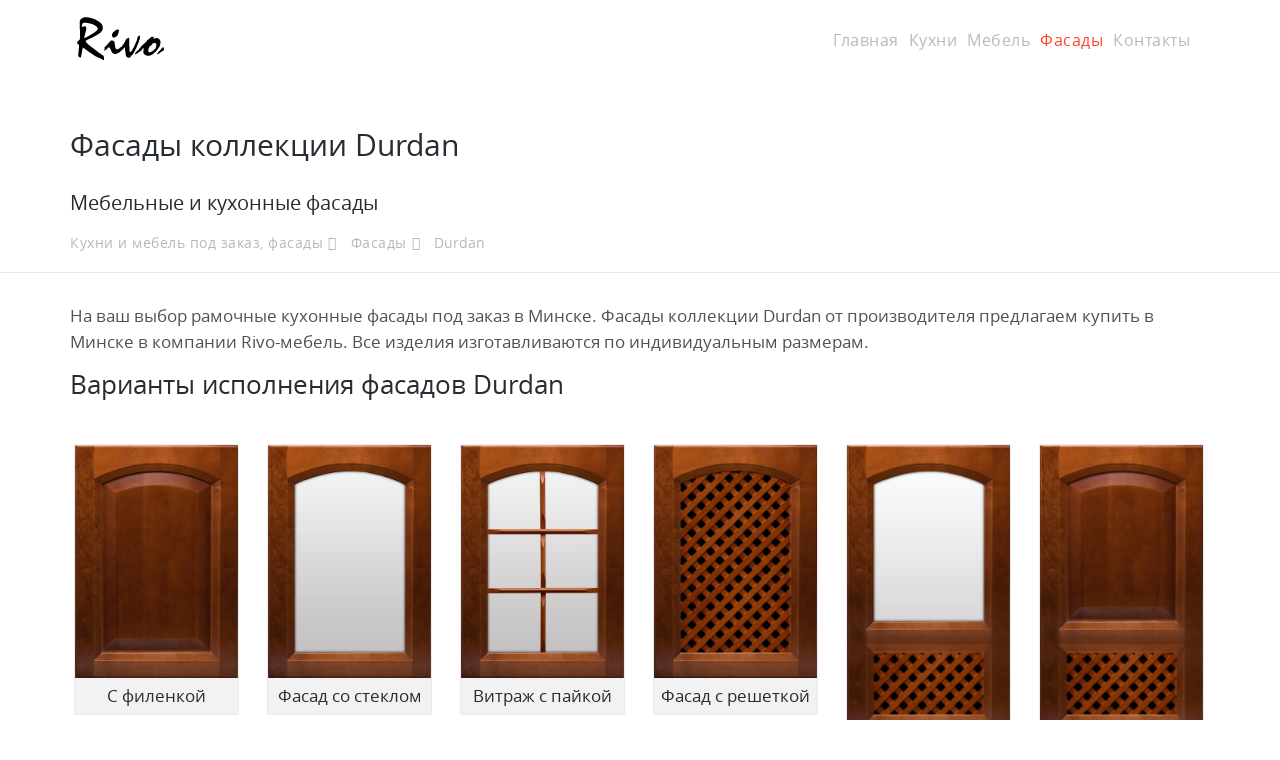

--- FILE ---
content_type: text/html; charset=UTF-8
request_url: https://rivo.by/fasady/durdan.html
body_size: 5027
content:
<!DOCTYPE html><html lang="ru"> <head> <meta http-equiv="Content-Type" content="text/html; charset=utf-8"> <title>Фасады коллекции Durdan — кухонные фасады, мебельные фасады. Изготовление на заказ. Возможность заказать фасады отдельно.</title> <meta name="description" content="Предлагаем изготовление мебельных и кухонных фасадов коллекции Durdan под заказ в Минске. Вы можете заказать фасады Durdan отдельно по индивидуальным размерам. Каталог с ценами на сайте rivo.by." /> <meta http-equiv="X-UA-Compatible" content="IE=edge"> <meta name="viewport" content="width=device-width, initial-scale=1"> <!-- The above 3 meta tags *must* come first in the head; any other head content must come *after* these tags --> <meta name="author" content="Rivomebel"> <link rel="icon" href="assets/sitetpl/ico/favicon.png" type="image/png"> <link rel="canonical" href="https://rivo.by/fasady/durdan.html"/> <!-- <link rel="canonical" href="https://rivo.by/fasady/durdan.html">--> <base href="https://rivo.by/" /> <meta name="keywords" content="Durdan, Мебельные и кухонные фасады, изготовление, под заказ, на заказ, производство, в Минске" /> <!-- Bootstrap core CSS --><!-- Bootstrap core CSS --><link href="assets/sitetpl/css/bootstrap.min.css" rel="stylesheet"> <!-- IE10 viewport hack for Surface/desktop Windows 8 bug --> <link href="assets/sitetpl/css/ie10-viewport-bug-workaround.css" rel="stylesheet"> <!-- RS5.0 Main Stylesheet --><link rel="stylesheet" type="text/css" href="assets/sitetpl/css/revolution/settings.css"><!-- RS5.0 Layers and Navigation Styles --><link rel="stylesheet" type="text/css" href="assets/sitetpl/css/revolution/layers.css"><link rel="stylesheet" type="text/css" href="assets/sitetpl/css/revolution/navigation.css"> <!-- Custom styles for this template --> <link href="assets/sitetpl/css/style.css" rel="stylesheet"> <!-- Color --> <link id="skin" href="assets/sitetpl/skins/default.css" rel="stylesheet"> <link rel="stylesheet" type="text/css" href="assets/sitetpl/lb/lightbox.css" /> <link rel="stylesheet" type="text/css" href="assets/sitetpl/css/modal.css" /> <!-- HTML5 shim and Respond.js for IE8 support of HTML5 elements and media queries --> <!--[if lt IE 9]> <script src="js/html5shiv.min.js"></script> <script src="js/1.4.2/respond.min.js"></script> <![endif]--> </head> <body> <!-- Start Navigation --> <nav class="navbar navbar-default navbar-sticky bootsnav"> <div class="container"> <!-- Start Header Navigation --> <div class="navbar-header"> <button type="button" class="navbar-toggle" data-toggle="collapse" data-target="#navbar-menu"> <i class="fa fa-bars"></i> </button> <a class="navbar-brand" href="https://rivo.by/" title="Rivo — кухни и мебель изготовление под заказ"><img src="assets/sitetpl/img/brand/logo-black.png" class="logo" alt="Rivo - кухни и мебель изготовление под заказ" title="Rivo - кухни и мебель изготовление под заказ"></a> </div> <!-- End Header Navigation --> <!-- Collect the nav links, forms, and other content for toggling --> <div class="collapse navbar-collapse" id="navbar-menu"> <ul class="nav navbar-nav navbar-right" data-in="fadeInDown" data-out="fadeOutUp" style="text-transform: capitalize; "> <li class="first"><a href="" title="Кухни и мебель под заказ, фасады">Главная</a></li><li><a href="kuhni/" title="Кухни">Кухни</a></li><li><a href="mebel/" title="Мебель">Мебель</a></li><li class="active"><a href="fasady/" title="Фасады">Фасады</a></li><li class="last"><a href="kontakty.html" title="Контакты">Контакты</a></li> </ul> </div><!-- /.navbar-collapse --> </div> </nav> <!-- End Navigation --> <!-- Start inner page heading --> <div class="page-heading"><div class="container"><div class="row"><div class="col-md-8"><div class="innerpage-head"><h1>Фасады коллекции Durdan</h1><p class="afftitle">Мебельные и кухонные фасады</p><ul class="breadcrumb" itemscope itemtype="https://schema.org/BreadcrumbList"><li itemprop="itemListElement" itemscope itemtype="https://schema.org/ListItem"><a itemprop="item" href="" title="Кухни и мебель под заказ, фасады"> <span itemprop="name">Кухни и мебель под заказ, фасады</span></a> <meta itemprop="position" content="1"></li><li itemprop="itemListElement" itemscope itemtype="https://schema.org/ListItem"><a itemprop="item" href="fasady/" title="Фасады"> <span itemprop="name">Фасады</span></a> <meta itemprop="position" content="2"></li><li itemprop="itemListElement" itemscope itemtype="https://schema.org/ListItem"> <span itemprop="name">Durdan</span> <meta itemprop="position" content="3"></li></ul></div></div></div></div></div><!-- End inner page heading --><!-- Start contain wrapp --><div class="contain-wrapp"><div class="container"><div class="row"> <div class="col-md-12 marginbot20"> <p>На ваш выбор рамочные кухонные фасады под заказ в Минске. Фасады коллекции Durdan от производителя предлагаем купить в Минске в компании Rivo-мебель. Все изделия изготавливаются по индивидуальным размерам.</p><h2>Варианты исполнения фасадов&nbsp;Durdan</h2> </div><div class="col-md-12"><!-- Start portfolio --><div id="js-grid-masonry" class="cbp"> <!-- Start foto 1 --><div class="cbp-item "><a class="cbp-lightbox cbp-caption" data-title="С филенкой" href="/assets/components/phpthumbof/cache/Durdan-1.46681bd4bcf0b627c24fdbd229fd88f060.jpg" title="Фасад Durdan"><div class="cbp-caption-defaultWrap"><img src="/assets/components/phpthumbof/cache/Durdan-1.50ab2eae1badde389f02bb2271665b7160.jpg" alt="Фасад Durdan" title="Фасад Durdan"/></div></a><div class="cbp-caption-content" ><p class="caption-title affgal">С филенкой</p></div></div><!-- End foto 1 --> <!-- Start foto 1 --><div class="cbp-item "><a class="cbp-lightbox cbp-caption" data-title="Фасад со стеклом" href="/assets/components/phpthumbof/cache/Durdan-2.46681bd4bcf0b627c24fdbd229fd88f060.jpg" title="Фасад Durdan"><div class="cbp-caption-defaultWrap"><img src="/assets/components/phpthumbof/cache/Durdan-2.50ab2eae1badde389f02bb2271665b7160.jpg" alt="Фасад Durdan" title="Фасад Durdan"/></div></a><div class="cbp-caption-content" ><p class="caption-title affgal">Фасад со стеклом</p></div></div><!-- End foto 1 --> <!-- Start foto 1 --><div class="cbp-item "><a class="cbp-lightbox cbp-caption" data-title="Витраж с пайкой" href="/assets/components/phpthumbof/cache/Durdan-7.46681bd4bcf0b627c24fdbd229fd88f060.jpg" title="Фасад Durdan"><div class="cbp-caption-defaultWrap"><img src="/assets/components/phpthumbof/cache/Durdan-7.50ab2eae1badde389f02bb2271665b7160.jpg" alt="Фасад Durdan" title="Фасад Durdan"/></div></a><div class="cbp-caption-content" ><p class="caption-title affgal">Витраж с пайкой</p></div></div><!-- End foto 1 --> <!-- Start foto 1 --><div class="cbp-item "><a class="cbp-lightbox cbp-caption" data-title="Фасад с решеткой" href="/assets/components/phpthumbof/cache/Durdan-3.46681bd4bcf0b627c24fdbd229fd88f060.jpg" title="Фасад Durdan"><div class="cbp-caption-defaultWrap"><img src="/assets/components/phpthumbof/cache/Durdan-3.50ab2eae1badde389f02bb2271665b7160.jpg" alt="Фасад Durdan" title="Фасад Durdan"/></div></a><div class="cbp-caption-content" ><p class="caption-title affgal">Фасад с решеткой</p></div></div><!-- End foto 1 --> <!-- Start foto 1 --><div class="cbp-item "><a class="cbp-lightbox cbp-caption" data-title="Комбинированный фасад" href="/assets/components/phpthumbof/cache/Durdan-6.46681bd4bcf0b627c24fdbd229fd88f060.jpg" title="Фасад Durdan"><div class="cbp-caption-defaultWrap"><img src="/assets/components/phpthumbof/cache/Durdan-6.50ab2eae1badde389f02bb2271665b7160.jpg" alt="Фасад Durdan" title="Фасад Durdan"/></div></a><div class="cbp-caption-content" ><p class="caption-title affgal">Комбинированный фасад</p></div></div><!-- End foto 1 --> <!-- Start foto 1 --><div class="cbp-item "><a class="cbp-lightbox cbp-caption" data-title="Фасад Durdan" href="/assets/components/phpthumbof/cache/Durdan-4.46681bd4bcf0b627c24fdbd229fd88f060.jpg" title="Фасад Durdan"><div class="cbp-caption-defaultWrap"><img src="/assets/components/phpthumbof/cache/Durdan-4.50ab2eae1badde389f02bb2271665b7160.jpg" alt="Фасад Durdan" title="Фасад Durdan"/></div></a></div><!-- End foto 1 --> <!-- Start foto 1 --><div class="cbp-item "><a class="cbp-lightbox cbp-caption" data-title="Выдвижной элемент" href="/assets/components/phpthumbof/cache/Durdan-5.46681bd4bcf0b627c24fdbd229fd88f060.jpg" title="Фасад Durdan"><div class="cbp-caption-defaultWrap"><img src="/assets/components/phpthumbof/cache/Durdan-5.50ab2eae1badde389f02bb2271665b7160.jpg" alt="Фасад Durdan" title="Фасад Durdan"/></div></a><div class="cbp-caption-content" ><p class="caption-title affgal">Выдвижной элемент</p></div></div><!-- End foto 1 --></div><!-- End portfolio --><div class="divider margintop10"></div> <h2>Описание фасадов</h2><table class="styled-table mobile-responsive marginbot60"><tbody><tr><td>Возможные материалы</td><td><ul><li>массив дерева (дуб, бука, ясеня, ольхи и др.)</li><li>натуральный шпон</li><li>МДФ крашенный</li></ul></td></tr><tr><td>Сроки изготовления</td><td>от 20 рабочих дней</td></tr><tr><td>Цена фасадов (за 1 м.кв.)</td><td>массив ольхи: от 200$<br />массив дуба, ясеня: от 210$</td></tr><tr><td>Расположение</td><td>г. Минск</td></tr></tbody></table><div class="centered"><h2>Цвет покраски фасадов</h2><p>Цвет тонировки или покраски может быть практически <strong>любым</strong>. Возможен выбор цветов по палитрам RAL, NCS, Tikkurila. На фото фасад в нескольких вариантах покраски.</p></div> <p style="text-align:center"> <a href="/assets/components/phpthumbof/cache/Durdan-c.bcdcd056c9732c602e89b3e13fac4d1360.jpg" title="Фасады Durdan" class="cbp-lightbox" data-title="Примеры покраски фасадов Durdan"> <img style="max-width:80%" alt="Фасады Durdan" title="Фасады Durdan" src="/assets/components/phpthumbof/cache/Durdan-c.3fd3fd288349238946aafc96ea727e2560.jpg" /> </a> </p><div><div class="centered margintop60"><h2>Фасады Durdan в интерьере</h2><p>Проект кухни с фасадами из коллекции Durdan</p></div><p style="text-align:center"><a href="/assets/components/phpthumbof/cache/Durdan.9c2fb832f8d5ecd13e18bd87af67ee1f60.jpg" class="cbp-lightbox" title="Фасады Durdan" data-title="Фасады Durdan в интерьере"><img style="max-width:80%" title="Фасады Durdan" alt="Фасады Durdan" src="/assets/components/phpthumbof/cache/Durdan.802b76bac779819e0bc544387c42fcb360.jpg" /></a><h2>Как узнать стоимость фасадов Durdan, заказать фасады отдельно</h2><p><em>Узнать стоимость изготовления фасадов отдельно от кухни или мебели или получить консультацию вы можете, связавшись с нами удобным для вас способом.</em></p><p><em>Если у вас уже есть проект или эскиз мебели или кухни, выслайте нам его для расчета стоимости фасадов. Мы предложим несколько вариантов исполнения по материалам и цене.</em></p><p style="margin-top:20px"><em>С другими коллекциями мебельных и кухонных фасадов вы можете ознакомиться в нашем разделе <a href="fasady/" title="Кухонные и мебельные фасады под заказ">фасады</a></em></p></div></div><div class="divider margintop10"></div><div class="cbp-l-project-container "> <div class="cbp-l-project-related"> <h2>Другие коллекции из раздела <a href="fasady/" title="Фасады">фасады</a></h2> <ul class="cbp-l-project-related-wrap"> <li class="cbp-l-project-related-item"> <a href="fasady/sel.html" title="Мебельные и кухонные фасады" class=""><img src="/assets/albumcover/facades/Facade-Sel.jpg" alt="Sel" title="Sel"/> </a><div class="cbp-custom-title"><a href="fasady/sel.html" class=""></a><a href="fasady/sel.html" title="Sel" class="cbp-singlePage cbp-project-name">Sel</a><div class="cbp-projects-desc">Мебельные и кухонные фасады</div></div> </li><li class="cbp-l-project-related-item"> <a href="fasady/aven.html" title="Кухонные фасады" class=""><img src="/assets/albumcover/facades/Facade-Aven.jpg" alt="Aven" title="Aven"/> </a><div class="cbp-custom-title"><a href="fasady/aven.html" class=""></a><a href="fasady/aven.html" title="Aven" class="cbp-singlePage cbp-project-name">Aven</a><div class="cbp-projects-desc">Кухонные фасады</div></div> </li><li class="cbp-l-project-related-item"> <a href="fasady/budigo.html" title="Мебельные и кухонные фасады" class=""><img src="/assets/albumcover/facades/Facade-Budigo.jpg" alt="Budigo" title="Budigo"/> </a><div class="cbp-custom-title"><a href="fasady/budigo.html" class=""></a><a href="fasady/budigo.html" title="Budigo" class="cbp-singlePage cbp-project-name">Budigo</a><div class="cbp-projects-desc">Мебельные и кухонные фасады</div></div> </li> </ul> </div></div></div></div> </div><!-- End contain wrapp --><div class="clearfix"></div><!-- Start footer --><footer><div class="container"><div class="row"><div class="col-md-3 col-sm-3 col-xs-12"><div class="widget"><ul class="link-list"> <li class="first"><a title="Кухни и мебель под заказ, фасады" href="" >Главная</a></li><li><a title="Кухни" href="kuhni/" >Кухни</a></li><li><a title="Мебель" href="mebel/" >Мебель</a></li><li class="active"><a title="Фасады" href="fasady/" >Фасады</a></li><li class="last"><a title="Контакты" href="kontakty.html" >Контакты</a></li></ul></div></div><div class="col-md-3 col-sm-3"><div class="widget"><p style="color: #828282;margin-bottom: 0px">Наш адрес:</p><ul class="link-list"><li>Беларусь, г. Минск</li><li>ул.Мележа, 1</li><li>тел:&nbsp;<a rel="nofollow" href="tel:+375293780017">+375&nbsp;29&nbsp;378&#8209;00&#8209;17</a></li></ul></div></div><div class="col-md-6 col-sm-6"><ul class="social-network"><li><a href="http://www.facebook.com/rivo.by/" target="blank" title="Rivo мебель и кухни в Facebook "><i class="fa fa-facebook"></i></a></li><li><a href="http://www.twitter.com/rivoby" target="blank" title="Rivo мебель и кухни в Twitter"><i class="fa fa-twitter"></i></a></li><li><a href="http://www.instagram.com/rivo.by" target="blank" title="Rivo мебель и кухни в Instagram"><i class="fa fa-instagram"></i></a></li><li><a href="http://www.vk.com/rivoby" target="blank" title="Rivo мебель и кухни в VK"><i class="fa fa-vk"></i></a></li></ul></div></div><div class="row"><div class="col-md-12"><div class="subfooter"><div class="row"><div class="col-md-6 col-sm-6"><p class="copyright">2026 &copy; Copyright Rivo.by All rights Reserved.</p> </div></div><div class="row"><div class="col-md-12 col-sm-12"> <noindex><p>Вся представленная на сайте информация, касающаяся технических характеристик, наличия и условий оказания услуг, носит информационный характер и ни при каких условиях не является публичной офертой.</div></p> </noindex></div></div></div></div></div></footer><!-- End footer --><!-- Start to top --> <a rel="nofollow" href="#" class="scrollToTop"> <i class="fa fa-chevron-up"></i> </a> <!-- End to top --> <!-- Yandex.Metrika counter --><script type="text/javascript"> (function (d, w, c) { (w[c] = w[c] || []).push(function() { try { w.yaCounter43553989 = new Ya.Metrika({ id:43553989, clickmap:true, trackLinks:true, accurateTrackBounce:true, webvisor:true, }); } catch(e) { } }); var n = d.getElementsByTagName("script")[0], s = d.createElement("script"), f = function () { n.parentNode.insertBefore(s, n); }; s.type = "text/javascript"; s.async = true; s.src = "https://mc.yandex.ru/metrika/watch.js"; if (w.opera == "[object Opera]") { d.addEventListener("DOMContentLoaded", f, false); } else { f(); } })(document, window, "yandex_metrika_callbacks");</script><noscript><div><img src="https://mc.yandex.ru/watch/43553989" style="position:absolute; left:-9999px;" alt="" /></div></noscript><!-- /Yandex.Metrika counter --> <script> (function(i,s,o,g,r,a,m){i['GoogleAnalyticsObject']=r;i[r]=i[r]||function(){ (i[r].q=i[r].q||[]).push(arguments)},i[r].l=1*new Date();a=s.createElement(o), m=s.getElementsByTagName(o)[0];a.async=1;a.src=g;m.parentNode.insertBefore(a,m) })(window,document,'script','https://www.google-analytics.com/analytics.js','ga'); ga('create', 'UA-93904261-1', 'auto'); ga('send', 'pageview');</script><!-- Bootstrap core JavaScript ================================================== --> <!-- Placed at the end of the document so the pages load faster --> <script src="assets/sitetpl/js/jquery.min.js"></script> <script src="assets/sitetpl/js/modal.js"></script> <script src="assets/sitetpl/js/bootstrap.min.js"></script><script src="assets/sitetpl/js/bootsnav.js"></script><script src="assets/sitetpl/js/jquery.easing-1.3.min.js"></script><script src="assets/sitetpl/js/cubeportfolio/jquery.cubeportfolio.min.js"></script><script src="assets/sitetpl/js/cubeportfolio/masonry-6column.js"></script> <!-- Custom --> <script src="assets/sitetpl/js/custom.js"></script> </body></html>

--- FILE ---
content_type: text/css
request_url: https://rivo.by/assets/sitetpl/css/style.css
body_size: 17301
content:
/*@import url('https://fonts.googleapis.com/css?family=Open+Sans:300,400,700');*/
@import url('../fonts/poppins/stylesheet.css');
@import url('../fonts/FontAwesome/font-awesome.css');
@import url('bootsnav.css');
@import url('overwrite.css');
@import url('animate.css');
@import url('cubeportfolio.min.css');
@import url('flexslider.css');
@import url('owl.carousel.css');
@import url('owl.theme.css');
@import url('owl.transitions.css');
@import url('ion.rangeSlider.css');
@import url('masonry.css');
@import url('vegas.css');
@import url('jquery.mCustomScrollbar.css');
@import url('jquery.funnyText.css');
@import url('prettify.css');
@import url('custom-file-input.css');


@font-face {
    font-family: 'open sans';
    src: url('../fonts/opensans/opensans-regular-webfont.eot?#iefix') format('embedded-opentype'),
         url('../fonts/opensans/opensans-regular-webfont.woff') format('woff');
    font-weight: normal;
    font-style: normal;

}

 @media not (min-width: 767) {
.aff{display: none;}
}

.cbp-item-wrapper {box-shadow: 0 0 1px grey;
}
.cbp-item-wrapper:hover {box-shadow: 0 0 3px 3px #ccc;
}

.affgal {
    font-size: 17px;
    line-height: 26px;
    margin: 0 0 15px 0;    
}

.afftitle {
    font-size: 20px;
    line-height: 26px;
    margin: 0 0 10px 0;    
}

.afa {color:#262c31;}


/*
Container
=========================== */
.slider-wrapper{
	position:relative;
	overflow:hidden;
	padding:80px 0 0 0;
	margin:0;
}

.slider-wrapper.gradient{
	padding:80px 80px 0 80px;
	border-radius:5px 5px 0 0;
	background: rgba(246,246,246,1);
	background: -moz-linear-gradient(top, rgba(246,246,246,1) 0%, rgba(246,246,246,0) 100%);
	background: -webkit-gradient(left top, left bottom, color-stop(0%, rgba(246,246,246,1)), color-stop(100%, rgba(246,246,246,0)));
	background: -webkit-linear-gradient(top, rgba(246,246,246,1) 0%, rgba(246,246,246,0) 100%);
	background: -o-linear-gradient(top, rgba(246,246,246,1) 0%, rgba(246,246,246,0) 100%);
	background: -ms-linear-gradient(top, rgba(246,246,246,1) 0%, rgba(246,246,246,0) 100%);
	background: linear-gradient(to bottom, rgba(246,246,246,1) 0%, rgba(246,246,246,0) 100%);
	filter: progid:DXImageTransform.Microsoft.gradient( startColorstr='#f6f6f6', endColorstr='#f6f6f6', GradientType=0 );
}

.slider-content{
	position:relative;
	padding:0;
}

.contain-wrapp{
	position:relative;
	padding:30px 0;
}

.gray-container{
	background:#f6f6f6;
	padding:80px 0;
}

.fullwidth{
	width:100%;
	margin:0;
	padding:0;
}

.fullwidth .row{
	margin:0;
	padding:0;
}

.fullwidth .col-xs-1,
.fullwidth .col-sm-1,
.fullwidth .col-md-1,
.fullwidth .col-lg-1,
.fullwidth .col-xs-2,
.fullwidth .col-sm-2,
.fullwidth .col-md-2,
.fullwidth .col-lg-2,
.fullwidth .col-xs-3,
.fullwidth .col-sm-3,
.fullwidth .col-md-3,
.fullwidth .col-lg-3,
.fullwidth .col-xs-4,
.fullwidth .col-sm-4,
.fullwidth .col-md-4,
.fullwidth .col-lg-4,
.fullwidth .col-xs-5,
.fullwidth .col-sm-5,
.fullwidth .col-md-5,
.fullwidth .col-lg-5,
.fullwidth .col-xs-6,
.fullwidth .col-sm-6,
.fullwidth .col-md-6,
.fullwidth .col-lg-6,
.fullwidth .col-xs-7,
.fullwidth .col-sm-7,
.fullwidth .col-md-7,
.fullwidth .col-lg-7,
.fullwidth .col-xs-8,
.fullwidth .col-sm-8,
.fullwidth .col-md-8,
.fullwidth .col-lg-8,
.fullwidth .col-xs-9,
.fullwidth .col-sm-9,
.fullwidth .col-md-9,
.fullwidth .col-lg-9,
.fullwidth .col-xs-10,
.fullwidth .col-sm-10,
.fullwidth .col-md-10,
.fullwidth .col-lg-10,
.fullwidth .col-xs-11,
.fullwidth .col-sm-11,
.fullwidth .col-md-11,
.fullwidth .col-lg-11,
.fullwidth .col-xs-12,
.fullwidth .col-sm-12,
.fullwidth .col-md-12,
.fullwidth .col-lg-12{
	margin:0;
	padding:0;
}

.container-full{
	width:100%;
	padding-right: 5px;
	padding-left: 5px;
	margin-right: auto;
	margin-left: auto;
}

.container-full .row{
	margin-right: 0;
	margin-left: 0;
}

.grid-same .col-md-6{
	padding:0;
}

.half-content-wrapp{
	float:left;
	width:100%;
	background:#343c45;
	color:#fff;
}

.half-content{
	padding:80px 60px;
}

.page-heading{
	position:relative;
	padding:40px 0 10px 0;
	border-bottom:1px solid #e8e8e8;
}

.page-heading.no-border{
	border-bottom:none;
}

.intro{
	position:relative;
	font-size:18px;
	line-height:32px;
	color:#b8b9bc;
	padding:0;
}

.innerpage-head{
	color:#262c31;
	font-size:24px;
/**	line-height:15px;**/
}

.intro h4{
	font-weight:700;
}

.flexslider-wrapp{
	position:absolute;
	width:76%;
	top:5.6%;
	left:12%;
}

.introduce-typer{
	font-size:64px;
	line-height:86px;
	color:#262c31;
	font-weight:300;
	font-family: 'Playfair Display', serif;
}

.introduce{
	padding:90px 0 340px 0;
	font-size:56px;
	line-height:68px;
}

.typer{
	display:block;
	font-weight:700;
}

.boxed-intro{
	position:relative;
	display:block;
	margin:0;
	padding:0;
}

.boxed-intro-img{
	padding:80px 0 0 80px;
}

.boxed-intro-img .canframe{
	position:absolute;
	border:20px solid #f2f2f2;
	z-index:2;
	top:0;
	left:15px;
	width:70%;
	height:90%;
}

.gray-container .boxed-intro-img .canframe{
	border:20px solid #dcdcdc;
}

.boxed-intro-img img{
	position:relative;
	z-index:4;
}

.boxed-intro-wrapp{
	padding:80px 0 0 30px;
}

.boxed-intro-content{
	display:block;
	background:#f6f6f6;
	padding:40px;
	margin-bottom:40px;
}

#wrapper{
	background:#f6f6f6;
}

#wrapper .container .col-md-1,
#wrapper .container .col-md-2,
#wrapper .container .col-md-3,
#wrapper .container .col-md-4,
#wrapper .container .col-md-5,
#wrapper .container .col-md-6,
#wrapper .container .col-md-7,
#wrapper .container .col-md-8,
#wrapper .container .col-md-9,
#wrapper .container .col-md-10,
#wrapper .container .col-md-11,
#wrapper .container .col-md-12{
	position:relative;
	display:block;
	margin-bottom:30px;
}

#wrapper  .boxed-wrapp{
	background:#fff;
	padding:60px 30px;
}

#wrapper  .boxed-wrapp .row-title{
	position:relative;
	display:block;
	font-size:24px;
	line-height:38px;
	font-weight:300;
	text-transform:uppercase;
	color:#262c31;
	padding-bottom:30px;
	margin-bottom:40px;
}

#wrapper  .boxed-wrapp .row-title:before{
	content:"";
	position:absolute;
	width:140px;
	height:5px;
	display:block;
	bottom:0;
	left:0;
}

#wrapper  .boxed-wrapp .row-title h5{
	color:#b8b9bc;
}

#wrapper .boxed-content{
	background:#fff;
	padding:40px 30px;
}

.grid-boxed{
	padding:30px;
}

.grid-boxed h5{
	position:relative;
	padding-left:30px;
}

.grid-boxed h5:before{
	position:absolute;
	content: "\f10d";
	font-family: 'FontAwesome';
	top:0;
	left:0;
}

/*
Offcanvas
=========================== */
#offfcavas{
	overflow: hidden;
	width: 100%;
	height: 100%;
}

.content-wrap {
	overflow: hidden;
	width: 100%;
	height: 100%;
}

.content-wrap {
	-webkit-transition: -webkit-transform 0.3s;
	transition: transform 0.3s;
}

.offfcavas-content {
	position: relative;
	padding-left:80px;
}

/* Overlay */
.offfcavas-content::before {
	position: absolute;
	top: 0;
	left: 0;
	z-index: 0;
	width: 100%;
	height: 100%;
	background: none;
	content: '';
	opacity: 0;
	-webkit-transform: translate3d(100%,0,0);
	transform: translate3d(100%,0,0);
	-webkit-transition: opacity 0.3s, -webkit-transform 0s 0.3s;
	transition: opacity 0.3s, transform 0s 0.3s;
}

/* Close Button */
.close-button {
	background:none;
	width: auto;
	height: auto;
	position: absolute;
	right:20px;
	top: 30px;
	overflow: hidden;
	color:#545a61;
	font-size:28px;
	border: none;
	outline:none;
	text-align:center;
	z-index:10;
}

/* Menu */
.menu-bar-wrapp{
	position:fixed;
	width:80px;
	height:100%;
	background:#343c45;
	top:0;
	left:0;
	z-index:4;
}

.menu-bar-wrapp .menu-bar,
.menu-bar-wrapp .socila-icon{
	width:80px;
	height:80px;
	border:none;
	color:#fff;
	font-size:28px;
}

.menu-bar-wrapp .socila-icon{
	display:block;
	text-align:center;
	border-bottom:1px solid #545a61;
	font-size:28px;
	line-height:45px;
	overflow:hidden;
	padding-top:20px;
	color:#fff;
}

.menu-wrap {
	opacity: 0;
	-webkit-transition: opacity 1s;
	transition: opacity 1s;
	position:fixed;
	width:300px;
	height:100%;
	background:#28313a;
	color:#a9b0b7;
	padding:40px;
}

#offfcavas .menu-wrap .nav.navbar-nav{
	float:none!important;
	display:block;
	margin-top:40px;
}

#offfcavas .menu-wrap .nav.navbar-nav li{
	float:none!important;
	display:block;
}

#offfcavas .menu-wrap .nav.navbar-nav li a,
#offfcavas .menu-wrap .nav.navbar-nav li a:hover,
#offfcavas .menu-wrap .nav.navbar-nav li a:active,
#offfcavas .menu-wrap .nav.navbar-nav li a:focus{
    display: inline-block;
    margin: auto;
    text-transform: uppercase;
    font-weight: bold;
    letter-spacing: 10px;
    font-size: 16px;
	padding:10px 0;
	color:#a9b0b7;
	background:none;
}

#offfcavas .menu-wrap .copyright{
	color:#63696f;
}

@media screen and (max-width: 32em) {
	.icon-list {
		padding-left: 1em;
	}
}

.menu-side a {
	display: block;
	padding: 1.2em;
	border-bottom: 1px solid rgba(0,0,0,0.1);
}

.menu-side a:first-child {
	border-top: 1px solid rgba(0,0,0,0.1);
}

/* Shown menu */
.show-menu .menu-wrap {
	opacity: 1;
}

.show-menu .content-wrap,
.show-menu .menu-button {
	-webkit-transform: translate3d(300px,0,0);
	transform: translate3d(300px,0,0);
}

.show-menu .content::before {
	opacity: 1;
	-webkit-transition: opacity 0.3s;
	transition: opacity 0.3s;
	-webkit-transform: translate3d(0,0,0);
	transform: translate3d(0,0,0);
}

/*
Scrollbar
=========================== */
#slider-fixed-wrapper{
	position:fixed;
	overflow: hidden;
	width:50%;
	height:100%;
	right:0;
	top:0;
}


#slider-fixed {
	position: relative;
	overflow:hidden;
	height:100%;
}


#scrollbar-wrapp{
	background:#fff;
	position:fixed;
	width:50%;
	height:100%;
	overflow: hidden;
	top:0;
	left:0;
}

#scrollbar-wrapp .container{
	width:100%;
	padding:60px 10% 60px 10%;
}

#scrollbar-wrapp .navbar-toggle{
	top:80px;
}

#scrollbar-wrapp .copyright{
	font-size:11px;
	line-height:18px;
	margin-top:20px
}


#scrollbar-wrapp .content{
	overflow: auto;
	position: relative;
	padding: 40px 10%;
	margin: 0;
	width: 100%;
	height: 450px;
	-webkit-box-sizing: border-box; -moz-box-sizing: border-box; box-sizing: border-box;
}

.tab-pane-home{
	padding:30px 0;
}

.tab-pane-home h2{
	position:relative;
	padding-bottom:20px;
	padding-bottom:40px;
}

.tab-pane-home h2:after{
	position:absolute;
	content:"";
	width:100px;
	height:5px;
	bottom:10px;
	left:0;
}

.tab-pane-home h5{
	margin-bottom:10px;
}

.tab-pane-home .social-network{
	display:block;
	margin:40px 0 0 0;
	text-align:left;
}

.tab-pane-home .social-network .icon-circle{
	background-color:#cacaca;
	color:#fff;
}

.img-logo{
	position:relative;
	margin:80px 0 0 10%;
}

/*
Vegas
=========================== */
.bg-home{
	position: absolute !important;
	top: 0;
	left: 0;
	display: block;
	width: 100%;
	height: 100%;
	z-index: -1;
}

.bg-home-wrapper{
	background:rgba(255, 255, 255, 0.9);
	text-align:center;
	padding:180px 0 0 0;
	display:block;
}

.bg-home-wrapper h1,
.bg-home-wrapper h2{
	font-size:100px;
	line-height:100px;
	letter-spacing:90px;
	text-transform:uppercase;
	margin:0;
	opacity:0.2;
}

.bg-home-wrapper h2{
	letter-spacing:110px;
	margin-bottom:40px;
}

.bg-home-content{
	padding-bottom:80px;
	display:block;
	font-size:24px;
	line-height:54px;
	text-transform:uppercase;
	color:#262c31;
	letter-spacing:10px;
	background: rgba(255,255,255,0);
	background: -moz-linear-gradient(top, rgba(255,255,255,0) 0%, rgba(255,255,255,1) 100%);
	background: -webkit-gradient(left top, left bottom, color-stop(0%, rgba(255,255,255,0)), color-stop(100%, rgba(255,255,255,1)));
	background: -webkit-linear-gradient(top, rgba(255,255,255,0) 0%, rgba(255,255,255,1) 100%);
	background: -o-linear-gradient(top, rgba(255,255,255,0) 0%, rgba(255,255,255,1) 100%);
	background: -ms-linear-gradient(top, rgba(255,255,255,0) 0%, rgba(255,255,255,1) 100%);
	background: linear-gradient(to bottom, rgba(255,255,255,0) 0%, rgba(255,255,255,1) 100%);
	filter: progid:DXImageTransform.Microsoft.gradient( startColorstr='#ffffff', endColorstr='#ffffff', GradientType=0 );
}

.bg-home-content p{
	margin-bottom:40px;
}

/*
Revolution slider
=========================== */
.rev-text-caption-lg,
.rev-text-caption-md{
	font-size:140px;
	line-height:140px;
	font-weight:700;
	color:#262c31;
	text-transform:uppercase;
	
}

.rev-text-caption-md{
	font-size:48px;
	line-height:48px;
	font-weight:400;
}

.rev-box-caption{
	background:rgba(255, 255, 255, 0.5);
	color:#262c31;
	padding:60px 40px;
	font-size:44px;
	line-height:68px;
	font-weight:400;
}

.rev-box-caption .btn{
	position:absolute;
	right:-10px;
	bottom:-10px;
}

@media (max-width:745px){ .rev-box-caption .btn{display:none}}

.rev-box-caption-lg{
	background:rgba(255, 255, 255, 0.9);
	border:15px solid rgba(0, 0, 0, 0.15);
	padding:60px 40px 100px 40px;
	text-align:center;
	font-size:72px;
	line-height:72px;
	text-transform:uppercase;
	letter-spacing:40px;
	font-weight:400;
	color:#262c31;
}

.rev-text-caption-spacing{
	text-align:center;
	text-transform:uppercase;
	font-size:16px;
	line-height:24px;
	letter-spacing:20px;
}

.rev-text-white-caption-md,
.rev-text-white-caption-lg{
	font-size:48px;
	line-height:56px;
	font-weight:700;
	color:#fff;
	letter-spacing:8px;
	text-transform:uppercase;
}

.rev-text-white-caption-md{
	font-size:24px;
	line-height:36px;
	font-weight:300;
	letter-spacing:8px;
}

.rev-text-caption-up{
	text-transform:uppercase;
	font-size:140px;
	line-height:140px;
	font-weight:700;
	width:570px;
}

.rev-text-bold{
	font-size:36px;
	line-height:42px;
	font-weight:700;
	color:#262c31;
}

.rev-title-caption,
.rev-title-caption-lg{
	font-size:180px;
	line-height:180px;
	text-transform:uppercase;
	letter-spacing:120px;
	color:#fff;
}

.rev-title-caption{
	font-size:43px;
	line-height:52px;
}

/*
Search
=========================== */
.form-search{
	position:relative;
	display:block;
	margin:30px 0 0 0;
	padding:0;
}

.input-search{
	display:block;
	width:100%;
	height:60px;
	padding:20px 35px;
	border:1px solid #cdd3d9;
	border-radius:80px;
	color:#787f86;
	-webkit-box-shadow: 0px 2px 2px 0px rgba(0,0,0,0.05);
	-moz-box-shadow: 0px 2px 2px 0px rgba(0,0,0,0.05);
	box-shadow: 0px 2px 2px 0px rgba(0,0,0,0.05);
}

.input-search::-moz-placeholder {
	color: #a9b0b7;
	opacity: 1;
}

.input-search:-ms-input-placeholder {
	color: #a9b0b7;
}

.input-search::-webkit-input-placeholder {
	color: #a9b0b7;
}

.btn-search{
	position:absolute;
	border:none;
	background:none;
	color:#d9dadc;
	top:18px;
	right:30px;
	font-size:20px;
}

.search-icon,
.search-icon:hover,
.search-icon:focus{
	position:absolute;
	right:30px;
	top:35px;
	color:#aab1b8;
	font-size:16px;
	line-height:32px;
	text-decoration:none;
}

.fullwidth-top .container .row .col-md-12 .search-icon,
.fullwidth-top .container .row .col-md-12 .search-icon:hover,
.fullwidth-top .container .row .co-lmd-12 .search-icon:focus{
	right:0;
	top:0;
	margin-top:-8px;
}

.fullwidth-top.gray-bg .search-icon,
.fullwidth-top.gray-bg .search-icon:hover,
.fullwidth-top.gray-bg .search-icon:focus{
	color:#262c31;
}

.hidden-search{
	position:relative;
	background:#202830;
	padding:20px 0;
	display:none;
}

.hidden-search .form-search{
	margin:0;
}

.hidden-search .form-search .input-search{
	background:none;
	border:none;
	border-radius:none;
	-webkit-box-shadow: none;
	-moz-box-shadow: none;
	box-shadow: none;
}

.hidden-search .container .row .col-md-12 .form-search .input-search{
	padding-left:0;
 }
 
.hidden-search .search-close{
	position:absolute;
	color:#aab1b8;
	top:35px;
	right:30px;
}

.hidden-search .container .row .col-md-12 .search-close{
	top:15px;
	right:5px;
}

.hidden-search .search-close:hover,
.search-icon:hover{
	color:#fff;
}

/*
Title head
=========================== */
.title-head{
	position:relative;
	display:block;
	width:100%;
	margin-bottom:40px;
	padding-bottom:20px;
}

#team-fullwidth .title-head{
	padding-bottom:0;
}

.title-head.centered{
	text-align:center;
}
.centered{
	text-align:center;
	margin-bottom:10px;
}

.title-head:after,
.title-head.centered:after{
	position:absolute;
	content:"";
	width:100px;
	height:5px;
	bottom:0;
	left:0;
}

#team-fullwidth .title-head:after{
	display:none;
}

.title-head.centered:after{
	left:50%;
	margin-left:-50px;
}

.title-head h4,
.title-head h5{
	position:relative;
	margin-bottom:10px;
}

.title-head span{
	text-transform:uppercase;
	color:#b8b8b8;
}

.gray-container .title-head span{
	color:#9e9e9e;
}

/*
Custome grid
=========================== */
.grider-column{
	position:relative;
	margin:0;
	padding:0;
	display:block;
	width:100%;
	overflow:hidden;
}

.grider-column-captionWrap,
.grider-column-captionWrap:hover,
.grider-column-captionWrap:focus,
.grider-column-captionWrap:active{
	position:absolute;
	width:100%;
	height:100%;
	z-index:6;
	background:#fff;
	top:0;
	left:0;
	text-align:center;
	color:#262c31;
	font-size:18px;
	line-height:18px;
	font-weight:700;
	padding-top:42%;
	text-decoration:none;
	text-transform:uppercase;
	border:10px solid #f2f2f2;
}

.col-push{
	margin-top:180px;
}

.grider-content{
	display:block;
	position:realtive;
	background:#f2f2f2;
	width:100%;
	padding:30px;
	overflow:hidden;
	z-index:4;
}

.grider-content.animated-text{
	padding-top:100px;
}

.grider-content h1{
	font-size:72px;
	line-height:72px;
	width:100%;
}

.imgbg-fill{
	font-size:120px;
	line-height:280px;
	text-align:center;
	color: transparent;
	margin-top:60px;
	background: url("../img/text-fill.jpg") no-repeat;
	background-position: 40% 50%;
	-webkit-background-clip: text;
	-moz-background-clip: text;
	background-clip: text;
}

/*
Animate background
=========================== */
.large-header {
	position: relative;
	width: 100%;
	background: #333;
	overflow: hidden;
	background-size: cover;
	background-position: center center;
	z-index: 1;
}

.animatedBg .large-header {
	background-image: url('../img/slider/slider-bg04.jpg');
}

.main-title {
	position: absolute;
	margin: 0;
	padding: 13.5% 10%;
	color:#fff;
	text-align: center;
	width:100%;
	height:100%;
	top: 0;
	left: 0;
	z-index:4;
}

.animatedBg .main-title h1{
	font-size: 90px;
	line-height:100px;
	letter-spacing: 5px;
	color:rgba(0, 0, 0, 0.6);
}

/*
Parallax
=========================== */
.parallax{
	position:relative;
	padding:80px 0;
	margin: 0 auto;
	overflow-y: visible;
	width: 100%;
	z-index:3;
	color:#fff;
    -moz-background-size:cover;
    -webkit-background-size:cover;
    -o-background-size:cover;
    background-size:cover;
	background: 50% 0 no-repeat fixed;
}

.parallax.white-bg {
	color:#787878;
}

.parallax .title-head,
.cd-section .title-head{
	color:#fff;
}

.parallax .overlay{
    background:rgba(52, 60, 69, 0.85);
    position: absolute;
    top: 0;
    left: 0;
    display: block;
    width: 100%;
    height: 100%;
    z-index: 1;
}

.parallax.white-bg .overlay{
    background:rgba(255, 255, 255, 0.9);
}

.parallax.white-bg .overlay:after{
    position: absolute;
	content:'';
	display:block;
	width:100%;
	height:100%;
	left:0;
	bottom:0;z-index:2;
	background: rgba(255,255,255,0);
	background: -moz-linear-gradient(top, rgba(255,255,255,0) 0%, rgba(255,255,255,1) 100%);
	background: -webkit-gradient(left top, left bottom, color-stop(0%, rgba(255,255,255,0)), color-stop(100%, rgba(255,255,255,1)));
	background: -webkit-linear-gradient(top, rgba(255,255,255,0) 0%, rgba(255,255,255,1) 100%);
	background: -o-linear-gradient(top, rgba(255,255,255,0) 0%, rgba(255,255,255,1) 100%);
	background: -ms-linear-gradient(top, rgba(255,255,255,0) 0%, rgba(255,255,255,1) 100%);
	background: linear-gradient(to bottom, rgba(255,255,255,0) 0%, rgba(255,255,255,1) 100%);
	filter: progid:DXImageTransform.Microsoft.gradient( startColorstr='#ffffff', endColorstr='#ffffff', GradientType=0 );
}

.parallax .content-parallax{
    position: relative;
    z-index: 4;
}

.parallax .content-parallax h1,
.parallax .content-parallax h2,
.parallax .content-parallax h3,
.parallax .content-parallax h4,
.parallax .content-parallax h5,
.parallax .content-parallax h6{
    color: #fff;
}

.parallax.white-bg .content-parallax h1,
.parallax.white-bg .content-parallax h2,
.parallax.white-bg .content-parallax h3,
.parallax.white-bg .content-parallax h4,
.parallax.white-bg .content-parallax h5,
.parallax.white-bg .content-parallax h6,
.parallax.white-bg .content-parallax  .count-value{
	color:#262c31;
}

/* Media responsive
=========================== */
.video-container,.map-container,.embed-container{
position:relative;
padding-bottom:51%;
padding-top:30px;
height:0;
overflow:hidden;
border:none;
}

.embed-container iframe,
.embed-container object,
.embed-container embed,
.video-container iframe,
.map-container iframe,
.map-container object,
.map-container embed,
.video-container object,  
.video-container embed{
	 position:absolute;
	 top:0;
	 left:0;
	 width:100%;
	 height:100%;
 }
 
iframe {
	border:none;
}

/*
Video
=========================== */
.video-wrapper{
	position:relative;
	background-color:#212121;
	display:block;
    width: 100%;
	overflow:hidden;
	margin:0;
	padding:0;
	color:#fff;
}

.half-column-wrapp .video-wrapper{
    z-index: 2;
}

.video-wrapper .play-icon{
	position:absolute;
	background:rgba(0, 0, 0, 0.4);
	width:160px;
	height:160px;
	border-radius:50%;
	color:rgba(51, 51, 51, 0.7);
	z-index:4;
	text-align:center;
	overflow:hidden;
	font-size:58px;
	line-height:114px;
	left:50%;
	top:50%;
	margin:-80px 0 0 -80px;
	padding:20px;
}

.video-wrapper .play-icon.small{
    -ms-transform: scale(0.8,0.8); /* IE 9 */
    -webkit-transform: scale(0.8,0.8); /* Safari */
    transform: scale(0.8,0.8);
}

.video-wrapper .play-icon:hover{
	background:rgba(255, 255, 255, 0.4);
	-webkit-box-shadow: 0px 0px 14px -4px rgba(0,0,0,0.75);
	-moz-box-shadow: 0px 0px 14px -4px rgba(0,0,0,0.75);
	box-shadow: 0px 0px 14px -4px rgba(0,0,0,0.75);
}

.video-wrapper .play-icon a{
	background:rgba(255, 255, 255, 0.7);
	display:inline-block;
	width:120px;
	height:120px;
	border-radius:50%;
	padding-left:10px;
	color:rgba(51, 51, 51, 0.8);
}

.video-wrapper .play-icon:hover a{
	color:rgba(255, 255, 255, 1);
}

.video-wrapper img{
	width: 100%;
	position: absolute;
	z-index: 1;
    left: 0;
    top: 0;
}

.video-wrapper .jp-jplayer{
    opacity: 0;
    filter: alpha(opacity=0);
}

.video-wrapper .jp-jplayer.on{
    opacity: 1;
    filter: alpha(opacity=100);
}

.jp-jplayer.video img{
    display: none;
}

.video-wrapper .jp-audio{
    display: none;
    background: #333;
    background: rgba(0,0,0,0.8);
    position: absolute;
    bottom: 0;
    left: 0;
    width: 100%;
}

/*
jPlayer
=========================== */
.jp-audio{
    padding: 25px;
    background-color: #f0f0f0;
}

.jp-progress {
    overflow: hidden;
    background-color: #ddd; 
}

.jp-audio .jp-progress {
    height: 15px;
    width: 100%;
}
    
.jp-seek-bar {
    background: #666;
    width: 0px;
    height: 100%;
    cursor: pointer; 
}    
    
.jp-play-bar {
    width: 0px;
    height: 100%; 
}    

.jp-volume-bar {
    background: #666;
    width: 100%;
    height: 15px;
    cursor: pointer; 
}

.jp-volume-bar-value {
    width: 0px;
    height: 15px; 
}
    
.option{
    padding: 0;
    margin: 0;
    list-style: none;
    display: table;
    width: 100%;
}    

table.table-audio{
    width: 100%;
}

table.table-audio tr td{
    padding: 0 5px;
    margin: 0;
    text-align: center;
}

table.table-audio tr td .fa{
    font-size: 18px;
}

table.table-audio .toggle-play{
    width: 30px;
}

table.table-audio .time{
    width: 50px;
}

table.table-audio .toggle-mute{
    width: 30px;
}

table.table-audio .volume-bar{
    width: 50px;
}

/*
Counter
=========================== */
.counter-item{
    text-align: center;
	padding:0;
	margin-bottom:30px;
	border-right:1px solid rgba(255, 255, 255, 0.5);
}

.counter-item:last-child{
	border-right:none;
}

.counter-item .fa{
    font-size: 42px;
	margin-right:10px;
}

.counter-item .count-value{
	display:block;
    font-size: 42px;
    margin:0;
    font-weight: 700;
	margin-bottom:10px;
}

.counter-item p{
    margin-bottom: 0;
    text-transform: uppercase;
    font-weight: 300;
    letter-spacing: 1px;
	font-size:24px;
}

/*
Cube portfolio
=========================== */
#js-filters-masonry-projects .cbp-filter-counter,
.cbp-border-filter .cbp-filter-item{
    font-family: 'open sans', serif;
}

.cbp-border-filter .cbp-filter-item{
	border-radius:2px;
}

.cbp-custom-title{
	position:relative;
	padding-top:20px;
}

.cbp-custom-title .cbp-project-name{
	font-size:16px;
	line-height:16px;
	font-weight:700;
	color:#262c31;
}

.cbp-custom-title .cbp-projects-desc{
	font-size:12px;
	line-height:15px;
	color:#b8b8b8;
}

.cbp-caption-activeWrap{
	background:none !important;
}

.cbp-l-caption-alignCenter{
	background:rgba(40, 49, 58, 0.95);
}

.cbp-l-caption-alignLeft{
	background:#28313a;
	color:#bcc0c4;
}

.cbp-l-caption-alignLeft .cbp-l-caption-title a{
	color:#fff;
}

.cbp-l-caption-alignLeft .cbp-l-caption-desc{
	color:#bcc0c4;
}

.cbp-zoom{
	display:block;
	color:#fff;
	font-size:34px;
	opacity:0.8;
}

.cbp-l-caption-alignLeft .cbp-zoom{
	position:absolute;
	width:60px;
	height:60px;
	overflow:hidden;
	padding-top:10px;
	color:#fff;
	font-size:24px;
	line-height:40px;
	text-align:center;
	top:0;
	right:0;
	opacity:1;
}

.cbp-l-caption-alignLeft .cbp-zoom:hover,
.cbp-l-caption-alignLeft .cbp-zoom:focus,
.cbp-l-caption-alignLeft .cbp-zoom:active{
	color:#fff;
	opacity:1;
}

.cbp-l-caption-zoom{
	display: table;
	width:100%;
	height:100%;
	background:rgba(37, 15, 15, 0.4);
}
.cbp-l-caption-zoom2{
	display: table;
	width:100%;
	height:100%;
	    background: rgba(45, 12, 12, 0.4);
}

.cbp-l-caption-zoom .cbp-l-caption-body {
	display: table-cell;
	vertical-align: middle;
	text-align: center;
	padding: 10px 0;
}

.cbp-l-caption-zoom .cbp-l-caption-body .cbp-l-caption-title{
	font-size:21px;
	line-height:26px;
	color:#fff;
}

.cbp-l-caption-zoom .cbp-l-caption-body .cbp-l-caption-title a{
	color:#fff;
}

.cbp-project-action{
	position:absolute;
	margin:0;
	padding:0;
	right:0;
	bottom:5px;
}

.cbp-project-action li{
	float:left;
	list-style:none;
	margin:0;
	padding:0 0 0 10px;
	color:#262c31;
}

.cbp-project-action li a{
	display:block;
	font-size:14px;
	line-height:24px;
	color:#b8b8b8;
}

.cbp-project-action li a:hover,
.cbp-project-action li a:focus,
.cbp-project-action li a:active{
	text-decoration:none;
}

.cbp-project-action li .project-label{
	color:#fff;
	padding:5px 10px;
	border-radius:2px;
	font-size:12px;
	line-height:12px;
}

.cbp-l-loadMore-button{
	border-radius:2px;
    font-family: 'open sans', serif;
	text-transform:uppercase;
}

.cbp-popup-singlePage .cbp-popup-navigation-wrap{
	background: #28313a;
}

.cbp-l-project-details-list{
	margin-bottom:10px;
}

.cbp-l-project-details-list li{
	padding:10px 0;
}

.cbp-l-project-desc{
	color:#787878;
	font-size:13px;
	line-height:26px;
}

.cbp-l-project-title{
	margin-top:40px;
}

.fullwidth-filter{
	background:#f2f2f2;
	display:block;
}

.fullwidth-filter .cbp-l-filters-button{
	padding:0;
	margin:0;
	border-top:20px solid #f2f2f2;
}

.fullwidth-filter .cbp-l-filters-button .cbp-filter-item{
	background:none;
	border:none;
	padding:20px 30px;
	margin:0;
	font-size:16px;
	color:#262c31;
}

.fullwidth-filter .cbp-l-filters-button .cbp-filter-item-active.cbp-filter-item{
	background:#fff;
}

.fullwidth-filter .cbp-l-filters-button .cbp-filter-item:hover .cbp-filter-counter {
	bottom: 80px;
}

.cbp-l-filters-text {
	text-align:left;
	padding-left:0;
}

.cbp-l-filters-text-sort{
	color:#262c31;
}

.fullwidth-top{
	background:#343c45;
	padding:40px 0 40px 0;
	position:relative;
	display:block;
}

.fullwidth-top.gray-bg{
	background:#f2f2f2;
	color:#262c31;
}

.fullwidth-top .cbp-l-filters-text{
	margin:0;
	padding:0;
}

.fullwidth-top .cbp-l-filters-text .cbp-filter-item{
	margin:0 10px 0 0;
	padding:0 0 0 10px;
	color:#aab1b8;
}

.cbp-l-loadMore-link,
.cbp-l-loadMore-link:hover,
.cbp-l-loadMore-link:focus,
.cbp-l-loadMore-link:active{
	text-decoration:none;
}

.cbp-l-loadMore-full-width{
	background:#343c45;
	text-align:center;
	padding:40px 30px 30px 30px;
	color:#aab1b8;
}

.fullwidth-top.gray-bg .cbp-l-filters-text .cbp-filter-item,
.fullwidth-top.gray-bg .cbp-l-loadMore-full-width{
	color:#262c31;
}

.cbp-l-loadMore-full-width .cbp-l-loadMore-defaultText,
.cbp-l-loadMore-full-width .cbp-l-loadMore-loadingText,
.cbp-l-loadMore-full-width .cbp-l-loadMore-noMoreLoading{
	margin:0;
	padding:0;
	color:#aab1b8;
}

.cbp-caption-content{
	background:#f2f2f2;
padding: 5px;
    text-align: center;
}

.caption-title{
	margin-bottom:0;
	color:#262c31;
}

.caption-title a{
	color:#262c31;
}

.author-label{
	color:#969696;
}

.cbp-caption-content .cbp-project-action{
	position:relative;
	bottom:auto;
	right:auto;
}

.cbp-caption-content .cbp-project-action li{
	float:none;
	display:inline-block;
	padding:5px 10px 0 0;
}

/*
Film roll caraousel
=========================== */
.film_roll_wrapper {
   display: block;
   text-align: center;
   float: none;
   position: relative;
   top: auto;
   right: auto;
   bottom: auto;
   left: auto;
   z-index: auto;
   width: 100%;
   margin: 0;
   padding: 0;
   overflow: hidden;
   width: 100%;
}
 
.film_roll_wrapper div{
	padding:0 5px;
}

.film_roll_shuttle {
   text-align: left;
   float: none;
   position: relative;
   top: 0;
   left: 0;
   right: auto;
   bottom: auto;
   margin: 0;
   padding: 0;
   z-index: auto;
}
 
.film_roll_shuttle.vertical_center:before {
   content: '';
   display: inline-block;
   height: 100%;
   vertical-align: middle;
   margin-right: -0.25em;
 }
 
.film_roll_child {
  position: relative;
  display: inline-block;
  *display:inline;
  vertical-align:middle;
  zoom:1;
}

.film_roll_prev, .film_roll_next {
   position: absolute;
   top: 48%;
   right: 0;
   margin: -30px 0 0 0;
   padding: 0;
   font-size: 60px;
   font-weight: 100;
   line-height: 30px;
   color:#c1c1c1;
   text-align: center;
}

.film_roll_prev:hover, .film_roll_next:hover {
	text-decoration: none;
}

.film_roll_prev {
   left: auto;
   left: 0;
	width: 0; 
	height: 0; 
	border-top: 60px solid transparent;
	border-bottom: 60px solid transparent;
	border-left: 60px solid #f2f2f2;
}

.film_roll_prev:before{
	position: absolute;
	font-family: 'FontAwesome';
	content: "\f0da";
	margin:-15px 0 0 -50px;
	top:0;
	left:0;
}

.film_roll_next{
	width: 0; 
	height: 0; 
	border-top: 60px solid transparent;
	border-bottom: 60px solid transparent;
	border-right: 60px solid #f2f2f2;
}

.film_roll_next:before{
	position: absolute;
	font-family: 'FontAwesome';
	content: "\f0d9";
	margin:-15px -50px 0 0;
	top:0;
	right:0;
}

.film_roll_pager {
   display:none;
   text-align: center;
   position:absolute;
   width:100%;
   left:0;
   bottom:100px;
}
 
.film_roll_pager a {
   width: 10px;
   height: 10px;
   background-color:#f2f2f2;
   border-radius: 50%;
   display: inline-block;
   margin: 0 5px 0 0;
   transition: all 1s ease;
}

.film_roll_pager span {
   display: none;
 }
 
.film_roll_pager a, a.film_roll_prev, a.film_roll_next {
   -webkit-box-sizing: content-box;
   -moz-box-sizing: content-box;
   box-sizing: content-box;
}

/*
Blog
=========================== */
.post-thumbnails{
	position:relative;
	display:block;
	margin-bottom:30px;
	border-radius:2px;
	overflow:hidden;
}

.post-content{
	position:relative;
	background:#fff;
	border:1px solid #ddd;
	border-top:none;
	padding:30px 30px 65px 110px;
	border-radius:0 0 2px 2px;
}

.post-content h5{
	margin:0;
}

.post-content h5 a{
	color:#262c31;
}

.post-content .post-date{
	position:absolute;
	width:60px;
	height:auto;
	top:35px;
	left:30px;
	text-align:center;
	
}

.post-content .post-date .date{
	background:#f6f6f6;
	display:block;
	color:#262c31;
	font-size:24px;
	line-height:28px;
	font-weight:700;
	padding:15px 0;
}

.post-content .post-date .mon-year{
	display:block;
	background:#343c45;
	color:#fff;
	font-size:11px;
}

.post-content .post-meta{
	display:block;
	list-style:none;
	margin:0 0 5px 0;
	padding:0;
}

.post-content .post-meta li{
	display:inline-block;
	list-style:none;
	margin:0;
	padding:0;
	color:#c2c2c2;
}

.post-content .post-meta > li + li:before {
	padding: 0 10px 0 5px;
	color:#c2c2c2;
	content: "|";
}

.post-content .post-meta li a{
	color:#c2c2c2;
}

.post-content .btn{
	position:absolute;
	right:1px;
	bottom:1px;
	border-radius:0 0 2px 0;
}

article.post{
	float:left;
	width:100%;
	margin-bottom:60px;
}

article.post.row{
	margin-bottom:60px;
}

.grid-item article.post{
	margin-bottom:20px;
}

article.post h5 a{
	color:#262c31;
}

article.post.row h5{
	margin-bottom:10px;
}

article.post .media-wrapper{
	display:block;
	position:relative;
	margin-bottom:30px;
	padding-left:110px;
	min-height:245px;
}

article.row.post .media-wrapper{
	padding-left:100px;
	min-height:180px;
}

.grid-item article.post .media-wrapper{
	display:block;
	position:relative;
	min-height:57px;
	padding:0;
	padding-bottom:80px;
}

.grid-item article.post .media-wrapper.nothumbnail{
	padding:0;
}

article.row.post .col-md-12{
	position:relative;
	padding-left:100px;
}

article ul.post-meta{
	position:absolute;
	width:90px;
	background:#fff;
	border: 1px solid #ddd;
	text-align:center;
	margin:0;
	padding:0;
	left:0;
	top:0;
}

article.row.post .col-md-12{
	left:15px;
}

article.row.post ul.post-meta,
.grid-item article.post ul.post-meta{
	width:80px;
}

.grid-item article.post ul.post-meta{
	width:100%;
	height:auto;
	top:auto;
	bottom:0;
}

article ul.post-meta li{
	list-style:none;
	margin:0;
	padding:20px;
	border-bottom: 1px solid #ddd;
}

article ul.post-meta li a,
article ul.post-meta li a:hover,
article ul.post-meta li a:focus,
article ul.post-meta li a:active{
	color:#787878;
	text-decoration:none;
}

article.row.post ul.post-meta li{
	padding:10px;
}

.grid-item article.post ul.post-meta li{
	width:33.333333%;
	padding:10px;
	float:left;
	border:none;
	border-right:1px solid #ddd;
}

article ul.post-meta li:last-child{
	border-bottom: none;
}

.grid-item article.post ul.post-meta li:last-child{
	border-right:none;
}

article ul.post-meta li .fa{
	font-size:18px;
	line-height:18px;
	margin:0;
	padding:0;
}

article.row.post ul.post-meta li .fa,
.grid-item article.post ul.post-meta li .fa{
	font-size:14px;
	line-height:14px;
}

article ul.post-meta li span{
	display:block;
	font-size:10px;
	line-height:10px;
}

article.row.post ul.post-meta li span,
.grid-item article.post ul.post-meta li span{
	font-size:9px;
	line-height:9px;
}

.meta-tags{
	display:block;
	margin-bottom:20px;
}

.recent-widget{
	display:block;
	margin:0 0 30px 0;
	padding:0;
}

.recent-widget .post{
	position:relative;
	display:block;
	min-height:92px;
	border-bottom:1px dashed #ddd;
	margin:0 0 20px 0;
	padding:0 0 20px 80px;
}

.recent-widget.recent-article .post{
	border:none;
	padding:0;
	margin:0;
}

.recent-widget.recent-article .img-responsive{
	margin:0 0 20px 0;
}

.recent-widget h6{
	margin-bottom:0;
}

.recent-widget.recent-article h6{
	margin:10px 0 15px 0;
}

.recent-widget h6 a{
	color:#262c31;
	line-height:24px;
}

.post-thumbnail{
	position:absolute;
	left:0;
	top:5px;
	width:80px;
	height:80px;
}

.post-thumbnail img{
	border-radius:2px;
}

.recent-widget .price{
	font-size:18px;
	margin-top:10px;
}

.recent-widget .rating{
	color:#ffc929;
	font-size:12px;
	float:none;
	margin-bottom:10px;
}

.recent-post{
	margin:0;
	padding:0;
}

.recent-post li{
	border-bottom:1px dashed transparent;
	border-color:#e8e8e8;
	list-style:none;
	margin:0 0 20px 0;
	padding:0;
}

.recent-post li a{
	color:#616161;
}

.post-data{
	float:left;
	font-size:18px;
	line-height:28px;
	margin:0 15px 0 0;
	padding-left:2px;
	color:#adadad;
}

.full-recent{
	float:left;
	width:100%;
	position:relative;
	display:block;
	border-top:1px solid #dcdcdc;
}

.full-recent .item{
	margin:0;
}

.recent-box{
	border-right:1px solid #dcdcdc;
	padding:30px;
	margin:0;
}

.recent-widget.recent-box img{
	margin-bottom:15px;
	border-radius:2px;
}

.recent-widget.recent-box .img-wrapper img{
	margin-bottom:0;
	border-radius:0;
}

.recent-widget.recent-box .post{
	padding:0;
	margin:0;
	border:none;
}

/*
Aside
=========================== */
aside{
	float:left;
	width:100%;
}

aside .widget{
	float:left;
	width:100%;
	margin-bottom:30px;
}

aside .widget .widget-head{
	position:relative;
	padding-bottom:20px;
	margin-bottom:30px;
}

aside .widget .widget-head:before{
	display:block;
	content: "";
	position:absolute;
	width:100%;
	height:1px;
	background:#ddd;
	bottom:0;
	left:0;
}

aside .widget .recent-widget{
	margin:0 0 -15px 0;
}

ul.cat{
	float:left;
	width:100%;
	margin:-5px 0 -5px 0;
	padding:0;
}

ul.cat li{
	position:relative;
	float:left;
	width:100%;
	list-style:none;
	margin:0 0 5px 0;
	padding:0 0 0 15px;
}

ul.cat li:before{
	display:block;
	content: "\f101";
	font-family:'FontAwesome';
	position:absolute;
	top:0;
	left:0;
}

ul.cat li a{
	color:#787878;
}

ul.photostream{
	float:left;
	width:100%;
	margin:0;
	padding:0;
}

ul.photostream li{
	float:left;
	background:#333;
	width:60px;
	height:60px;
	margin:0 5px 5px 0;
	list-style:none;
	padding:0;
}

ul.photostream li a:hover{
	display:block;
	opacity:0.5;
}

.tag{
	display:inline-block;
	border:1px solid #d5d5d5;
	border-radius:2px;
	color: #616161;
	text-align:center;
	padding:5px 15px;
	margin-bottom:5px;
}

.tag:hover,
.tag:focus,
.tag:active{
	text-decoration:none;
	color:#fff;
}

ul.ads{
	display:block;
	margin:0;
	padding:0;
	text-align:center;
}

ul.ads li{
	display:inline-block;
	list-style:none;
	margin:0;
	padding:0 8px 20px 8px;
}

/*
Comments
=========================== */
.media-object{
	border:1px solid #dcdcdc;
	padding:5px;
	margin-right:15px;
	border-radius:2px;
}

.media-heading a{
	color:#0b0b0b;
}

.media-body{
	border:1px solid #dcdcdc;
	padding:30px;
	border-radius:2px;
}

.media,
.media .media{
	margin-bottom:30px;
}

.media .media .media-object{
	background:none;
	border-radius:2px;
}

.media .media .media-body{
	background:none;
}

.reply{
	display:block;
	width:100%;
	text-align:right;
}

.rate:hover,
.rate:focus,
.rate:active{
	text-decoration:none;
}

/*
Contact
=========================== */
.contact-detail{
	position:relative;
	background:#fff;
	display:block;
	border: 1px solid #d5d5d5;
	border-radius:2px;
	padding:30px 40px 5px 40px;
}

.contact-detail ul{
	position:relative;
	z-index:3;
}

.contact-detail ul li{
	position:relative;
	border-bottom:1px dashed #ddd;
	padding:0 0 20px 40px;
	margin-bottom:20px;
}

.contact-detail ul li:last-child{
	border-bottom:none;
	padding:0 0 0 40px;
	margin-bottom:0;
}

.contact-detail ul li .fa{
	position:absolute;
	top:0;
	left:0;
}

#contact .form-control{
	background:none;
	border:none;
	border-radius:0;
	padding:0;
	color: #fff;
	border-bottom:1px solid #fff;
	-webkit-box-shadow:none;
	-moz-box-shadow: none;
	box-shadow: none;
}

#contact .jcf-select .jcf-select-text {
	color: #fff;
	padding:0;
}

#contact .form-control::-moz-placeholder {
	color: #fff;
	opacity: 1;
}

#contact .form-control:-ms-input-placeholder {
	color: #fff;
}

#contact .form-control::-webkit-input-placeholder {
	color: #fff;
}

.status-progress{
	display: inline-block;
	margin-left: 55px;
	position: relative;
	font-size: 24px;
	top: -20px;
}

/*
Shopping
=========================== */
.product-wrapper{
	float:left;
	margin-bottom:30px;
}

.img-wrapper{
	position:relative;
	overflow:hidden;
    display: block;
	cursor:pointer;
	border-radius:0;
}

.product-row{
	margin:0;
}

.product-wrapper.product-list{
	float:left;
	width:100%;
	border-bottom:1px solid #e8e8e8;
	margin-bottom:40px;
	padding:0 0 40px 0;
}

.product-wrapper.product-list .col-md-4{
	padding-left:0;
}

.product-wrapper.product-list .col-md-8{
	padding-right:0;
}

.product-containt{
	position:relative;
	float:left;
	width:100%;
	padding:20px 0;
	-webkit-transition: all 0.3s ease-in-out;
	-moz-transition: all 0.3s ease-in-out;
	-o-transition: all 0.3s ease-in-out;
	-ms-transition: all 0.3s ease-in-out;
	transition: all 0.3s ease-in-out;
}

.product-wrapper.product-list .product-containt{
	padding:0;
}

.product-wrapper:hover .product-containt{
	background:#f9f9f9;
	padding:20px;
}

.product-wrapper.product-list:hover .product-containt{
	background:none;
	padding:0;
}

.product-containt h6{
	margin:5px 0 0 0;
}

.product-containt h5{
	margin:10px 0 30px 0;
	padding-bottom:20px;
	border-bottom:1px solid #ddd;
}

.product-containt h6 a,
.product-wrapper.product-list .product-containt h5 a{
	color:#2b2b2b;
}

.parallax .product-containt h6 a,
.parallax .product-wrapper.product-list .product-containt h5 a{
	color:#fff;
}


.product-containt .price{
	font-size:18px;
}

.product-wrapper.product-list .product-containt .price{
	font-size:24px;
}

.product-containt .price del{
	margin-right:10px
}

.rating{
	color:#ffc929;
}

.product-containt .rating{
	color:#ffc929;
	position:absolute;
	right:0;
	bottom:20px;
	-webkit-transition: all 0.3s ease-in-out;
	-moz-transition: all 0.3s ease-in-out;
	-o-transition: all 0.3s ease-in-out;
	-ms-transition: all 0.3s ease-in-out;
	transition: all 0.3s ease-in-out;
}

.product-wrapper:hover .product-containt .rating{
	right:20px;
}

.product-label{
	position:absolute;
	text-align:center;
	color:#fff;
	font-size:18px;
	line-height:18px;
	padding:5px 40px;
	z-index:4;
	top:15px;
	right:-30px;
	-webkit-box-shadow: 0 2px 3px 0 rgba(0, 0, 0, 0.2);
	-moz-box-shadow: 0 2px 3px 0 rgba(0, 0, 0, 0.2);
	box-shadow: 0 2px 3px 0 rgba(0, 0, 0, 0.2);
    -ms-transform: rotate(45deg); /* IE 9 */
    -webkit-transform: rotate(45deg); /* Safari */
    transform: rotate(45deg); /* Standard syntax */
}

.product-caption{
	position:absolute;
	background:rgba(40, 49, 58, 0.95);
	display:block;
	color:#fff;
	width:100%;
	height:100%;
	text-align:center;
	top:0;
	left:0;
}

.product-caption a{
	position:absolute;
	left:50%;
	top:50%;
	margin-left:-60.5px;
	margin-top:-23px;
}

.filter-attributes{
	display:block;
	padding-bottom:10px;
	margin-bottom:20px;
}

.filter-attributes .form-group{
	padding-right:10px;
	margin-bottom:5px;
}

.product-list{
	float:left;
	width:100%;
	margin:0;
	padding:0;
}

.product-list li{
	float:left;
	width:100%;
	margin:0 0 15px 0;
	padding:0 0 5px 0;
	list-style:none;
	border-bottom:1px solid #d5d5d5;
}

.product-list li h6{
	margin:10px 0 5px 0;
}

.product-list li h6 a{
	color:#2b2b2b;
}

.product-list .price{
	font-size:14px;
}

.product-list .price del{
	margin-right:5px;
}

.grider{
    display: inline-block;
	float:right;
	margin-top:45px;
}

.grider a{
	border:1px solid #c1c1c1;
	color:#787878;
	padding:10px 15px;
	height:46px;
	font-size:14px;
    display: block;
    float: left;
    margin-left: 5px;
    margin-top: -15px;
}

.grider a.active{
	color:#fff;
}

.result{
	float:right;
}

.shop-title{
	display:block;
	position:relative;
	padding-bottom:30px;
	margin-bottom:30px;
	border-bottom:1px solid #cecece;
}

.shop-title .product-label{
	top:0;
	right:0;
}

.shop-title .price{
	font-size:18px;
}

.shop-title .price del{
	margin-right:5px;
}

#start{
	margin-bottom:20px;
}

table.parameter-product{
	width:100%;
	margin-bottom:20px;
}

table.parameter-product tr.active{
	background:#f6f6f6;
}

table.parameter-product tr td{
	padding:10px;
	border:solid 1px #d5d5d5;
}

table.parameter-product tr td strong{
	color:#2b2b2b;
}

.category-product{
    position: relative;
    overflow: hidden;
}

.category-product img{
    -webkit-transition: all 1s ease-in-out;
	-moz-transition: all 1s ease-in-out;
	-o-transition: all 1s ease-in-out;
	-ms-transition: all 1s ease-in-out;
	transition: all 1s ease-in-out;
}

.category-product:hover img{
    -moz-transform: scale(1.1);
    -webkit-transform: scale(1.1);
    -o-transform: scale(1.1);
    -ms-transform: scale(1.1);
    transform: scale(1.1);
}

.option-product{
    position: absolute;
    bottom: 0;
    display: block;
    width: 100%;
    padding: 25px 30px;
    letter-spacing: 3px;
    background-color: #fff;
    background: rgba(255,255,255,0.7);
}

.option-product .title{
    margin-bottom: 0;
    text-transform: uppercase;
}

.option-product .title small{
    color: #292929;
}

.option-product p{
    margin-bottom: 0;
}

.category-product > a{
    display: block;
    width: 100%;
    height: 100%;
    position: absolute;
    top: 0;
    left: 0;
    z-index: 3;
}

/*
Shopping cart
=========================== */
.styled-table {
  clear:both;
  /*width: 100%;*/
  background:#f7f7f7;
}

.parallax .styled-table {
	color:#787878;
}

.styled-table thead th,
.styled-table thead td {
  font-size: 12px;
  color: #fff;
  text-transform: uppercase;
}

.styled-table thead th {
  font-weight: 600;
}

.styled-table thead td {
  font-weight: 400;
}

.styled-table tbody th,
.styled-table tbody td {
  border-bottom: 1px solid #d5d5d5;
}

.styled-table thead th,
.styled-table tbody th,
.styled-table thead td,
.styled-table tbody td {
  text-align: left;
  padding: 5px;
  vertical-align: top;
}

.styled-table tbody td {
  padding-top: 15px;
  padding-bottom: 15px;
}

.styled-table thead th:first-child,
.styled-table tbody th:first-child,
.styled-table thead td:first-child,
.styled-table tbody td:first-child {
  padding-left: 15px;
}

.styled-table thead th:last-child,
.styled-table tbody th:last-child,
.styled-table thead td:last-child,
.styled-table tbody td:last-child {
  padding-right: 15px;
}

.styled-table thead th.text-left,
.styled-table tbody th.text-left,
.styled-table thead td.text-left,
.styled-table tbody td.text-left {
  text-align: left;
}

.styled-table thead th.text-center,
.styled-table tbody th.text-center,
.styled-table thead td.text-center,
.styled-table tbody td.text-center {
  text-align: center;
}

.styled-table thead th.text-right,
.styled-table tbody th.text-right,
.styled-table thead td.text-right,
.styled-table tbody td.text-right {
  text-align: right;
}

.styled-table .alignleft{
	margin:0 20px 0 0;
}

.item-title{
	line-height:32px;
	margin:0;
}

.item-title a{
	color:#333;
}

.item-title span{
	font-weight:400;
}

.shoppingcart-action{
	display:block;
	padding-top:30px;
}

.cart-total{
	display:block;
	border: 1px solid #d5d5d5;
	padding:30px;
	box-shadow:6px 6px 0 0 rgba(43, 43, 43, 0.05);
	-webkit-box-shadow: 6px 6px 0 0 rgba(43, 43, 43, 0.05);
	-moz-box-shadow: 6px 6px 0 0 rgba(43, 43, 43, 0.05);
}

.subtotal{
	font-size:16px;
	line-height:16px;
	margin-bottom:10px;
}

.cart-total .form-inline{
	border-bottom:1px solid #d5d5d5;
	padding-bottom:35px;
	margin-bottom:30px;
}

.grand-total{
	font-size:24px;
	line-height:32px;
	text-transform:uppercase;
	margin-bottom:10px;
}

.order-detail{
	float:left;
	width:100%;
	border: 1px solid #d5d5d5;
	padding:30px 30px 0 30px;
	box-shadow:6px 6px 0 0 rgba(43, 43, 43, 0.05);
	-webkit-box-shadow: 6px 6px 0 0 rgba(43, 43, 43, 0.05);
	-moz-box-shadow: 6px 6px 0 0 rgba(43, 43, 43, 0.05);
}

.basket-shopping,
.basket-shopping label{
	font-size:18px;
	line-height:18px;
	font-weight:700;
	color:#fff;
	padding:10px 15px 10px 15px;
	margin:0;
	border-radius:2px;
}

.basket-shopping span{
	font-weight:400;
}

.shop-categorie-wrapp{
	float:left;
	width:100%;
	margin-bottom:60px;
}

.shop-categorie{
	position:relative;
	float:left;
	width:50%;
	overflow:hidden;
}

/*
Google Map
=========================== */
.map-wrapper{
	display:block;
	width:100%;
	margin:0;
	padding:0;
	position:relative;
	overflow:hidden;
}

.maps{
    height: 450px;
    width: 100%;
}

/*
Funny text
=========================== */
.fixed-wrapp{
	position:relative;
	overflow:hidden;
	background:#f2f2f2;
	padding-top:160px;
}


.funnytext1,
.funnytext2{
	font-size:260px;
	line-height:260px;
	text-align:right;
	text-transform:uppercase;
	margin:0;
	clear:both;
}

.funnytext2{
	margin-top:-80px;
}

/*
Call to action
=========================== */
.cta-wrapp{
	display:block;
	background:#343c45;
	color:#fff;
	padding:60px 0 50px 0;
}

.parallax .cta-wrapp{
	background:rgba(52, 60, 69, 0.85);
}

.cta-wrapp h1, .cta-wrapp h2, .cta-wrapp h3, .cta-wrapp h4, .cta-wrapp h5, .cta-wrapp h6{
	font-weight:300;
	margin-top:5px;
}

/*
Testimoni
=========================== */
.single-testimoni{
	display:block;
	text-align:center;
	font-style:italic;
	font-size:18px;
	line-height:36px;
	color:#262c31;
	font-weight:700;
}

.testimoni-avatar{
	display:inline-block;
	width:65px;
	height:65px;
	border-radius:50%;
	overflow:hidden;
}

.testimoni-author{
	font-size:14px;
	line-height:26px;
	color:#787878;
	font-weight: 400;
}

.single-testimoni.secondary{
	position:relative;
	text-align:left;
	padding-left:175px;
	padding-bottom:20px;
	font-weight:300;
	color:#787878;
}

.single-testimoni.secondary:before{
	display:block;
	content:"";
	position:absolute;
	width:1px;
	height:100%;
	background:#ddd;
	top:0;
	left:150px;
	z-index:5;
}

.single-testimoni.secondary .testimoni-avatar{
	position:absolute;
	display:block;
	width:120px;
	height:120px;
	border:1px solid #ddd;
	border-radius:2px;
	padding:5px;
	background:#fff;
	left:0;
	top:0;
}

.single-testimoni.secondary .testimoni-avatar img{
	width:100%;
	height:auto;
}

/*
Clients
=========================== */
.client-list{
	float:left;
	width:100%;
	margin:0;
	padding:0;
}

.client-list li{
	position:relative;
	float:left;
	width:100%;
	list-style:none;
	margin:0;
	padding:0;
	text-align:center;
	border-top:1px solid #ddd;
}

.client-list li:first-child{
	border:none;
}

.client-list ul li{
	float:left;
	width:25%;
	margin:0;
	padding:30px;
	border:none;
	border-left:1px solid #ddd;
}

.client-list ul li:first-child{
	border-left:none;
}

.client-logo{
	display:block;
    position: relative;
}

.client-default{
    position: absolute;
	display:inline-block;
	z-index:2;
    max-width:100%;
}

.client-hover{
	display:inline-block;
	max-width:100%;
}

.client-box{
	position:relative;
	display:block;
	padding:0;
	margin:0;
	text-align:center;
}

./*
Progress Bar
=========================== */
.wrap-progress{
	overflow: hidden;
}

.progress{
	height: 25px;
	position: relative;
	overflow: visible;
	-moz-border-radius: 4px;
	-webkit-border-radius: 4px;
	-o-border-radius: 4px;
	border-radius: 4px;
	background-color: #f0f0f0;
	display: block;
	margin-bottom: 15px;
}

.progress .progress-bar{
	padding-top: 2px;
	-moz-border-radius: 4px;
	-webkit-border-radius: 4px;
	-o-border-radius: 4px;
	border-radius: 4px;
}

.progress .value-progress:after{
	content: "%";
}

.progress.type1{
	margin-top: 30px;
	height: 15px;
	margin-bottom: 35px;
}

.progress.type1 .data-progress,
.progress.type1 .value-progress{
	position: absolute;
	top: -25px;
	color: #6f6f6f;
}

.progress.type1 .data-progress{
	left: 0;
}

.progress.type1 .value-progress{
	right: 0;
}

.progress.type2{
	height: 15px;
	margin-top: 30px;
	margin-bottom: 35px;
}

.progress.type2 .data-progress,
.progress.type2 .value-progress{
	position: absolute;
	top: -25px;
}

.progress.type2 .data-progress{
	color: #262c31;
	left: 0;
}

.progress.type2 .value-progress{
	background-color: #333;
	padding: 1px 7px;
	-moz-border-radius: 2px;
	-webkit-border-radius: 2px;
	-o-border-radius: 2px;
	border-radius: 2px;
	margin-left: -40px;
	left: 100%;
	top: -26px;
}

.wrap-progress3{
	padding-right: 45px;
	overflow: hidden;
}

.progress.type3{
	height: 10px;
	margin-top: 20px;
}

.progress.type3 .circle{
	content: "";
	display: block;
	position: absolute;
	width: 20px;
	height: 20px;
	top: -4px;
	border: solid 5px;
	background-color: #f0f0f0;
	-moz-border-radius: 50%;
	-webkit-border-radius: 50%;
	-o-border-radius: 50%;
	border-radius: 50%;
	margin-left: -20px;
}

.progress.type3 .data-progress,
.progress.type3 .value-progress{
	position: absolute;
}

.progress.type3 .data-progress{
	color: #262c31;
	left: 0;
	top: -25px;
}

.progress.type3 .value-progress{
	padding: 1px 7px;
	-moz-border-radius: 2px;
	-webkit-border-radius: 2px;
	-o-border-radius: 2px;
	border-radius: 2px;
	right: -45px;
	top: -9px;
	color: #6f6f6f;
}

.half-content .progress.type3 .data-progress{
	color: #fff;
}

.half-content .progress.type3 .value-progress{
	color: #bfc4ca;
}

/*
Fontawesome
=========================== */
.fa-2x {
	font-size: 2em;
}

.fa-3x {
	font-size: 3em;
}

.fa-4x {
	font-size: 4em;
}

.fa-5x {
	font-size: 5em;
}

.fa-default{
	color:#464646;
}

.icon-circle,
.icon-square{
	background-color:#464646;
	color:#fff;
	border-radius:50%;
	width:34px;
	height:34px;
	border:2px solid transparent;
	text-align:center;
	line-height:32px;
	overflow:hidden;
	cursor:pointer;
	-webkit-transition: all 0.3s ease-in-out;
	-moz-transition: all 0.3s ease-in-out;
	-o-transition: all 0.3s ease-in-out;
	-ms-transition: all 0.3s ease-in-out;
	transition: all 0.3s ease-in-out;
}

footer .icon-circle,
footer .icon-square{
	color:#c0c0c0;
}

.icon-square{
	border-radius:2px;
}

.icon-circle.icon-bordered,
.icon-square.icon-bordered{
	background:none;
	color:#464646;
	border-color:#464646;
}

.icon-circle.icon-bordered:hover,
.icon-square.icon-bordered:hover,
.icon-circle.icon-bordered.fa-primary:hover,
.icon-square.icon-bordered.fa-primary:hover,
.icon-circle.icon-bordered.fa-blue:hover,
.icon-square.icon-bordered.fa-blue:hover,
.icon-circle.icon-bordered.fa-purple:hover,
.icon-square.icon-bordered.fa-purple:hover,
.icon-circle.icon-bordered.fa-pink:hover,
.icon-square.icon-bordered.fa-pink:hover,
.icon-circle.icon-bordered.fa-yellow:hover,
.icon-square.icon-bordered.fa-yellow:hover,
.icon-circle.icon-bordered.fa-green:hover,
.icon-square.icon-bordered.fa-green:hover,
.icon-circle.icon-bordered.fa-red:hover,
.icon-square.icon-bordered.fa-red:hover{
	background:none;
	color:#fff;
}

.fa-2x.icon-circle,
.fa-2x.icon-square{
	width:56px;
	height:56px;
	font-size: 24px;	
	line-height:54px;
}

.fa-3x.icon-circle,
.fa-3x.icon-square{
	width:76px;
	height:76px;	
	font-size: 36px;
	line-height:74px;
}

.fa-4x.icon-circle,
.fa-4x.icon-square{
	width:96px;
	height:96px;	
	font-size: 46px;
	line-height:94px;
}

.fa-5x.icon-circle,
.fa-5x.icon-square{
	width:120px;
	height:120px;	
	font-size: 56px;
	line-height:118px;
}

.icon-circle.fa-primary,
.icon-circle.fa-blue,
.icon-circle.fa-purple,
.icon-circle.fa-pink,
.icon-circle.fa-yellow,
.icon-circle.fa-green,
.icon-circle.fa-red,
.icon-square.fa-primary,
.icon-square.fa-blue,
.icon-square.fa-purple,
.icon-square.fa-pink,
.icon-square.fa-yellow,
.icon-square.fa-green,
.icon-square.fa-red{
	color:#fff;
}

.icon-circle.icon-bordered.fa-primary,
.icon-circle.icon-bordered.fa-blue,
.icon-circle.icon-bordered.fa-purple,
.icon-circle.icon-bordered.fa-pink,
.icon-circle.icon-bordered.fa-yellow,
.icon-circle.icon-bordered.fa-green,
.icon-circle.icon-bordered.fa-red,
.icon-square.icon-bordered.fa-primary,
.icon-square.icon-bordered.fa-blue,
.icon-square.icon-bordered.fa-purple,
.icon-square.icon-bordered.fa-pink,
.icon-square.icon-bordered.fa-yellow,
.icon-square.icon-bordered.fa-green,
.icon-square.icon-bordered.fa-red,
.icon-circle.icon-bordered.fa-primary:hover,
.icon-circle.icon-bordered.fa-primary:active,
.icon-circle.icon-bordered.fa-primary:focus{
	background:none;
}

/*
Icons setting
=========================== */
@-webkit-keyframes icon-up{
  0%,
  50%,
  100% {
    -webkit-transform: translateY(0);
    transform: translateY(0);
  }

  25%,
  75% {
    -webkit-transform: translateY(-6px);
    transform: translateY(-6px);
  }
}

@keyframes icon-up{
  0%,
  50%,
  100% {
    -webkit-transform: translateY(0);
    transform: translateY(0);
  }

  25%,
  75% {
    -webkit-transform: translateY(-6px);
    transform: translateY(-6px);
  }
}

.col-icon,
.box-icon{
	position:relative;
	padding:0;
	margin:0 0 30px 0;
	overflow:hidden;
	border-radius:2px;
}

.box-icon{
	background:rgba(255, 255, 255, 0.85);
	border:1px solid #ddd;
	border-radius:2px;
}

.absolute-left .fa,
.absolute-right .fa,
.absolute-center .fa{
	position:absolute;
	font-size:32px;
	line-height:46px;
	top:0;
	color:#262c31;
	-webkit-transform: translateZ(0);
	transform: translateZ(0);
}

.absolute-center .fa{
	position:relative;
	margin-bottom:5px;
}

.absolute-left:hover .fa,
.absolute-right:hover .fa,
.absolute-center:hover .fa{
  -webkit-animation-name: icon-up;
  animation-name: icon-up;
  -webkit-animation-duration: 0.75s;
  animation-duration: 0.75s;
  -webkit-animation-timing-function: ease-out;
  animation-timing-function: ease-out;
}

.box-icon.absolute-left .fa,
.box-icon.absolute-right .fa{
	left:30px;
	top:30px;
}

.box-icon.absolute-left .icon-lg,
.box-icon.absolute-right .icon-lg,
.box-icon.absolute-center .icon-lg{
	position:absolute;
	font-size:160px;
	line-height:120px;
	color:rgba(0, 0, 0, 0.04);
	top:auto;
	left:auto;
	bottom:0;
	right:0;
	margin:0;
}

.absolute-left{
	padding-left:50px;
}

.absolute-left .fa{
	left:0;
}

.absolute-right{
	padding-right:50px;
	text-align:right;
}

.align-left-icon{
	position:relative;
	display:block;
	width:100%;
	padding-left:75px;
	margin-top:20px;
	margin-bottom:10px;
}

.align-left-icon .fa{
	position:absolute;
	top:0;
	left:0;
}

.box-icon.absolute-right{
	padding-left:0;
	padding-right:80px;
}

.absolute-right .fa{
	right:0;
}

.box-icon.absolute-right .fa{
	left:auto;
	right:30px;
}

.box-icon.absolute-left,
.box-icon.absolute-right{
	padding:0;
}

.col-icon.absolute-center,
.box-icon.absolute-center{
	text-align:center;
}

.icon-content{
	position:relative;
	z-index:4;
	padding:30px;
}

.box-icon.absolute-left .icon-content{
	padding-left:80px;
}

.box-icon.absolute-right .icon-content{
	padding-right:80px;
}

.grid-icon-wrapp{
	position:relative;
	float:left;
	width:100%;
}

.grid-icon-row{
	margin-left:-10px;
	margin-right:-10px;
}

.grid-icon-col{
	float:left;
	width:25%;
	padding:0 10px;
	margin-bottom:20px;
}

.grid-icon{
	background:rgba(255, 255, 255, 0.85);
	border:1px solid #ddd;
	border-radius:2px;
	text-align:center;
	width:100%;
	height:350px;
	padding:100px 30px;
	overflow:hidden;
	display:block;
	-webkit-transition: all 0.3s ease-in-out;
	-moz-transition: all 0.3s ease-in-out;
	-o-transition: all 0.3s ease-in-out;
	-ms-transition: all 0.3s ease-in-out;
	transition: all 0.3s ease-in-out;
}

.grid-icon:hover{
	display:block;
	padding:60px 30px;
	background:#343c45;
	border:1px solid #343c45;
	color: #bfc4ca;
}

.grid-icon:hover h1,
.grid-icon:hover h2,
.grid-icon:hover h3,
.grid-icon:hover h4,
.grid-icon:hover h5,
.grid-icon:hover h6{
	color: #fff;
}

.grid-icon:hover .icon-circle.icon-bordered{
	color: #fff;
	border-color: #fff;
}

.grid-icon .gi-heading{
	vertical-align:middle;
	text-align:center;
}

.grid-icon:hover .gi-heading{
	display:block;
}

.grid-icon .gi-content{
	display:none;
}

.grid-icon:hover .gi-content{
	display:block;
}

/*
Process
=========================== */
.process-icon{
    position: relative;
    margin-bottom: 30px;
}

.process-icon > .fa{
    font-size: 36px;
    margin-bottom: 15px;
}

.process-icon > span{
    display: block;
}

.process-icon > p:last-child{
    margin-bottom: 0;
}

ol.process-line{
    list-style: none;
    width: 100%;
    padding: 0;
    margin: 0;
    display: inline-block;
}

ol.process-line > li{
    display: block;
    position: relative;
    padding: 0 15px;
    text-align: center;
    margin-bottom: 30px;
}

ol.process-line > li:before{
    content: "";
    display: block;
    width: 50%;
    position: absolute;
    top: 60px;
    left: 0;
    height: 1px;
    background-color: #c2c2c2;
    -webkit-transition: all 0.3s ease-in-out;
	-moz-transition: all 0.3s ease-in-out;
	-o-transition: all 0.3s ease-in-out;
	-ms-transition: all 0.3s ease-in-out;
	transition: all 0.3s ease-in-out;
    z-index: 1;
}

ol.process-line > li:first-child:before{
    display: none;
}

ol.process-line > li:after{
    content: "";
    display: block;
    width: 50%;
    position: absolute;
    top: 60px;
    right: 0;
    height: 1px;
    background-color: #c2c2c2;
    -webkit-transition: all 0.3s ease-in-out;
	-moz-transition: all 0.3s ease-in-out;
	-o-transition: all 0.3s ease-in-out;
	-ms-transition: all 0.3s ease-in-out;
	transition: all 0.3s ease-in-out;
    z-index: 1;
}

ol.process-line > li:last-child:after{
    display: none;
}

ol.process-line > li > .icons{
    display: table;
    padding: 0;
    width: 120px;
    height: 120px;
    margin: 0 auto;
    margin-bottom: 20px;
    position: relative;
    z-index: 2;
}

ol.process-line > li > .icons > .fa{
    border: solid 1px #c2c2c2;
    display: table-cell;
    width: 120px;
    height: 120px;
    vertical-align: middle;
    -moz-border-radius: 50%;
    -webkit-border-radius: 50%;
    -o-border-radius: 50%;
    border-radius: 50%;
    font-size: 24px;
    background-color: #fff;
    -webkit-transition: all 0.3s ease-in-out;
	-moz-transition: all 0.3s ease-in-out;
	-o-transition: all 0.3s ease-in-out;
	-ms-transition: all 0.3s ease-in-out;
	transition: all 0.3s ease-in-out;
}

ol.process-line > li.active > .icons > .fa,
ol.process-line > li:hover > .icons > .fa{
    color: #fff;
}

ol.process-line > li > h5{
    display: block;
    width: 100%;
}

ol.process-line > li > p:last-child{
    margin-bottom: 0;
}

.process-number{
	position:relative;
	margin:0 0 30px 0;
	padding:0 0 0 110px;
}

.process-number span.pn-number{
	position:absolute;
	left:0;
	top:0;
	font-size:64px;
	line-height:64px;
	font-weight:700;
	color:#262c31;
}

.process-number span.pn-steps{
	font-style:italic;
}

/*
Pricing
=========================== */
ul.list-pricing{
    padding: 0;
    margin: 35px -1px 20px -1px;
    list-style: none;
    display: inline-block;
    width: 100%;
}

ul.list-pricing > li{
    float: left;
    display: block;
    padding: 0;
    margin: 0 -1px;
}

.pricing-item {
	position: relative;
	display: block;
    width: 100%;
    text-align: center;
    border: solid 1px #dfdfdf;
    margin: 0 -0.5px;
    padding: 55px 30px 60px 30px;
	cursor: default;
    background-color: #fdfdfd;
    z-index: 1;
    margin-bottom: 20px;
}

ul.list-pricing > li > .pricing-item.active{
    z-index: 2;
    padding-top: 90px;
    padding-bottom: 95px;
    margin-top: -35px;
    background-color: #fff;
}

.pricing-item .icon .fa{
    display: table-cell;
    width: 75px;
    height: 75px;
    text-align: center;
    vertical-align: middle;
    margin: auto;
    -moz-border-radius: 50%;
    -webkit-border-radius: 50%;
    -o-border-radius: 50%;
    border-radius: 50%;
    font-size: 30px;
    color: #fff;
    background-color: #333;
}

.pricing-item .pricing-title {
	margin:0 0 15px 0;
}

.pricing-item .pricing-price {
	font-weight: bold;
	margin:0;
	overflow: hidden;
    font-size: 30px;
    color: #3f3f3f;
	padding:0;
}

.pricing-item .pricing-currency {
	vertical-align: super;
    font-size: 24px;
}

.pricing-item .pricing-period{
    font-size: 14px;
    color: #6f6f6f;
}

.pricing-item .pricing-anim {
	display: inline-block;
	position: relative;
	font-size:72px;
	line-height:52px;
}

.pricing-item:hover .pricing-anim {
	-webkit-animation: moveUp 0.4s forwards;
	animation: moveUp 0.4s forwards;
	-webkit-animation-timing-function: cubic-bezier(0.7, 0, 0.3, 1);
	animation-timing-function: cubic-bezier(0.7, 0, 0.3, 1);
}

.pricing-item:hover .pricing-anim-2 {
	-webkit-animation-delay: 0.5s;
	animation-delay: 0.5s;
}

@-webkit-keyframes moveUp {
	50% { -webkit-transform: translate3d(0,-100%,0); transform: translate3d(0,-100%,0); }
	51% { opacity: 0; -webkit-transform: translate3d(0,-100%,0); transform: translate3d(0,-100%,0); }
	52% { opacity: 1; -webkit-transform: translate3d(0,100%,0); transform: translate3d(0,100%,0); }
	100% { -webkit-transform: translate3d(0,0,0); transform: translate3d(0,0,0); }
}

@keyframes moveUp {
	50% { -webkit-transform: translate3d(0,-100%,0); transform: translate3d(0,-100%,0); }
	51% { opacity: 0; -webkit-transform: translate3d(0,-100%,0); transform: translate3d(0,-100%,0); }
	52% { opacity: 1; -webkit-transform: translate3d(0,100%,0); transform: translate3d(0,100%,0); }
	100% { -webkit-transform: translate3d(0,0,0); transform: translate3d(0,0,0); }
}

.pricing-item .pricing-feature-list {
	margin: 0 0 25px 0;
	list-style: none;
	text-align: center;
}

/*
Team
=========================== */
.team-frame-lg{
	position:relative;
	margin:0;
	padding:0;
}

.team-frame-lg .frame{
	position:absolute;
	width:80%;
	height:80%;
	left:10%;
	top:10%;
	border:20px solid rgba(255, 255, 255, 0.6);
	display:block;
	-webkit-transition: all 0.3s ease-in-out;
	-moz-transition: all 0.3s ease-in-out;
	-o-transition: all 0.3s ease-in-out;
	-ms-transition: all 0.3s ease-in-out;
	transition: all 0.3s ease-in-out;
}

.team-frame-lg:hover .frame{
	opacity:0.5;
}

.team-wrapp{
	position:relative;
	display:block;
	margin-bottom:30px;
}

.team-wrapp .team-image{
	position:relative;
	overflow:hidden;
}

.team-caption{
	display:block;
	position:absolute;
	text-align:center;
	background:rgba(40, 49, 58, 0.95);
	color:#fff;
	width:100%;
	height:100%;
	padding-top:50%;
	top:0;
	left:0;
}

.team-caption a{
	display:inline-block;
	margin-top:-12px;
}

.team-caption a .icon-circle{
	color:rgba(40, 49, 58, 0.95);
	background:rgba(255, 255, 255, 0.5);
}

.team-caption a:hover .icon-circle{
	color:#fff;
}

.team-wrapp .team-content{
	position:relative;
	background:rgba(255, 255, 255, 0.5);
	border:1px solid #ddd;
	padding:20px;
	text-align:center;
}

.team-wrapp .team-content h5{
	margin:0;
}

.team-wrapp.team-inverse .team-content{
	background:#545f6b;
	border:1px solid #545f6b;
}

.team-wrapp.team-inverse .team-content h5{
	color:#fff;
}

.team-wrapp.team-secondary .team-content{
	border:none;
	padding-bottom:0;
}

.team-wrapp.team-secondary.team-inverse .team-content{
	background:none;
	border:none;
}

.team-wrapp.team-secondary.team-inverse .team-content h5{
	color:#262c31;
}

.team-position{
	position:relative;
	font-style:italic;
	color:#bcc0c4;
}

.team-follow{
	position:absolute;
	width:40px;
	height:100%;
	top:0;
	left:0;
	border:1px solid #ddd;
	border-right:none;
	background:#fff;
	overflow:hidden;
}

.team-follow a{
	display:block;
	width:40px;
	height:40px;
	text-align:center;
	border-bottom:1px solid #ddd;
	font-size:16px;
	line-height:42px;
	overflow:hidden;
	color:#787878;
}

.team-wrapp.team-secondary.team-inverse .team-follow{
	background:#545f6b;
	border:1px solid #545f6b;
}

.team-wrapp.team-secondary.team-inverse .team-follow a{
	color:#fff;
	border-bottom:1px solid #79828c;
}

/*
Under construction
=========================== */
.underconstruction-wrapp{
	position:relative;
	display:block;
	overflow:hidden;
	text-align:center;
}

.underconstruction-wrapp .logo{
	display:block;
	margin-bottom:30px;
	text-align:center;
}

.underconstruction-wrapp h6{
	margin-bottom:20px;
}

.main-example {
	display:block;
	text-align:center;
    color: #333;
}

.main-example .countdown-container {
	height: 110px;
}

.main-example .time {
    display: inline-block;
    text-align: center;
    position: relative;
    height: 73px;
    width: 80px;
    margin: 0px 5px;

    -webkit-perspective: 500px;
    -moz-perspective: 500px;
    -ms-perspective: 500px;
    -o-perspective: 500px;
    perspective: 500px;

    -webkit-backface-visibility: hidden;
    -moz-backface-visibility: hidden;
    -ms-backface-visibility: hidden;
    -o-backface-visibility: hidden;
    backface-visibility: hidden;

    -webkit-transform: translateZ(0);
    -moz-transform: translateZ(0);
    -ms-transform: translateZ(0);
    -o-transform: translateZ(0);
    transform: translateZ(0);

    -webkit-transform: translate3d(0,0,0);
    -moz-transform: translate3d(0,0,0);
    -ms-transform: translate3d(0,0,0);
    -o-transform: translate3d(0,0,0);
    transform: translate3d(0,0,0);

    -webkit-box-shadow: 0px 2px 5px #222;      
    -moz-box-shadow: 0px 2px 5px #222;      
    -ms-box-shadow: 0px 2px 5px #222;      
    -o-box-shadow: 0px 2px 5px #222;      
    box-shadow: 0px 2px 5px #222;      
}

.main-example .count {
    background: #202020;
    color: #f8f8f8;
    display: block;
    font-size: 48px;
    line-height: 29px;
    font-weight: bold;
    overflow: hidden;
    position: absolute;
    text-align: center;
    top: 0;
    width: 100%;  

    -webkit-transform: translateZ(0);
    -moz-transform: translateZ(0);
    -ms-transform: translateZ(0);
    -o-transform: translateZ(0);
    transform: translateZ(0);

    -webkit-transform-style: flat;
    -moz-transform-style: flat;
    -ms-transform-style: flat;
    -o-transform-style: flat;
    transform-style: flat;
}

.main-example .count.top {
    background: #383838;
    border-radius: 3px 3px 0px 0px;
    -moz-border-radius: 3px 3px 0px 0px;
    -webkit-border-radius: 3px 3px 0px 0px;
    -o-border-radius: 3px 3px 0px 0px;
    height: 50%;
    padding-top: 28%;
    top: 0px;    
    -webkit-transform-origin: 50% 100%;
    -moz-transform-origin: 50% 100%;
    -ms-transform-origin: 50% 100%;
    -o-transform-origin: 50% 100%;
    transform-origin: 50% 100%;      
}

.main-example .count.bottom {
    background-color: #1E1E1E;
    border: solid 1px #1E1E1e;    
    border-top: 1px solid #ccc;
    border-radius: 0px 0px 3px 3px;
    -moz-border-radius: 0px 0px 3px 3px;
    -webkit-border-radius: 0px 0px 3px 3px;
    -o-border-radius: 0px 0px 3px 3px;
    line-height: 0;
    height: 50%;
    top: 50%;
    z-index: 1;    
    -webkit-transform-origin: 50% 0;
    -moz-transform-origin: 50% 0;
    -ms-transform-origin: 50% 0;
    -o-transform-origin: 50% 0;
    transform-origin: 50% 0;  

    -webkit-box-shadow: inset 0px -1px 1px 0px #444;
    -moz-box-shadow: inset 0px -1px 1px 0px #444;
    box-shadow: inset 0px -1px 1px 0px #444;     
}

.time .midle-line{
    width: 80%;
    background: none;
    height: 7px;
    border-left: solid 3px #666;
    border-right: solid 3px #666;
    position: absolute;
    left: 10%;
    top: 50%;
    z-index: 3;
    margin-top: -3px;
}

.time .botttom-line{
    position: absolute;
    width: 94%;
    height: 3px;
    left: 3%;
    bottom: -3px;
    background-color: #444;
    border: solid 1px #1E1E1e;
    border-radius: 0px 0px 3px 3px;
      -moz-border-radius: 0px 0px 3px 3px;
      -webkit-border-radius: 0px 0px 3px 3px;
      -o-border-radius: 0px 0px 3px 3px;
    z-index: 2;
    -webkit-box-shadow: 0px 2px 5px #222;      
    -moz-box-shadow: 0px 2px 5px #222;      
    -ms-box-shadow: 0px 2px 5px #222;      
    -o-box-shadow: 0px 2px 5px #222;      
    box-shadow: 0px 2px 5px #222; 
}


.time .botttom-line2{
    position: absolute;
    width: 92%;
    height: 5px;
    left: 4%;
    bottom: -5px;
    background-color: #444;
    border: solid 1px #1E1E1e;
    border-top: none;
    border-radius: 0px 0px 3px 3px;
      -moz-border-radius: 0px 0px 3px 3px;
      -webkit-border-radius: 0px 0px 3px 3px;
      -o-border-radius: 0px 0px 3px 3px;
    z-index: 1;
    -webkit-box-shadow: 0px 2px 5px #222;      
    -moz-box-shadow: 0px 2px 5px #222;      
    -ms-box-shadow: 0px 2px 5px #222;      
    -o-box-shadow: 0px 2px 5px #222;      
    box-shadow: 0px 2px 5px #222; 
}

.main-example .count.next {
}

.main-example .label {
    font-size: 18px;
    font-weight: bold;    
    margin-top: 0px;
    padding: 0px;
    display: block;
    position: absolute;
    top: 95px;
    width: 100%;
	color: #333;
    text-transform: uppercase;
}

.countdown-wrapp.white-bg .main-example .label {
	color:#2b2b2b;
}

/* Animation start */
.main-example .count.curr.top {
    -webkit-transform: rotateX(0deg);
    -moz-transform: rotateX(0deg);
    -ms-transform: rotateX(0deg);
    -o-transform: rotateX(0deg);
    transform: rotateX(0deg);
    z-index: 3;
}

.main-example .count.next.bottom {
    -webkit-transform: rotateX(90deg);
    -moz-transform: rotateX(90deg);
    -ms-transform: rotateX(90deg);
    -o-transform: rotateX(90deg);
    transform: rotateX(90deg);
    z-index: 2;
}

/* Animation end */
.main-example .flip .count.curr.top {
    -webkit-transition: all 250ms ease-in-out;
    -moz-transition: all 250ms ease-in-out;
    -ms-transition: all 250ms ease-in-out;
    -o-transition: all 250ms ease-in-out;
    transition: all 250ms ease-in-out;

    -webkit-transform: rotateX(-90deg);
    -moz-transform: rotateX(-90deg);
    -ms-transform: rotateX(-90deg);
    -o-transform: rotateX(-90deg);
    transform: rotateX(-90deg);
}

.main-example .flip .count.next.bottom {
    -webkit-transition: all 250ms ease-in-out 250ms;
    -moz-transition: all 250ms ease-in-out 250ms;
    -ms-transition: all 250ms ease-in-out 250ms;
    -o-transition: all 250ms ease-in-out 250ms;
    transition: all 250ms ease-in-out 250ms;

    -webkit-transform: rotateX(0deg);
    -moz-transform: rotateX(0deg);
    -ms-transform: rotateX(0deg);
    -o-transform: rotateX(0deg);
    transform: rotateX(0deg);
}


/*
Error
=========================== */
.error-wrapp{
	position:relative;
	display:block;
	overflow:hidden;
	text-align:center;
}

.circle-wrapp{
	position:relative;
	background:#333;
	width:240px;
	height:240px;
	border-radius:50%;
	text-align:center;
	color:#fff;
	margin-bottom:50px;
	margin-left:-40px;
}

.circle-wrapp .circle-content{
	display:table;
	width:100%;
	height:100%
}

.circle-wrapp .circle-content h1{
	color:#fff;
	margin:0;
	display:table-cell;
	vertical-align:middle;
}

.circle-wrapp .circle-content h4{
	color:#fff;
}

.circle-wrapp .circle-content .logo{
	display:block;
	margin:50px 0 10px 0;
}

.circle-wrapp:before{
	position:absolute;
	content:"";
	background:url(../img/circle.png) no-repeat 0 0;
	width:78px;
	height:79px;
	bottom:0;
	right:0;
	margin-bottom:-50px;
	margin-right:-40px;
}

/*
Login and register
=========================== */
.logreg-wrapp{
	background:#f3f3f3 url(../img/logreg-wrapp-bg.jpg) no-repeat center center fixed;
    -moz-background-size: cover;
    -webkit-background-size: cover;
    -o-background-size: cover;
    background-size: cover;
	padding:155px 0;
}

.register-wrapp,
.login-wrapp{
	background:#fff;
	float:left;
	width:100%;
	border-radius:4px;
	overflow:hidden;
	-webkit-box-shadow: 0 0 5px 0 rgba(0, 0, 0, 0.05);
	-moz-box-shadow: 0 0 5px 0 rgba(0, 0, 0, 0.05);
	box-shadow: 0 0 5px 0 rgba(0, 0, 0, 0.05);
}

.login-wrapp{
	margin-top:30px;
}

.img-column{
	float:left;
	width:33.333333%;
}

.logreg-contain{
	float:left;
	width:66.666666%;
	border-left:none;
	padding:0;
}

.login-wrapp .logreg-contain{
	width:100%;
}

.logreg-contain .custom-tabs .nav-tabs{
	width:100%;
}

.logreg-contain .custom-tabs .nav-tabs li{
	margin:0;
	width:50%;
	text-align:center;
}

.logreg-contain .custom-tabs .nav-tabs li a{
	margin:0;
	padding:20px;
	border-radius:0;
}

.logreg-contain .custom-tabs .nav-tabs li.active a{
	background:none;
	border-color:transparent;
	color:#333;
}

.logreg-contain .custom-tabs .tab-content{
	padding:30px 50px;
}

.register-link{
	position:relative;
	text-align:center;
	margin-top:-20px;
	z-index:5;
}

.register-link .signup-btn,
.register-link .signup-btn:hover,
.register-link .signup-btn:focus,
.register-link .signup-btn:active{
	position:relative;
	display:inline-block;
	border-radius:0 0 2px 2px;
	padding:25px 55px;
	font-size:32px;
	line-height:32px;
	text-transform:uppercase;
	font-weight:700;
	font-style:italic;
	letter-spacing:2px;
	color:#fff;
	text-decoration:none;
}

.register-link .signup-btn:before,
.register-link .signup-btn:after{
	position:absolute;	
	content: "";
	display:block;
	width: 0;
	height: 0;
	left:-20px;
	top:0;
	z-index:1;
}

.register-link .signup-btn:before{
	border-bottom: 20px solid;
	border-left: 20px solid transparent;
}

.register-link .signup-btn:after{
	border-bottom: 20px solid;
	border-right: 20px solid transparent;
	left:100%;
}

/*
Footer
=========================== */
footer{
	background:#f6f6f6;
	padding:80px 0;
	color:#828282;
}

#wrapper footer{
	background:#dcdcdc;
}

.white-footer{
	background:#fff;
	border-top:1px solid #e8e8e8;
	color:#787878;
}

footer .widget{
	display:block;
	margin-bottom:30px;
}

.subfooter{
	display:block;
	border-top:1px solid #e2e2e2;
	margin:80px 0 0 0;
	padding:80px 0 0 0;
}

#wrapper .subfooter{
	border-top:1px solid #afafaf;
}

.copyright{
	margin-top:15px;
}

.social-network{
	display:block;
	margin:0;
	padding:0;
	text-align:right;
}

.social-network li{
	display:inline-block;
	list-style:none;
	margin:0;
	padding:0;
}

.social-network li a{
	display:block;
	width:45px;
	height:45px;
	overflow:hidden;
	background:#e9e9e9;
	border-radius:2px;
	text-align:center;
	color:#262c31;
	font-size:18px;
	line-height:32px;
	padding-top:10px;
}

.social-network li a:hover,
.social-network li a:focus,
.social-network li a:active{
	text-decoration:none;
	color:#fff;
}

.form-subscribe{
	background:#e9e9e9;
	border:1px solid #e9e9e9;
	display:block;
	width:100%;
	padding:10px 15px;
	height:48px;
	border-radius:2px 0 0 2px;
	-webkit-box-shadow: none;
	-moz-box-shadow: none;
	box-shadow: none;
}

.form-subscribe:focus{
	background:#f1f1f1;
}

.cbp-l-loadMore-noMoreLoading{
	cursor:default;
}

/*
Twitter Feed
=========================== */
.tweet{
	background:url(../img/twitter.png) no-repeat bottom left;
	padding-bottom:65px;
}

.tweet ul{
    margin: 0;
    padding: 0;
}

.tweet ul li{
	position:relative;
	background:#e9e9e9;
    list-style: none;
    margin:0;
    padding:20px;
    min-height: 35px;
	border-radius:4px;
}

.tweet ul li:before{
	position:absolute;	
	content: "";
	display:block;
	width: 0;
	height: 0;
	left:10px;
	bottom:-15px;
	z-index:1;
	border-right: 15px solid #e9e9e9;
	border-bottom: 15px solid transparent;
}

.tweet ul li .date{
    color: #a2a2a2;
	font-style:italic;
	font-size:12px;
}

/*
Back to top
=========================== */
.scrollToTop,
.scrollToTop:focus,
.scrollToTop:active{
	display:none;
	text-decoration:none;
	z-index:600;
	position:fixed;
	bottom:20px;
	right:20px;
	width:45px;
	height:45px;
	border:none;
	text-align:center;
	background-color:#ebebeb;
	border-radius:2px;
	color:#989898;
	font-size:16px;
    -webkit-transition: all 1s ease-in-out;
	-moz-transition: all 1s ease-in-out;
	-o-transition: all 1s ease-in-out;
	-ms-transition: all 1s ease-in-out;
	transition: all 1s ease-in-out;
    padding-top: 8px;
}

.scrollToTop:hover{
    color: #fff;
	text-decoration:none;
}

/*
Preloading
=========================== */
div.loading-invisible{
    display:none;
}

#loading{
	background-color:rgba(255, 255, 255, 0.98);
	height: 100%;
	width: 100%;
	position: fixed;
	z-index:9999999;
	margin-top: 0px;
	top: 0px;
	color:#333;
	text-align:center;
	font-size:18px;
	letter-spacing:4px;
}

.loading-center{
	width: 100%;
	height: 100%;
	position: relative;
}

.loading-center-absolute {
	position: absolute;
	left: 50%;
	top: 50%;
	height: 150px;
	width: 150px;
	margin-top: -75px;
	margin-left: -75px;	
	-ms-transform: rotate(45deg); 
   	-webkit-transform: rotate(45deg);
    transform: rotate(45deg); 

}

.object{
	background-color:#fff;
	width: 10px;
	height: 10px;
	position: absolute;
	border-radius:50%;
	left: 65px;
	top: 65px;
	}
.object:nth-child(2n+0) {
	margin-right: 0px;

}


#object_one {
	-webkit-animation: object_one 2s infinite;
	animation: object_one 2s infinite;
	-webkit-animation-delay: 0.2s; 
    animation-delay: 0.2s; 
	}
#object_two {
	-webkit-animation: object_two 2s infinite;
	animation: object_two 2s infinite;
	-webkit-animation-delay: 0.3s; 
    animation-delay: 0.3s; 
	}
#object_three {
	-webkit-animation: object_three 2s infinite;
	animation: object_three 2s infinite;
	-webkit-animation-delay: 0.4s; 
    animation-delay: 0.4s; 
	}
#object_four {
	-webkit-animation: object_four 2s infinite;
	animation: object_four 2s infinite;
	-webkit-animation-delay: 0.5s; 
    animation-delay: 0.5s; 
}
#object_five {
	-webkit-animation: object_five 2s infinite;
	animation: object_five 2s infinite;
	-webkit-animation-delay: 0.6s; 
    animation-delay: 0.6s; 
}
#object_six {
	-webkit-animation: object_six 2s infinite;
	animation: object_six 2s infinite;
	-webkit-animation-delay: 0.7s; 
    animation-delay: 0.7s; 
}
#object_seven {
	-webkit-animation: object_seven 2s infinite;
	animation: object_seven 2s infinite;
	-webkit-animation-delay: 0.8s; 
    animation-delay: 0.8s; 
}
#object_eight {
	-webkit-animation: object_eight 2s infinite;
	animation: object_eight 2s infinite;
	 -webkit-animation-delay: 0.9s; 
    animation-delay: 0.9s; 
}

#object_big{
	
	position: absolute;
	width: 20px;
	height: 20px;
	left: 60px;
	top: 60px;
	-webkit-animation: object_big 2s infinite;
	animation: object_big 2s infinite;
		 -webkit-animation-delay: 0.5s; 
    animation-delay: 0.5s; 
}	




@-webkit-keyframes object_big {
 50% { -webkit-transform: scale(0.5); }

}

@keyframes object_big {
 50% { 
    transform: scale(0.5);
    -webkit-transform: scale(0.5);
  } 

}




@-webkit-keyframes object_one {
 50% { -webkit-transform: translate(-65px,-65px)  ; }

}

@keyframes object_one {
 50% { 
    transform: translate(-65px,-65px) ;
    -webkit-transform: translate(-65px,-65px) ;
  } 

}



@-webkit-keyframes object_two {
  50% { -webkit-transform: translate(0,-65px) ; }
}

@keyframes object_two {
 50% { 
    transform: translate(0,-65px) ; 
    -webkit-transform: translate(0,-65px) ; 
  } 

}



@-webkit-keyframes object_three {
 50% { -webkit-transform: translate(65px,-65px) ; }
}

@keyframes object_three {
 50% { 
    transform: translate(65px,-65px) ;
    -webkit-transform: translate(65px,-65px) ;
  } 
}



@-webkit-keyframes object_four {
  
  50% { -webkit-transform: translate(65px,0) ; }

}

@keyframes object_four {
  50% { 
    transform: translate(65px,0) ;
    -webkit-transform: translate(65px,0) ;
  } 

}




@-webkit-keyframes object_five {
  
  50% { -webkit-transform: translate(65px,65px) ; }

}

@keyframes object_five {
  50% { 
    transform: translate(65px,65px) ;
    -webkit-transform: translate(65px,65px) ;
  } 

}



@-webkit-keyframes object_six {
  
  50% { -webkit-transform: translate(0,65px) ; }

}

@keyframes object_six {
  50% { 
    transform:  translate(0,65px) ;
    -webkit-transform:  translate(0,65px) ;
  } 

}




@-webkit-keyframes object_seven {
  
  50% { -webkit-transform: translate(-65px,65px) ; }

}

@keyframes object_seven {
  50% { 
    transform: translate(-65px,65px) ;
    -webkit-transform: translate(-65px,65px) ;
  } 

}


@-webkit-keyframes object_eight {
  
  50% { -webkit-transform: translate(-65px,0) ; }

}

@keyframes object_eight {
  50% { 
    transform: translate(-65px,0) ;
    -webkit-transform: translate(-65px,0) ;
  } 

}

.loading-center p{
	position: absolute;
	left: 50%;
	top: 50%;
	margin-top: 90px;
	margin-left: -79px;	
}

/*
Clear spacer
=========================== */
.margin-clear{
	margin:0;
}

.padding-clear{
	padding:0;
}

.margintop-clear{
	margin-top:0;
}

.paddingtop-clear{
	padding-top:0;
}

.marginbot-clear{
	margin-bottom:0;
}

.paddingbot-clear{
	padding-bottom:0;
}

.marginleft-clear{
	margin-left:0;
}

.paddingleft-clear{
	padding-left:0;
}

.marginright-clear{
	margin-right:0;
}

.paddingright-clear{
	padding-right:0;
}

.padding-top10{
	padding-top:10px;
}

.padding-top20{
	padding-top:20px;
}

.padding-top30{
	padding-top:30px;
}

.padding-top40{
	padding-top:40px;
}

.padding-top50{
	padding-top:50px;
}

.padding-top60{
	padding-top:60px;
}

.padding-top70{
	padding-top:70px;
}

.padding-bot5{
	padding-bottom:5px;
}

.padding-bot10{
	padding-bottom:10px;
}

.padding-bot15{
	padding-bottom:15px;
}

.padding-bot20{
	padding-bottom:20px;
}

.padding-bot30{
	padding-bottom:30px;
}

.padding-bot35{
	padding-bottom:30px;
}

.padding-bot40{
	padding-bottom:40px;
}

.padding-bot45{
	padding-bottom:45px;
}

.padding-bot50{
	padding-bottom:50px;
}

.padding-bot60{
	padding-bottom:60px;
}

.padding-bot70{
	padding-bottom:70px;
}

.margin-mintop10{
	margin-top:-10px;
}

.margin-mintop20{
	margin-top:-20px;
}

.margin-mintop30{
	margin-top:-30px;
}

.margin-mintop60{
	margin-top:-60px;
}

.margin-mintop110{
	margin-top:-110px;
	z-index:4;
}

.margin-minbot10{
	margin-bottom:-10px;
}

.margin-minbot20{
	margin-bottom:-20px;
}

.margin-minbot30{
	margin-bottom:-30px;
}

.margin-minbot60{
	margin-bottom:-60px;
}

/*
Custom left right spacer
=========================== */
.margin-left10{
	margin-left:10px;
}

.margin-right10{
	margin-right:10px;
}

.margin-left20{
	margin-left:20px;
}

.margin-right20{
	margin-right:20px;
}

/*
Custom top spacer
=========================== */
.margintop5{
	margin-top:5px;
}

.margintop10{
	margin-top:10px;
}

.margintop15{
	margin-top:15px;
}

.margintop20{
	margin-top:20px;
}

.margintop25{
	margin-top:25px;
}

.margintop30{
	margin-top:30px;
}

.margintop35{
	margin-top:35px;
}

.margintop40{
	margin-top:40px;
}

.margintop45{
	margin-top:45px;
}

.margintop50{
	margin-top:50px;
}

.margintop55{
	margin-top:55px;
}

.margintop60{
	margin-top:60px;
}

.margintop70{
	margin-top:70px;
}

.margintop80{
	margin-top:80px;
}

/*
Custom bottom spacer
=========================== */
.marginbot5{
	margin-bottom:5px;
}

.marginbot10{
	margin-bottom:10px;
}

.marginbot15{
	margin-bottom:15px;
}

.marginbot20{
	margin-bottom:20px;
}

.marginbot25{
	margin-bottom:25px;
}

.marginbot30{
	margin-bottom:30px;
}

.marginbot35{
	margin-bottom:35px;
}

.marginbot40{
	margin-bottom:40px;
}

.marginbot45{
	margin-bottom:45px;
}


.marginbot50{
	margin-bottom:50px;
}

.marginbot55{
	margin-bottom:55px;
}

.marginbot60{
	margin-bottom:60px;
}

.marginbot70{
	margin-bottom:70px;
}

.marginbot80{
	margin-bottom:80px;
}

/*
Tablet (portrait and landscape)
=========================== */
@media only screen and (min-width : 768px) and (max-width : 1024px) {
	nav.navbar.navbar-default.no-background.bootsnav,
	nav.navbar.navbar-default.no-background.bootsnav:hover{
        background: #fff !important;
        border-bottom:1px solid #e8e8e8;
    }
	nav.navbar.navbar-default.navbar-fixed.no-background.bootsnav .container{
		padding-top:0;
	}
	nav.navbar.navbar-default.no-background.navbar-full.bootsnav,
	nav.navbar.navbar-default.no-background.navbar-full.bootsnav:hover{
        background: none !important;
        border-bottom:none;
		padding-bottom: 20px;
    }
	.flexslider-wrapp{
		width:76%;
		top:5.6%;
		left:12%;
	}
	.flex-direction-nav .flex-next {
		right: -85px;
	}
	.flex-direction-nav .flex-prev {
		right: -60px;
	}
	.cbp-l-caption-alignCenter{
		display:inline-block;
		width:auto;
		padding:6px 20px 0 20px;
		border-radius:0 2px 0 0;
	}

	.cbp-l-caption-zoom{
		position:relative;
		display:none;
	}
	.fullwidth-filter .cbp-l-filters-button .cbp-filter-item{
		padding:10px 20px;
		font-size:12px;
	}
	.cbp-custom-title .cbp-project-action{
		right:20px;
		bottom:20px;
	}
	.cbp-custom-title a.cbp-project-name{
		color:#fff;
	}
	nav.bootsnav.navbar-sidebar{
		padding-bottom:15px;
	}
	.mobile-wrapp{
		padding-top:20px;
	}
	.main-title {
		padding-top: 32%;
		padding-bottom: 32%;
	}
	.animatedBg .main-title h1{
		font-size: 56px;
		line-height:56px;
	}	
	.copyright:last-child{
		margin-bottom:30px;
	}
	.social-network{
		text-align:left;
	}
	ul.ads li{
		padding-bottom:10px;
	}
	.img-responsive{
		width:100%;
	}
	.grid-icon-col{
		width:50%;
	}
	.circle-wrapp{
		margin:0 auto;
		margin-bottom:30px;
	}
	.circle-wrapp:before{
		display:none;
	}
	#slider-fixed-wrapper{
		position:relative;
		width:100%;
		height:400px;
	}
	#scrollbar-wrapp{
		position:relative;
		width:100%;
		overflow:visible;
	}
	#scrollbar-wrapp .navbar.navbar-default.no-background.navbar-full.bootsnav{
		border-bottom:none;
	}
	.bg-home-wrapper h1,
	.bg-home-wrapper h2{
		font-size:60px;
		line-height:60px;
		letter-spacing:40px;
	}
	.bg-home-content{
		font-size:14px;
		line-height:44px;
	}
	.btn-horizontal a{
		margin-bottom:10px;
	}
	.alignleft{
		clear:both;
	}
	ul.list-pricing > li{
		width:100%;
	}
	ul.list-pricing > li > .pricing-item.active{
		padding: 55px 30px 60px 30px;
		margin-top: 0;
	}
	ol.process-line > li:after,
	ol.process-line > li:before{
		display:none;
	}
	.fullwidth-top .container .row .col-md-12 .search-icon,
	.fullwidth-top .container .row .col-md-12 .search-icon:hover,
	.fullwidth-top .container .row .col-md-12 .search-icon:focus{
		right:20px;
	}
	.fixed-wrapp{
		padding-top:120px;
	}
	.funnytext1,
	.funnytext2{
		font-size:120px;
		line-height:160px;
	}
	.rating{
		display:none;
	}
	.subfooter p{
		margin-bottom:20px;
	}
	.social-network{
		text-align:left;
	}
	.half-content-wrapp  .grid-same .col-md-6{
		width:100%;
	}
}

@media only screen and (min-width : 1024px) and (max-width : 1280px) {
	.half-content-wrapp  .grid-same .half-content{
		padding-top:20px;
		padding-bottom:20px;
	}
}


/*
Smartphones  (portrait and landscape)
=========================== */
@media only screen and (min-width : 320px) and (max-width : 767px) {

	.attr-nav > ul{
		margin:0;
	}
	nav.bootsnav.navbar-full .navbar-toggle{
		top:10px;
	}
	.flex-direction-nav a, .flex-direction-nav a:focus, .flex-direction-nav a:active {
		bottom:-30px;
		font-size:42px;
	}
	.flex-direction-nav .flex-next {
		right: -50px;
	}
	.flex-direction-nav .flex-prev {
		right: -30px;
	}
	.flex-control-nav {
		left:-30px;
	}
	.fullwidth-filter{
		background:none;
	}
	.fullwidth-filter .cbp-l-filters-button{
		border:none;
	}
	.fullwidth-filter .cbp-l-filters-button .cbp-filter-item{
		display:block;
		border-radius:2px;
		border-bottom:1px dashed #e8e8e8;
		padding:10px 0;
	}
	.fullwidth-filter .cbp-l-filters-button .cbp-filter-item .cbp-filter-counter {
		background:none;
		-ms-filter: "progid:DXImageTransform.Microsoft.Alpha(Opacity=1)";
		opacity: 1;
		left:auto;
		right:0;
		bottom: 0;
		color:#787878;
	}
	.fullwidth-filter .cbp-l-filters-button .cbp-filter-item .cbp-filter-counter:before{
		position:absolute;
		content:"(";
		display: block;
		border:none;
		bottom:2px;
		right:auto;
		left:0;
	}
	.fullwidth-filter .cbp-l-filters-button .cbp-filter-item .cbp-filter-counter:after{
		position:absolute;
		content:")";
		display: block;
		border:none;
		bottom:21px;
		right:5px;
		left:auto;
	}
	.fullwidth-filter .cbp-l-filters-button .cbp-filter-item:hover .cbp-filter-counter {
		bottom: 0;
	}
	.fullwidth-filter .cbp-l-filters-button .cbp-filter-item:hover .cbp-filter-counter:after {
		border:none;
	}
	.grid-icon-col{
		width:100%;
	}
	.cbp-l-project-related-item .cbp-custom-title{
		display:none;
	}
	.cbp-zoom{
		display:none;
	}
	.bg-home-wrapper h1,
	.bg-home-wrapper h2{
		font-size:40px;
		line-height:40px;
		letter-spacing:20px;
	}
	.bg-home-content{
		font-size:14px;
		line-height:34px;
	}
	.fixed-wrapp{
		padding-top:100px;
	}
	.funnytext1,
	.funnytext2{
		font-size:72px;
		line-height:120px;
	}
	.grider-column{
		margin-bottom:40px;
	}
	.col-push{
		margin-top:30px;
	}
	.main-example .countdown-container {
		height: 240px;
	}
	.main-example .time {
		margin-bottom:40px;
	}
	ul.list-pricing > li{
		width:100%;
	}
	ul.list-pricing > li > .pricing-item.active{
		padding: 55px 30px 60px 30px;
		margin-top: 0;
	}
	ol.process-line > li:after,
	ol.process-line > li:before{
		display:none;
	}
	.rating{
		display:none;
	}
	aside #filters .form-inline{
		padding:20px;
	}
	aside #filters .form-inline .widget-head{
		margin-left:-20px;
	}
	.subfooter p{
		margin-bottom:20px;
	}
	.social-network{
		text-align:left;
	}
}


/*
Demo
=========================== */
#demo-header{
	background:#eaeaea url(../img/demo/demo-header.png) no-repeat 100% -60px;
}

#demo-header h1{
	font-size:92px;
	line-height:92px;
}

.demo-header-content{
	padding:100px 0 70px 0;
	font-size:32px;
	color:#262c31;
	text-transform:uppercase;
}

.demo-header-content p{
	margin-bottom:30px;
}

.demo-thumbnail{
	display:block;
	width:100%;
	background:#f6f6f6;
	padding:15px;
	border-radius:2px;
	margin-bottom:20px;
	-webkit-transition: all 0.3s ease-in-out;
	-moz-transition: all 0.3s ease-in-out;
	-o-transition: all 0.3s ease-in-out;
	-ms-transition: all 0.3s ease-in-out;
	transition: all 0.3s ease-in-out;
}

.demo-thumbnail img{
	-webkit-transition: all 0.3s ease-in-out;
	-moz-transition: all 0.3s ease-in-out;
	-o-transition: all 0.3s ease-in-out;
	-ms-transition: all 0.3s ease-in-out;
	transition: all 0.3s ease-in-out;
}

.demo-thumbnail:hover{
	background:#fcfcfc;
}

.demo-thumbnail:hover img{
	-webkit-box-shadow: 0px 0px 13px 0px rgba(0,0,0,0.5);
	-moz-box-shadow: 0px 0px 13px 0px rgba(0,0,0,0.5);
	box-shadow: 0px 0px 13px 0px rgba(0,0,0,0.5);
}
.demo-wrapp{
	display:block;
	margin-bottom:40px;
}

.demo-wrapp h5{
	margin-bottom:5px;
}

.demo-wrapp h5 a{
	color:#262c31;
}

.demo-panel{
	background:#fdfdfd;
	width:360px;
	display:none;
	height:100%;
	right:0;
	padding:40px 0; 
	top:0;
	position:fixed;
	_position:absolute;
	z-index:9999;
	-webkit-box-shadow: -4px 1px 5px 0px rgba(0,0,0,0.14);
	-moz-box-shadow: -4px 1px 5px 0px rgba(0,0,0,0.14);
	box-shadow: -4px 1px 5px 0px rgba(0,0,0,0.14);
}

a.openpanel{ 
	background-image:url(../img/openpanel-demo.png); 
	background-repeat:no-repeat;
	background-position:0 0;
	padding:110px 0;
	width:52px;
	height:255px;
	border-left:none;
	border-radius:0 2px 2px 0;
	color:#333;
	display:block;
	right:0;
	text-align:center;
	font-size:18px;
	top:165px;
	z-index:99999; 
	position:fixed;
	_position:absolute; 
	border-left:none;
	text-decoration:none;
}
	
a.active.openpanel{ 
	border-left:none;
	_position:absolute; 
	right:360px;
}

a.openpanel:hover{
	outline:none;
	color:#333;
}

.demo-col{
	float:left;
	width:100%;
	padding:0 30px;
	margin-bottom:20px;
}

.demo-col h6{
	margin-bottom:15px;
}

.stylechanger{
	float:left;
	width:100%;
	margin:0;
	padding:0;
}

.stylechanger li{
	float:left;
	width:33.3333%;
	list-style:none;
	margin:0 0 15px 0;
	padding:0 10px 0 0;
	text-align:center;
}

.stylechanger li a{
	display:block;
	width:100%;
	height:60px;
	margin-bottom:5px;
	border-radius:2px;
	border:5px solid #fcfcfc;
}

.stylechanger li a:hover,
.stylechanger li a:focus,
.stylechanger li a:active{
	border:5px solid #e4e8e9;
}

#color1{ background-color:#ff4629; }
#color2{ background-color:#e88b41; }
#color3{ background-color:#ef1616; }
#color4{ background-color:#ff298e; }
#color5{ background-color:#b921e5; }
#color6{ background-color:#5db3f5; }
#color7{ background-color:#4ecbb2; }
#color8{ background-color:#2cc35e; }
#color9{ background-color:#ecb81b; }

.demo-header .logo{
	display:inline-block;
	margin-bottom:20px;
}

.demo-header h1{
	font-size:54px;
	line-height:68px;
}

.demo-header{
	font-size:24px;
	line-height:38px;
	font-weight:300;
	text-transform:uppercase;
}

.demo-image{
	border:1px solid #ddd;
	border-radius:2px;
	padding:10px;
	-webkit-transition: all 0.3s ease-in-out;
	-moz-transition: all 0.3s ease-in-out;
	-o-transition: all 0.3s ease-in-out;
	-ms-transition: all 0.3s ease-in-out;
	transition: all 0.3s ease-in-out;
}

.grid-item:hover .demo-image{
	-webkit-box-shadow: 0px 0px 10px 0px rgba(0,0,0,0.15);
	-moz-box-shadow: 0px 0px 10px 0px rgba(0,0,0,0.15);
	box-shadow: 0px 0px 10px 0px rgba(0,0,0,0.15);
}

--- FILE ---
content_type: text/css
request_url: https://rivo.by/assets/sitetpl/skins/default.css
body_size: 4015
content:
/* ==============================================================

Template name : Creativica Multiple creative HTML5 template 
Categorie : Site template
Author : Nce18cex
Version : v1.0.0
Created : 29 October 2016
Last update : 26 November 2016

-----------------------------------------------------------------
CSS structure
-----------------------------------------------------------------

01. Primary color
02. Primary background
03. Primary border
04. Blue color
05. Purple color
06. Pink color
07. Yellow color
08. Green color
09. Red color
	
============================================================== */
/*
Primary color
=========================== */
a,
a:hover,
a:active,
a:focus,
.btn-link,
.btn-link:hover,
.btn-link:focus,
.btn-link:active,
.fa-primary,
.absolute-left .fa-primary,
.absolute-right .fa-primary,
.absolute-center .fa-primary,
.col-icon span.fa-primary,
.noempaty,
.error,
.drop-primary,
.close-search:hover,
.close-search:focus,
.close-search:active,
.flexslider:hover .flex-next:hover,
.flexslider:hover .flex-prev:hover,
.list-icons li .fa,
.list-styled li a:hover,
ul.cart-list > li .price,
ul.cart-list > li > h6 a:hover,
ul.cart-list > li.total > span,
ul.cart-list > li > h6 > a:hover,
nav.navbar.navbar-default ul.cart-list > li > h6 > a:hover,
nav.navbar.navbar-default.navbar-fixed.no-background ul.cart-list > li > h6 > a:hover,
nav.navbar.navbar-inverse ul.cart-list > li > h6 > a:hover,
nav.navbar.bootsnav .navbar-toggle:hover,
nav.navbar.bootsnav .navbar-toggle:focus,
nav.navbar.bootsnav .navbar-toggle:active,
.attr-nav > ul > li > h6 a:hover,
.attr-nav > ul > li > a:hover,
ul.top-share li a:hover,
ul.top-link li a:hover,
.panel-group .panel .panel-heading .panel-title a:hover,
.panel-group .panel .panel-heading .panel-title a:focus,
.panel-group .panel .panel-heading .panel-title a:active,
nav.navbar.navbar-inverse.bootsnav .attr-nav > ul > li > a:hover,
nav.navbar.bootsnav ul.nav > li > a:hover,
nav.navbar.bootsnav ul.nav > li > a:focus,
nav.navbar.bootsnav ul.nav > li > a:active,
nav.navbar.bootsnav ul.nav > li.active > a,
nav.navbar.bootsnav ul.nav > li.active > a:hover,
nav.navbar.bootsnav ul.nav > li.active > a:focus,
nav.navbar.bootsnav ul.nav > li.active > a:active,
nav.navbar.navbar-default.navbar-fixed.no-background.bootsnav ul.nav > li > a:hover,
nav.navbar.navbar-default.navbar-fixed.no-background.bootsnav ul.nav > li > a:focus,
nav.navbar.navbar-default.navbar-fixed.no-background.bootsnav ul.nav > li > a:active,
nav.navbar.navbar-default.navbar-fixed.no-background.bootsnav ul.nav > li.active > a,
nav.navbar.navbar-default.navbar-fixed.no-background.bootsnav ul.nav > li.active > a:hover,
nav.navbar.navbar-default.navbar-fixed.no-background.bootsnav ul.nav > li.active > a:focus,
nav.navbar.navbar-default.navbar-fixed.no-background.bootsnav ul.nav > li.active > a:active,
nav.navbar-sidebar ul.nav li.dropdown.on > a,
nav.navbar-sidebar .dropdown .megamenu-content .col-menu.on .title,
nav.navbar-sidebar ul.nav li.dropdown ul.dropdown-menu li a:hover,
nav.navbar ul.nav li.dropdown.on > a,
nav.navbar.navbar-inverse ul.nav li.dropdown.on > a,
nav.navbar.navbar-default.navbar-fixed.no-background ul.nav li.dropdown.on > a,
nav.navbar-sidebar ul.nav li.dropdown.on ul.dropdown-menu li.dropdown.on > a,
nav.navbar .dropdown .megamenu-content .col-menu.on .title,
nav.navbar.bootsnav ul.nav ul.dropdown-menu > li > a:hover,
nav.navbar.bootsnav ul.nav ul.dropdown-menu > li > a:focus,
nav.navbar.bootsnav ul.nav ul.dropdown-menu > li > a:active,
nav.navbar.bootsnav ul.dropdown-menu.megamenu-content .content ul.menu-col li a:hover,
nav.navbar.bootsnav ul.dropdown-menu.megamenu-content .content ul.menu-col li a:focus,
nav.navbar.bootsnav ul.dropdown-menu.megamenu-content .content ul.menu-col li a:active,
nav.navbar.navbar-inverse.bootsnav ul.nav li.dropdown ul.dropdown-menu  > li > a:hover,
nav.navbar.navbar-inverse.bootsnav ul.nav li.dropdown ul.dropdown-menu  > li > a:focus,
nav.navbar.navbar-inverse.bootsnav ul.nav li.dropdown ul.dropdown-menu  > li > a:active,
nav.navbar.navbar-inverse.bootsnav ul.dropdown-menu.megamenu-content .content ul.menu-col li a:hover,
nav.navbar.navbar-inverse.bootsnav ul.dropdown-menu.megamenu-content .content ul.menu-col li a:focus,
nav.navbar.navbar-inverse.bootsnav ul.dropdown-menu.megamenu-content .content ul.menu-col li a:active,
nav.navbar.navbar-default.bootsnav ul.nav li.dropdown ul.dropdown-menu  > li > a:hover,
nav.navbar.navbar-default.bootsnav ul.nav li.dropdown ul.dropdown-menu  > li > a:focus,
nav.navbar.navbar-default.bootsnav ul.nav li.dropdown ul.dropdown-menu  > li > a:active,
nav.navbar.navbar-default.bootsnav ul.dropdown-menu.megamenu-content .content ul.menu-col li a:hover,
nav.navbar.navbar-default.bootsnav ul.dropdown-menu.megamenu-content .content ul.menu-col li a:focus,
nav.navbar.navbar-default.bootsnav ul.dropdown-menu.megamenu-content .content ul.menu-col li a:active,
nav.navbar.navbar-default.navbar-fixed.no-background.bootsnav ul.nav li.dropdown ul.dropdown-menu  > li > a:hover,
nav.navbar.navbar-default.navbar-fixed.no-background.bootsnav ul.nav li.dropdown ul.dropdown-menu  > li > a:focus,
nav.navbar.navbar-default.navbar-fixed.no-background.bootsnav ul.nav li.dropdown ul.dropdown-menu  > li > a:active,
nav.navbar.navbar-default.navbar-fixed.no-background.bootsnav ul.dropdown-menu.megamenu-content .content ul.menu-col li a:hover,
nav.navbar.navbar-default.navbar-fixed.no-background.bootsnav ul.dropdown-menu.megamenu-content .content ul.menu-col li a:focus,
nav.navbar.navbar-default.navbar-fixed.no-background.bootsnav ul.dropdown-menu.megamenu-content .content ul.menu-col li a:active,
#offfcavas .menu-wrap .nav.navbar-nav li a:hover,
#offfcavas .menu-wrap .nav.navbar-nav li a:active,
#offfcavas .menu-wrap .nav.navbar-nav li a:focus,
.hephaistos.tparrows:hover:before,
.hermes.tparrows:hover:before,
.btn-primary.btn-bordered,
.icon-circle.icon-bordered:hover,
.icon-square.icon-bordered:hover,
.icon-circle.icon-bordered.fa-primary,
.icon-square.icon-bordered.fa-primary,
.breadcrumb > li a:hover,
.link-list li a:hover,
.custom-tabs.icon ul.nav > li > a:hover,
.custom-tabs.icon ul.nav > li > a:focus,
.custom-tabs.icon ul.nav > li.active > a,
#slider-fixed-wrapper .custom-tabs ul.nav > li > a:hover,
.tabbable ul.nav > li > a:hover,
.inputfile-icon:focus + label,
.inputfile-icon.has-focus + label,
.inputfile-icon + label:hover,
.img-caption .zoomer:hover,
.process-head span,
.btn-search:hover,
.cbp-border-filter .cbp-filter-item-active.cbp-filter-item,
.cbp-border-filter .cbp-filter-item:hover,
.cbp-l-filters-text .cbp-filter-item-active.cbp-filter-item,
.cbp-l-filters-text .cbp-filter-item:hover,
.cbp-project-action li a:hover,
.cbp-l-loadMore-button .cbp-l-loadMore-link:hover,
.cbp-custom-title .cbp-project-name:hover,
.cbp-l-caption-alignLeft .cbp-l-caption-title a:hover,
.fullwidth-filter .cbp-l-filters-button .cbp-filter-item:hover,
.fullwidth-filter .cbp-l-filters-button .cbp-filter-item-active.cbp-filter-item,
.fullwidth-top.gray-bg .cbp-l-filters-text .cbp-filter-item-active.cbp-filter-item,
.fullwidth-top.gray-bg .cbp-l-filters-text .cbp-filter-item:hover,
.nav-list li a:hover,
.cbp-l-caption-zoom .cbp-l-caption-body .cbp-l-caption-title a:hover,
.cbp-zoom:hover,
.cbp-zoom:focus,
.cbp-zoom:active,
.rev-text-caption-up,
.fullwidthControl-right.owl-theme .owl-controls .owl-buttons div:hover,
.post-content h5 a:hover,
.owl-theme .owl-controls.clickable .owl-buttons div:hover,
.introduce .typer,
.process-number span.pn-steps,
.team-wrapp.team-secondary.team-inverse .team-follow a:hover,
article.post h5 a:hover,
ul.cat li a:hover,
.recent-widget h6 a:hover,
ul.post-meta li a:hover,
ul.post-meta li a:focus,
ul.post-meta li a:active,
.price,
.circle-wrapp .circle-content h1 span,
.circle-wrapp .circle-content h4 span,
nav.bootsnav.navbar-full .navbar-collapse ul.nav > li > a:hover,
.navbar.navbar-default.no-background.navbar-full.bootsnav li.close-full-menu > a,
.close-button:hover,
.menu-bar-wrapp .socila-icon:hover,
.demo-wrapp h5 a:hover, li a span:hover
{
	color:#ff4629;
}

.icon-circle.icon-bordered.fa-primary:hover,
.icon-square.icon-bordered.fa-primary:hover{
	color:#f7482c;
}

/*
Primary background
=========================== */
.object,
.btn-link:before,
.attr-nav > ul > li > a span.badge,
nav.navbar.navbar-inverse.bootsnav ul.cart-list > li.total > .btn,
ul.top-link li a.signup,
.primary-bg,
.slider-selection,
.drop-primary.drop-circle,
.drop-primary.drop-square,
.register-link .signup-btn,
.btn-primary,
.highlight.primary,
.scrollToTop:hover,
.title-head h4:after,
.title-intro:after,
nav.navbar.bootsnav.navbar-center ul.nav > li.active > a,
nav.navbar.bootsnav.navbar-center ul.nav > li.active > a:hover,
nav.navbar.bootsnav.navbar-center ul.nav > li.active > a:focus,
nav.navbar.bootsnav.navbar-center ul.nav > li.active > a:active,
.hephaistos .tp-bullet:hover:before,
.hephaistos .tp-bullet.selected:before,
.hermes .tp-bullet:hover:before,
.hermes .tp-bullet.selected:before,
.icon-circle:hover,
.icon-square:hover,
.icons-wrapp.icons-primary,
.icon-circle.fa-primary,
.icon-square.fa-primary,
.icon-column-contain:hover .icon-circle,
.btn-cta-full,
.cta-containt i,
.panel-group .panel .panel-heading .panel-title a:after,
.custom-tabs ul.nav > li > a:hover,
.custom-tabs ul.nav > li.active > a,
#slider-fixed-wrapper .custom-tabs ul.nav > li.active > a,
.styled-table thead th,
.styled-table thead td,
.inputfile-1:focus + label,
.inputfile-1.has-focus + label,
.inputfile-1 + label:hover,
.inputfile-icon:focus + label span.figure,
.inputfile-icon.has-focus + label span.figure,
.inputfile-icon + label:hover span.figure,
.inputfile-default:focus + label,
.inputfile-default.has-focus + label,
.inputfile-default + label:hover,
.inputfile-icon:focus + label span.figure,
.inputfile-icon.has-focus + label span.figure,
.inputfile-icon + label:hover span.figure,
.checkator_source:checked+.checkator_element:after,
.bar-chart li:nth-child(2n+1) span,
.irs-bar,
.irs-bar-edge,
.irs-from, .irs-to, .irs-single,
.product-label,
.jcf-scrollbar-vertical .jcf-scrollbar-handle:hover,
.jcf-scrollbar-vertical .jcf-scrollbar-handle:focus,
.jcf-scrollbar-vertical .jcf-scrollbar-handle:active,
.jcf-scrollbar-vertical .jcf-scrollbar-dec:hover,
.jcf-scrollbar-vertical .jcf-scrollbar-inc:hover,
.xdsoft_datetimepicker .xdsoft_calendar td.xdsoft_default,
.xdsoft_datetimepicker .xdsoft_calendar td.xdsoft_current,
.xdsoft_datetimepicker .xdsoft_timepicker .xdsoft_time_box >div >div.xdsoft_current ,
.xdsoft_datetimepicker .xdsoft_calendar td.xdsoft_highlighted_mint ,
.xdsoft_datetimepicker .xdsoft_calendar td.xdsoft_highlighted_default,
.xdsoft_datetimepicker .xdsoft_calendar td.xdsoft_today,
.xdsoft_datetimepicker .xdsoft_calendar td:hover,
.xdsoft_datetimepicker .xdsoft_timepicker .xdsoft_time_box >div >div:hover,
.xdsoft_datetimepicker .xdsoft_calendar td.xdsoft_current.xdsoft_disabled:hover,
.xdsoft_datetimepicker .xdsoft_timepicker .xdsoft_time_box>div>div.xdsoft_current.xdsoft_disabled:hover,
.xdsoft_datetimepicker .xdsoft_label > .xdsoft_select > div > .xdsoft_option.xdsoft_current,
.xdsoft_datetimepicker .xdsoft_label > .xdsoft_select > div > .xdsoft_option:hover,
.icon-box,
div.pp_default .pp_close:hover,
div.pp_default .pp_expand:hover,
div.pp_default .pp_contract:hover,
.maps.map-primary i,
.video-wrapper .play-icon:hover a,
.jp-play-bar,
.jp-volume-bar-value,
.pagination > .active > a,
.pagination > .active > span,
.pagination > .active > a:hover,
.pagination > .active > span:hover,
.pagination > .active > a:focus,
.pagination > .active > span:focus,
ol.process-line > li.active > .icons > .fa,
ol.process-line > li:hover > .icons > .fa,
.process-column:hover .fa,
.social-network li a:hover,
.social-network li a:focus,
.social-network li a:active,
.cbp-border-filter .cbp-filter-counter,
.cbp-l-filters-text .cbp-filter-counter,
.cbp-project-action li .project-label,
.title-head h4:after,
.title-head h5:after,
.film_roll_pager a:hover,
.film_roll_pager a.active,
.cbp-l-caption-alignLeft .cbp-zoom,
nav.navbar.bootsnav .share ul > li > a:hover,
.progress .progress-bar,
.team-caption a:hover .icon-circle,
.maps,
.img-slider.owl-theme .owl-controls.clickable .owl-buttons div:hover,
.tag:hover,
.tag:focus,
.tag:active,
.img-slider .flex-direction-nav .flex-next:hover,
.img-slider .flex-direction-nav .flex-prev:hover,
.grider a.active,
.basket-shopping,
#wrapper  .boxed-wrapp .row-title:before,
.tab-pane-home h2:after,
.title-head:after,
.tab-pane-home .social-network a:hover .icon-circle,
.menu-bar-wrapp .menu-bar{
	background-color:#ff4629;
}

.thumbnail .img-wrapper h5{
	background-color:rgba(255, 70, 41, 0.8);
}

nav.navbar.navbar-inverse.bootsnav ul.cart-list > li.total > .btn:hover,
nav.navbar.navbar-inverse.bootsnav ul.cart-list > li.total > .btn:focus,
nav.navbar.navbar-inverse.bootsnav ul.cart-list > li.total > .btn:active,
nav.navbar.navbar-default.bootsnav ul.cart-list > li.total > .btn:hover,
nav.navbar.navbar-default.bootsnav ul.cart-list > li.total > .btn:focus,
nav.navbar.navbar-default.bootsnav ul.cart-list > li.total > .btn:active,
nav.navbar.navbar-default.navbar-fixed.no-background.bootsnav ul.cart-list > li.total > .btn:hover,
nav.navbar.navbar-default.navbar-fixed.no-background.bootsnav ul.cart-list > li.total > .btn:focus,
nav.navbar.navbar-default.navbar-fixed.no-background.bootsnav ul.cart-list > li.total > .btn:active,
ul.top-link li a.signup:hover,
ul.top-link li a.signup:focus,
ul.top-link li a.signup:active,
.btn-primary:focus,
.btn-primary.focus,
.btn-primary:hover,
.btn-primary:active,
.btn-primary.active,
.btn-primary.btn-bordered:hover,
.btn-primary.btn-bordered:focus,
.btn-primary.btn-bordered:active,
.open > .dropdown-toggle.btn-primary,
.btn-primary:active:hover,
.btn-primary.active:hover,
.open > .dropdown-toggle.btn-primary:hover,
.btn-primary:active:focus,
.btn-primary.active:focus,
.open > .dropdown-toggle.btn-primary:focus,
.btn-primary:active.focus,
.btn-primary.active.focus,
.open > .dropdown-toggle.btn-primary.focus,
.icon-circle.fa-primary:hover,
.icon-square.fa-primary:hover,
.btn-cta-full:hover,
.btn-cta-full:focus,
.btn-cta-full:active,
.irs-slider,
.irs-slider.state_hover,
.irs-slider:hover,
.menu-bar-wrapp .menu-bar:hover{
	background-color:#f7482c;
}

/*
Primary border
=========================== */
nav.navbar.bootsnav ul.nav > li.active > a,
nav.navbar.bootsnav ul.nav > li.active > a:hover,
nav.navbar.bootsnav ul.nav > li.active > a:focus,
nav.navbar.bootsnav ul.nav > li.active > a:active,
nav.navbar.bootsnav .navbar-toggle:hover,
nav.navbar.bootsnav .navbar-toggle:focus,
nav.navbar.bootsnav .navbar-toggle:active,
.hephaistos .tp-bullet:hover,
.hephaistos .tp-bullet.selected,
.hermes .tp-bullet:hover,
.hermes .tp-bullet.selected,
.btn-primary.btn-bordered,
.btn-primary.btn-bordered.btn-icon .fa,
.icons-wrapp.icons-primary:before,
.icon-circle.icon-bordered:hover,
.icon-square.icon-bordered:hover,
.icons-wrapp.icons-primary,
.icon-circle.icon-bordered.fa-primary,
.icon-square.icon-bordered.fa-primary,
.custom-tabs ul.nav > li > a:hover,
.custom-tabs ul.nav > li.active > a,
.flex-control-paging li a:hover,
.flex-control-paging li a.flex-active,
.form-control:focus,
.jcf-select:focus,
.checkator_source:focus+.checkator_element,
.checkator_source:hover+.checkator_element,
.pagination > .active > a,
.pagination > .active > span,
.pagination > .active > a:hover,
.pagination > .active > span:hover,
.pagination > .active > a:focus,
.pagination > .active > span:focus,
.input-search:focus,
.form-subscribe:focus,
.cbp-border-filter .cbp-filter-item-active.cbp-filter-item,
.cbp-border-filter .cbp-filter-item:hover,
.cbp-l-loadMore-button .cbp-l-loadMore-link:hover,
.cbp-l-loadMore-loadingText,
.progress.type3 .circle,
.team-frame-lg:hover .frame,
ol.process-line > li:hover > .icons > .fa,
.tag:hover,
.tag:focus,
.tag:active,
.grider a:hover,
.grider a.active,
.flex-control-thumbs .flex-active,
.flex-control-thumbs img:hover{
	border-color:#ff4629;
}

.process-box.primary-bg:after{
	border-left-color:#ff4629;
}

nav.navbar.bootsnav li.dropdown ul.dropdown-menu,
nav.navbar.navbar-inverse.bootsnav li.dropdown ul.dropdown-menu,
nav.navbar.navbar-default.bootsnav li.dropdown ul.dropdown-menu,
.cbp-border-filter .cbp-filter-counter:after,
.cbp-l-filters-text .cbp-filter-counter:after{
	border-top-color:#ff4629;
}

.thumbnail .img-wrapper h5:after{
	border-bottom-color:rgba(255, 70, 41, 0.8);
}

nav.navbar.navbar-inverse.bootsnav ul.cart-list > li.total > .btn:hover,
nav.navbar.navbar-inverse.bootsnav ul.cart-list > li.total > .btn:focus,
nav.navbar.navbar-inverse.bootsnav ul.cart-list > li.total > .btn:active,
.icon-circle.fa-primary:hover,
.icon-square.fa-primary:hover,
.icon-circle.icon-bordered.fa-primary:hover,
.icon-square.icon-bordered.fa-primary:hover,
.btn-primary:focus,
.btn-primary.focus,
.btn-primary:hover,
.btn-primary:active,
.btn-primary.active,
.open > .dropdown-toggle.btn-primary,
.btn-primary:active:hover,
.btn-primary.active:hover,
.open > .dropdown-toggle.btn-primary:hover,
.btn-primary:active:focus,
.btn-primary.active:focus,
.open > .dropdown-toggle.btn-primary:focus,
.btn-primary:active.focus,
.btn-primary.active.focus,
.open > .dropdown-toggle.btn-primary.focus{
	border-color:#f7482c;
}

/*
Blue color
=========================== */
.blue,
.btn-blue.btn-bordered,
.fa-blue,
.icon-circle.icon-bordered.fa-blue,
.icon-square.icon-bordered.fa-blue{
    color: #35bfd4;
}

.icon-circle.icon-bordered.fa-blue:hover,
.icon-square.icon-bordered.fa-blue:hover{
    color: #2ea6b8;
}

.blue-bg,
.btn-blue,
.highlight.blue,
.icon-circle.fa-blue,
.icon-square.fa-blue,
.maps.map-blue i,
.donut-chart.chart-blue .pie,
.progress.progress-blue .progress-bar{
    background-color: #35bfd4;
}

.btn-blue:before,
.btn-blue:focus,
.btn-blue.focus,
.btn-blue:hover,
.btn-blue:active,
.btn-blue.active,
.open > .dropdown-toggle.btn-blue,
.btn-blue:active:hover,
.btn-blue.active:hover,
.open > .dropdown-toggle.btn-blue:hover,
.btn-blue:active:focus,
.btn-blue.active:focus,
.open > .dropdown-toggle.btn-blue:focus,
.btn-blue:active.focus,
.btn-blue.active.focus,
.open > .dropdown-toggle.btn-blue.focus,
.icon-circle.fa-blue:hover,
.icon-square.fa-blue:hover{
    background-color: #2ea6b8;
}

.blue-border,
.btn-blue,
.btn-blue.btn-bordered,
.btn-blue.btn-bordered.btn-icon .fa,
.icon-circle.icon-bordered.fa-blue,
.icon-square.icon-bordered.fa-blue{
    border-color: #35bfd4;
}

.btn-blue:focus,
.btn-blue.focus,
.btn-blue:hover,
.btn-blue:active,
.btn-blue.active,
.open > .dropdown-toggle.btn-blue,
.btn-blue:active:hover,
.btn-blue.active:hover,
.open > .dropdown-toggle.btn-blue:hover,
.btn-blue:active:focus,
.btn-blue.active:focus,
.open > .dropdown-toggle.btn-blue:focus,
.btn-blue:active.focus,
.btn-blue.active.focus,
.open > .dropdown-toggle.btn-blue.focus,
.icon-circle.icon-bordered.fa-blue:hover,
.icon-square.icon-bordered.fa-blue:hover{
    border-color: #2ea6b8;
}

/*
Purple color
=========================== */
.purple,
.btn-purple.btn-bordered,
.fa-purple,
.icon-circle.icon-bordered.fa-purple,
.icon-square.icon-bordered.fa-purple{
    color: #8f64a2;
}

.icon-circle.icon-bordered.fa-purple:hover,
.icon-square.icon-bordered.fa-purple:hover{
    color: #704e7f;
}

.purple-bg,
.btn-purple,
.highlight.purple,
.icon-circle.fa-purple,
.icon-square.fa-purple,
.maps.map-purple i,
.donut-chart.chart-purple .pie,
.progress.progress-purple .progress-bar{
    background-color: #8f64a2;
}

.btn-purple:before,
.btn-purple:focus,
.btn-purple.focus,
.btn-purple:hover,
.btn-purple:active,
.btn-purple.active,
.open > .dropdown-toggle.btn-purple,
.btn-purple:active:hover,
.btn-purple.active:hover,
.open > .dropdown-toggle.btn-purple:hover,
.btn-purple:active:focus,
.btn-purple.active:focus,
.open > .dropdown-toggle.btn-purple:focus,
.btn-purple:active.focus,
.btn-purple.active.focus,
.open > .dropdown-toggle.btn-purple.focus,
.icon-circle.fa-purple:hover,
.icon-square.fa-purple:hover{
    background-color: #704e7f;
}

.purple-border,
.btn-purple,
.btn-purple.btn-bordered,
.btn-purple.btn-bordered.btn-icon .fa,
.icon-circle.icon-bordered.fa-purple,
.icon-square.icon-bordered.fa-purple{
    border-color: #8f64a2;
}


.btn-purple:focus,
.btn-purple.focus,
.btn-purple:hover,
.btn-purple:active,
.btn-purple.active,
.open > .dropdown-toggle.btn-purple,
.btn-purple:active:hover,
.btn-purple.active:hover,
.open > .dropdown-toggle.btn-purple:hover,
.btn-purple:active:focus,
.btn-purple.active:focus,
.open > .dropdown-toggle.btn-purple:focus,
.btn-purple:active.focus,
.btn-purple.active.focus,
.open > .dropdown-toggle.btn-purple.focus,
.icon-circle.icon-bordered.fa-purple:hover,
.icon-square.icon-bordered.fa-purple:hover{
    border-color: #704e7f;
}

/*
Pink color
=========================== */
.pink,
.btn-pink.btn-bordered,
.fa-pink,
.icon-circle.icon-bordered.fa-pink,
.icon-square.icon-bordered.fa-pink{
    color: #d96ba1;
}

.icon-circle.icon-bordered.fa-pink:hover,
.icon-square.icon-bordered.fa-pink:hover{
    color: #b75a88;
}

.pink-bg,
.btn-pink,
.highlight.pink,
.icon-circle.fa-pink,
.icon-square.fa-pink,
.maps.map-pink i,
.donut-chart.chart-pink .pie,
.progress.progress-pink .progress-bar{
    background-color: #d96ba1;
}

.btn-pink:before,
.btn-pink:focus,
.btn-pink.focus,
.btn-pink:hover,
.btn-pink:active,
.btn-pink.active,
.open > .dropdown-toggle.btn-pink,
.btn-pink:active:hover,
.btn-pink.active:hover,
.open > .dropdown-toggle.btn-pink:hover,
.btn-pink:active:focus,
.btn-pink.active:focus,
.open > .dropdown-toggle.btn-pink:focus,
.btn-pink:active.focus,
.btn-pink.active.focus,
.open > .dropdown-toggle.btn-pink.focus,
.icon-circle.fa-pink:hover,
.icon-square.fa-pink:hover{
    background-color: #b75a88;
}

.pink-border,
.btn-pink,
.btn-pink.btn-bordered,
.btn-pink.btn-bordered.btn-icon .fa,
.icon-circle.icon-bordered.fa-pink,
.icon-square.icon-bordered.fa-pink{
    border-color: #d96ba1;
}

.btn-pink:focus,
.btn-pink.focus,
.btn-pink:hover,
.btn-pink:active,
.btn-pink.active,
.open > .dropdown-toggle.btn-pink,
.btn-pink:active:hover,
.btn-pink.active:hover,
.open > .dropdown-toggle.btn-pink:hover,
.btn-pink:active:focus,
.btn-pink.active:focus,
.open > .dropdown-toggle.btn-pink:focus,
.btn-pink:active.focus,
.btn-pink.active.focus,
.open > .dropdown-toggle.btn-pink.focus,
.icon-circle.icon-bordered.fa-pink:hover,
.icon-square.icon-bordered.fa-pink:hover{
    border-color: #b75a88;
}

/*
Yellow color
=========================== */
.yellow,
.btn-yellow.btn-bordered,
.fa-yellow,
.icon-circle.icon-bordered.fa-yellow,
.icon-square.icon-bordered.fa-yellow{
    color: #e3b041;
}

.icon-circle.icon-bordered.fa-yellow:hover,
.icon-square.icon-bordered.fa-yellow:hover{
    color: #c69939;
}

.yellow-bg,
.btn-yellow,
.highlight.yellow,
.icon-circle.fa-yellow,
.icon-square.fa-yellow,
.maps.map-yellow i,
.donut-chart.chart-yellow .pie,
.progress.progress-yellow .progress-bar{
    background-color: #e3b041;
}

.btn-yellow:before,
.btn-yellow:focus,
.btn-yellow.focus,
.btn-yellow:hover,
.btn-yellow:active,
.btn-yellow.active,
.open > .dropdown-toggle.btn-yellow,
.btn-yellow:active:hover,
.btn-yellow.active:hover,
.open > .dropdown-toggle.btn-yellow:hover,
.btn-yellow:active:focus,
.btn-yellow.active:focus,
.open > .dropdown-toggle.btn-yellow:focus,
.btn-yellow:active.focus,
.btn-yellow.active.focus,
.open > .dropdown-toggle.btn-yellow.focus,
.icon-circle.fa-yellow:hover,
.icon-square.fa-yellow:hover{
    background-color: #c69939;
}

.yellow-border,
.btn-yellow,
.btn-yellow.btn-bordered,
.btn-yellow.btn-bordered.btn-icon .fa,
.icon-circle.icon-bordered.fa-yellow,
.icon-square.icon-bordered.fa-yellow{
    border-color: #e3b041;
}

.btn-yellow:focus,
.btn-yellow.focus,
.btn-yellow:hover,
.btn-yellow:active,
.btn-yellow.active,
.open > .dropdown-toggle.btn-yellow,
.btn-yellow:active:hover,
.btn-yellow.active:hover,
.open > .dropdown-toggle.btn-yellow:hover,
.btn-yellow:active:focus,
.btn-yellow.active:focus,
.open > .dropdown-toggle.btn-yellow:focus,
.btn-yellow:active.focus,
.btn-yellow.active.focus,
.open > .dropdown-toggle.btn-yellow.focus,
.icon-circle.icon-bordered.fa-yellow:hover,
.icon-square.icon-bordered.fa-yellow:hover{
    border-color: #c69939;
}

/*
Green color
=========================== */
.green,
.btn-green.btn-bordered,
.fa-green,
.icon-circle.icon-bordered.fa-green,
.icon-square.icon-bordered.fa-green{
    color: #5bc43e;
}

.icon-circle.icon-bordered.fa-green:hover,
.icon-square.icon-bordered.fa-green:hover{
    color: #4ca334;
}

.green-bg,
.btn-green,
.highlight.green,
.icon-circle.fa-green,
.icon-square.fa-green,
.maps.map-green i,
.donut-chart.chart-green .pie,
.progress.progress-green .progress-bar{
    background-color: #5bc43e;
}

.btn-green:before,
.btn-green:focus,
.btn-green.focus,
.btn-green:hover,
.btn-green:active,
.btn-green.active,
.open > .dropdown-toggle.btn-green,
.btn-green:active:hover,
.btn-green.active:hover,
.open > .dropdown-toggle.btn-green:hover,
.btn-green:active:focus,
.btn-green.active:focus,
.open > .dropdown-toggle.btn-green:focus,
.btn-green:active.focus,
.btn-green.active.focus,
.open > .dropdown-toggle.btn-green.focus,
.icon-circle.fa-green:hover,
.icon-square.fa-green:hover{
    background-color: #4ca334;
}

.green-border,
.btn-green,
.btn-green.btn-bordered,
.btn-green.btn-bordered.btn-icon .fa,
.icon-circle.icon-bordered.fa-green,
.icon-square.icon-bordered.fa-green{
    border-color: #5bc43e;
}

.btn-green:focus,
.btn-green.focus,
.btn-green:hover,
.btn-green:active,
.btn-green.active,
.open > .dropdown-toggle.btn-green,
.btn-green:active:hover,
.btn-green.active:hover,
.open > .dropdown-toggle.btn-green:hover,
.btn-green:active:focus,
.btn-green.active:focus,
.open > .dropdown-toggle.btn-green:focus,
.btn-green:active.focus,
.btn-green.active.focus,
.open > .dropdown-toggle.btn-green.focus,
.icon-circle.icon-bordered.fa-green:hover,
.icon-square.icon-bordered.fa-green:hover{
    border-color: #4ca334;
}

/*
Red color
=========================== */
.red,
.btn-red.btn-bordered,
.fa-red,
.icon-circle.icon-bordered.fa-red,
.icon-square.icon-bordered.fa-red{
    color: #e24040;
}

.icon-circle.icon-bordered.fa-red:hover,
.icon-square.icon-bordered.fa-red:hover{
    color: #c13636;
}

.red-bg,
.btn-red,
.highlight.red,
.icon-circle.fa-red,
.icon-square.fa-red,
.maps.map-red i,
.donut-chart.chart-red .pie,
.progress.progress-red .progress-bar{
    background-color: #e24040;
}

.btn-red:before,
.btn-red:focus,
.btn-red.focus,
.btn-red:hover,
.btn-red:active,
.btn-red.active,
.open > .dropdown-toggle.btn-red,
.btn-red:active:hover,
.btn-red.active:hover,
.open > .dropdown-toggle.btn-red:hover,
.btn-red:active:focus,
.btn-red.active:focus,
.open > .dropdown-toggle.btn-red:focus,
.btn-red:active.focus,
.btn-red.active.focus,
.open > .dropdown-toggle.btn-red.focus,
.icon-circle.fa-red:hover,
.icon-square.fa-red:hover{
    background-color: #c13636;
}

.red-border,
.btn-red,
.btn-red.btn-bordered,
.btn-red.btn-bordered.btn-icon .fa,
.icon-circle.icon-bordered.fa-red,
.icon-square.icon-bordered.fa-red{
    border-color: #e24040;
}

.btn-red:focus,
.btn-red.focus,
.btn-red:hover,
.btn-red:active,
.btn-red.active,
.open > .dropdown-toggle.btn-red,
.btn-red:active:hover,
.btn-red.active:hover,
.open > .dropdown-toggle.btn-red:hover,
.btn-red:active:focus,
.btn-red.active:focus,
.open > .dropdown-toggle.btn-red:focus,
.btn-red:active.focus,
.btn-red.active.focus,
.open > .dropdown-toggle.btn-red.focus,
.icon-circle.icon-bordered.fa-red:hover,
.icon-square.icon-bordered.fa-red:hover{
    border-color: #c13636;
}


--- FILE ---
content_type: text/css
request_url: https://rivo.by/assets/sitetpl/css/modal.css
body_size: 706
content:
/*Модальное окно*/
#modal_form{width:450px;padding:19px 20px;border:5px solid #00ff95;background-color:#FFF;height:330px;background:#fff;position:fixed;top:45%;left:50%;margin-top:-165px;margin-left:-225px;display:none;opacity:0;z-index:5;}
#overlay{z-index:3;position:fixed;background-color:#000;opacity:0.8;-moz-opacity:0.8;filter:alpha(opacity=80);width:100%;height:100%;top:0;left:0;cursor:pointer;display:none;}
#modal_form input[type="text"]{background-color:#fff;border:1px solid #DFDFDF;border-radius:6px;color:#555;display:block;font-size:1em;height:35px;padding:5px;margin-bottom:17px;width:95%;float:left;}
#modal_form input[type="text"].error{border:1px solid red;}
#modal_form h3{text-align:center;font-size:2em;text-transform:uppercase;color:#000; margin: 0;}
#modal_form .comment{color:#272727;padding-bottom:15px;font-size:14px;text-align:center;padding-top:10px;}
.exit{background:#d0d0d0;display:block !important;border-radius:50%;right:-30px;top:-20px;position:absolute;opacity:1;WIDTH:33PX;HEIGHT:33px;line-height:30px;font-size:36px;border:2px solid #3e5368;-webkit-transition:background 0.2s linear;-moz-transition:background 0.2s linear;-o-transition:background 0.2s linear;transition:background 0.2s linear;}
.exit:after{display:block;font-size:23px;content:"x";padding-left:9px;line-height:24px;cursor:pointer;text-decoration:none;font-weight:bold;color:#000000;-webkit-transition:all 0.2s linear;-moz-transition:all 0.2s linear;-o-transition:all 0.2s linear;transition:all 0.2s linear;}
.exit:hover{background:#EAEAEA;text-decoration:none;}
#modal_form .button{display:block;background-color:#ffd400;border:1px solid #ccc;border-radius:3px;color:#000;cursor:pointer;font-size:17px;font-weight:bold;height:40px;margin:10px 0;padding:2px 16px;width:210px;margin:0 auto;-webkit-transition:all 0.12s ease-in;-o-transition:all 0.12s ease-in;-moz-transition:all 0.12s ease-in;transition:all 0.12s ease-in;}
#modal_form .button:hover{background-color:#44C8F5;border:1px solid #44C8F5;color:#fff;}
#modal_form .error{border:1px solid red;}

--- FILE ---
content_type: text/css
request_url: https://rivo.by/assets/sitetpl/css/bootsnav.css
body_size: 6924
content:
/* MEGAMENU STYLE
=================================*/
nav.bootsnav .dropdown.megamenu-fw {
    position: static;
}

nav.bootsnav .megamenu-fw .dropdown-menu {
    left: auto;
}

nav.bootsnav .container {
    position: relative;
}

nav.bootsnav .megamenu-content {
    padding: 15px;
    width: 100% !important;
}

nav.bootsnav .megamenu-content .title{
    margin-top: 0;
}

nav.bootsnav .dropdown.megamenu-fw .dropdown-menu {
    left: 0;
    right: 0;
}

/* Navbar
=================================*/
nav.navbar.bootsnav{
    margin-bottom: 0;
    -moz-border-radius: 0px;
    -webkit-border-radius: 0px;
    -o-border-radius: 0px;
    border-radius: 0px;
    background-color: #fff;
    border: none;
	padding:0;
    z-index: 9;
}

nav.navbar.navbar-default.bootsnav{

}



nav.navbar.navbar-default.navbar-fixed.no-background.bootsnav .container{
	padding-top:30px;
}

nav.navbar.bootsnav ul.nav{
	padding:0;
	margin:0;
}

nav.navbar.bootsnav ul.nav li{
	margin:0;
	padding:0;
}

nav.navbar.bootsnav ul.nav > li > a,
nav.navbar.bootsnav ul.nav > li > a.dropdown-toggle{
    position: relative;
	padding:30px 5px;
	font-size:14px;
	border:none;
}

nav.navbar.navbar-default ul.nav > li > a,
nav.navbar.navbar-default ul.nav > li > a.dropdown-toggle{
	font-size:16px;

}

nav.navbar.bootsnav ul.nav > li.dropdown > a.dropdown-toggle{
	padding-right:30px;
}

nav.navbar.bootsnav ul.nav li.megamenu-fw > a:hover,
nav.navbar.bootsnav ul.nav li.megamenu-fw > a:focus,
nav.navbar.bootsnav ul.nav li.active > a:hover,
nav.navbar.bootsnav ul.nav li.active > a:focus,
nav.navbar.bootsnav ul.nav li.active > a{
    background-color: transparent;
}

nav.navbar.bootsnav .navbar-toggle{
	background:none;
    border: none;
    position: relative;
	width:35px;
	height:30px;
    top: 5px;
	left:0;
	font-size:18px;
	line-height:28px;
	padding:0 5px 0 5px;
	margin:0;
	color:#28313a;
	border:2px solid #28313a;
	border-radius:2px;
	-webkit-transition: all 0.3s ease-in-out;
	-moz-transition: all 0.3s ease-in-out;
	-o-transition: all 0.3s ease-in-out;
	-ms-transition: all 0.3s ease-in-out;
	transition: all 0.3s ease-in-out;
}

nav.navbar.bootsnav .navbar-toggle:hover,
nav.navbar.bootsnav .navbar-toggle:focus,
nav.navbar.bootsnav .navbar-toggle:active{
	background:none !important;
}

nav.navbar.bootsnav ul.nav .dropdown-menu .dropdown-menu{
    top: 0;
    left: 100%;
}

nav.navbar.bootsnav ul.nav ul.dropdown-menu > li > a{
    white-space:normal;
}


ul.menu-col{
    padding: 0;
    margin: 0;
    list-style: none;
}

ul.menu-col li a{

}

ul.menu-col li a:hover,
ul.menu-col li a:focus{
    text-decoration: none;
}

/* Navbar Full
=================================*/
nav.bootsnav.navbar-full{
    padding-bottom: 35px;
    padding-top: 10px;
}

nav.bootsnav.navbar-full .navbar-header{
    display: block;
    width: 100%;
}

nav.bootsnav.navbar-full .navbar-toggle{
    display: inline-block;
    margin-right: 0;
    position: relative;
    top: 20px;
    -webkit-transition: all 1s ease-in-out;
	-moz-transition: all 1s ease-in-out;
	-o-transition: all 1s ease-in-out;
	-ms-transition: all 1s ease-in-out;
	transition: all 1s ease-in-out;
}

nav.bootsnav.navbar-full .navbar-collapse{
    position: fixed;
    width: 100%;
    height: 100%;
    top: 0;
    left: 0;
    padding: 0;
    display: none !important;
    z-index: 9;
}

nav.bootsnav.navbar-full .navbar-collapse.in{
    display: block !important;
}

nav.bootsnav.navbar-full .navbar-collapse .nav-full{
    overflow: auto;
}

nav.bootsnav.navbar-full .navbar-collapse .wrap-full-menu{
    display: block;
    vertical-align: middle;
    background: rgba(255, 255, 255, 0.95) url(../img/logo-circle.png) no-repeat 100% 100%;
    overflow: auto;
}

nav.bootsnav.navbar-full .navbar-collapse .nav-full::-webkit-scrollbar {
    width: 0;
}

nav.bootsnav.navbar-full .navbar-collapse .nav-full::-moz-scrollbar {
    width: 0;
}

nav.bootsnav.navbar-full .navbar-collapse .nav-full::-ms-scrollbar {
    width: 0;
}

nav.bootsnav.navbar-full .navbar-collapse .nav-full::-o-scrollbar {
    width: 0;
}


nav.bootsnav.navbar-full .navbar-collapse ul.nav{
    display: block;
    width: 100%;
    overflow: auto;
	padding-left:60px;
	padding-top:60px;
}

nav.bootsnav.navbar-full .navbar-collapse ul.nav a:hover,
nav.bootsnav.navbar-full .navbar-collapse ul.nav a:focus,
nav.bootsnav.navbar-full .navbar-collapse ul.nav a{
    background-color: transparent;
}

nav.bootsnav.navbar-full .navbar-collapse ul.nav > li{
    float: none;
    text-align: left;
}

nav.bootsnav.navbar-full .navbar-collapse ul.nav > li > a{
    display: inline-block;
    margin: auto;
    text-transform: uppercase;
    font-weight: bold;
    letter-spacing: 15px;
    font-size: 24px;
    padding: 20px 0;
}

li.close-full-menu > a{
    padding-top: 0px;
    padding-bottom: 0px;
}

li.close-full-menu{
    padding-top: 30px;
    padding-bottom: 30px;
}

/* Atribute Navigation
=================================*/
.attr-nav{
    float: right;
    display: inline-block;
	margin:0;
	padding:0;
    margin-left: 5px;
    margin-right: -15px;
}

.attr-nav > ul{
    padding: 0;
    margin: 0 0 -7px 0;
    list-style: none;
    display: inline-block;
}

.attr-nav > ul > li{
    float: left;
    display: block;
	margin:0;
	padding:0;
}

.attr-nav > ul > li > a,
.attr-nav > ul > li > a:hover{
    display: block;
    padding: 24px 10px;
    position: relative;
	text-decoration:none;
}

.attr-nav > ul > li > a span.badge{
    position: absolute;
    top: 50%;
    margin-top: -20px;
    right: 2px;
    font-size: 10px;
	line-height:14px;
    padding: 0;
    width: 15px;
    height: 15px;
    padding-top: 2px;
}

.attr-nav > ul > li.dropdown ul.dropdown-menu{
    -moz-border-radius: 0px;
    -webkit-border-radius: 0px;
    -o-border-radius: 0px;
    border-radius: 0px;
    -moz-box-shadow: 0px 0px 0px;
    -webkit-box-shadow: 0px 0px 0px;
    -o-box-shadow: 0px 0px 0px;
    box-shadow: 0px 0px 0px;
    border: solid 1px #e0e0e0;
}

ul.cart-list{
    padding: 0;
    width: 250px !important;
}

ul.cart-list > li{
    position: relative;
    border-bottom: solid 1px #efefef;
    padding: 15px;
	margin:0;
	float:left;
	width:100%;
}

ul.cart-list > li > a.photo{
    padding: 0 !important;
    margin-right: 15px;
    float: left;
    display: block;
    width: 50px;
    height: auto;
    left: 15px;
    top: 15px;
}

ul.cart-list > li img{
    width: 100%;
}

ul.cart-list > li > h6{
    margin: 15px 0 5px 0;
}

ul.cart-list > li > p{
    margin-bottom: 0;
}

ul.cart-list > li.total{
    background-color: #f5f5f5;
    padding-bottom: 15px;
}

ul.cart-list > li.total > .btn{
    display: inline-block;
	color:#fff;
	border:none;
}

ul.cart-list > li.total > span{
    padding-top: 8px;
}

/* Top Search
=================================*/
.top-search{
    background-color: #333;
    padding: 10px 0;
    display: none;
}

.top-search input.form-control{
    background-color: transparent;
    border: none;
    -moz-box-shadow: 0px 0px 0px;
    -webkit-box-shadow: 0px 0px 0px;
    -o-box-shadow: 0px 0px 0px;
    box-shadow: 0px 0px 0px;
    color: #fff;
    height: 40px;
    padding: 0 15px;
}

.top-search .input-group-addon{
    background-color: transparent;
    border: none;
    color: #fff;
    padding-left: 0;
    padding-right: 0;
}

.top-search .input-group-addon.close-search{
    cursor: pointer;
}

/* Side Menu
=================================*/
body{
    -webkit-transition: all 0.3s ease-in-out;
	-moz-transition: all 0.3s ease-in-out;
	-o-transition: all 0.3s ease-in-out;
	-ms-transition: all 0.3s ease-in-out;
	transition: all 0.3s ease-in-out;
}

body.on-side{
    margin-left: -280px;
}

.side{
    position: fixed;
    overflow-y: auto;
    top: 0;
    right: -280px;
    width: 280px;
    padding: 25px 30px;
    height: 100%;
    display: block;
    background-color: #333;
    -webkit-transition: all 0.3s ease-in-out;
	-moz-transition: all 0.3s ease-in-out;
	-o-transition: all 0.3s ease-in-out;
	-ms-transition: all 0.3s ease-in-out;
	transition: all 0.3s ease-in-out;
    z-index: 9;
}

.side.on{
    right: 0;
}

.side .close-side{
    float: right;
    color: #fff;
    position: relative;
    z-index: 2;
    font-size: 16px;
}

.side .widget{
    position: relative;
    z-index: 1;
    margin-bottom: 25px;
}

.side .widget .title{
    color: #fff;
    margin-bottom: 15px;
}

.side .widget ul.link{
    padding: 0;
    margin: 0;
    list-style: none;
}

.side .widget ul.link li a{
    color: #9f9f9f;
    letter-spacing: 1px;
}

.side .widget ul.link li a:focus,
.side .widget ul.link li a:hover{
    color: #fff;
    text-decoration: none;
}

/* Share
=================================*/
nav.navbar.bootsnav .share{
    padding: 0 30px;
    margin-bottom: 10px;
}

nav.navbar.bootsnav .share ul{
    display: inline-block;
    padding: 0;
    margin: 0 0 -7px 0;
    list-style: none;
}

nav.navbar.bootsnav .share ul > li{
    float: left;
    display: block;
    margin-right: 5px;
}

nav.navbar.bootsnav .share ul > li > a{
    display: table-cell;
    vertical-align: middle;
    text-align: center;
    width: 35px;
    height: 35px;
    -moz-border-radius: 50%;
    -webkit-border-radius: 50%;
    -o-border-radius: 50%;
    border-radius: 50%;
    background-color: #cfcfcf;
    color: #fff;
}

/* copyright
=================================*/
nav.navbar.bootsnav .copyright{
    padding: 0 30px;
	font-size:11px;
	line-height:18px;
}

/* Transparent
=================================*/
nav.navbar.bootsnav.navbar-fixed{
    position: fixed;
    display: block;
    width: 100%;
    -webkit-transition: all 0.2s ease-in-out;
	-moz-transition: all 0.2s ease-in-out;
	-o-transition: all 0.2s ease-in-out;
	-ms-transition: all 0.2s ease-in-out;
	transition: all 0.2s ease-in-out;
}

nav.navbar.bootsnav.no-background{
    -webkit-transition: all 1s ease-in-out;
	-moz-transition: all 1s ease-in-out;
	-o-transition: all 1s ease-in-out;
	-ms-transition: all 1s ease-in-out;
	transition: all 1s ease-in-out;
}


/* Navbar center
=================================*/
.navbar.bootsnav.navbar-center{
	background-color:#2a2a2a;
}

.navbar.bootsnav.navbar-center .container{
	padding-top:30px;
}

.navbar.bootsnav.navbar-center .navbar-header{
	width:100%;
	padding:0;
	margin-bottom:25px;
    -webkit-transition: all 0.3s ease-in-out;
	-moz-transition: all 0.3s ease-in-out;
	-o-transition: all 0.3s ease-in-out;
	-ms-transition: all 0.3s ease-in-out;
	transition: all 0.3s ease-in-out;
}

.navbar.bootsnav.navbar-center .navbar-header .navbar-brand{
	margin:10px 0 0 0;
	padding:0;
}

.navbar.bootsnav.navbar-center .navbar-header .navbar-header-contact{
	float:right;
	margin:0;
	padding:0;
}

.navbar.bootsnav.navbar-center .navbar-header .navbar-header-contact li{
	position:relative;
	float:left;
	margin:0;
	padding:0 30px 0 85px;
	list-style:none;
	border-left:1px solid #3e3e3e;
}

.navbar.bootsnav.navbar-center .navbar-header .navbar-header-contact li:first-child{
	border-left:1px solid transparent;
}

.navbar.bootsnav.navbar-center .navbar-header .navbar-header-contact li:last-child{
	padding-right:0;
}

.navbar.bootsnav.navbar-center .navbar-header .navbar-header-contact li h5,
.navbar.bootsnav.navbar-center .navbar-header .navbar-header-contact li p{
	margin:0;
	color:#9b9b9b;
}

.navbar.bootsnav.navbar-center .navbar-header .navbar-header-contact li h5{
	color:#fff;
}

.navbar.bootsnav.navbar-center .navbar-header .navbar-header-contact li .fa{
	position:absolute;
	top:5px;
	left:30px;
	width:46px;
	height:46px;
	font-size: 20px;	
	line-height:42px;
}

.navbar.bootsnav.navbar-center .navbar-collapse{
	background-color:#fff;
	float:left;
	width:100%;
	padding:0;
	margin:0 0 -40px 0;
	position:relative;
}

.navbar.bootsnav.navbar-center .megamenu-content {
    padding: 0;
    width: 100% !important;
	left:0;
}

nav.navbar.bootsnav.navbar-center ul.nav{
	border:none;
}

nav.navbar.bootsnav.navbar-center ul.nav > li > a,
nav.navbar.bootsnav.navbar-center ul.nav > li > a.dropdown-toggle{
	padding:30px;
}

nav.navbar.bootsnav.navbar-center ul.nav > li.active > a,
nav.navbar.bootsnav.navbar-center ul.nav > li.active > a:hover,
nav.navbar.bootsnav.navbar-center ul.nav > li.active > a:focus,
nav.navbar.bootsnav.navbar-center ul.nav > li.active > a:active{
	color:#fff;
}

nav.navbar.bootsnav.navbar-center .attr-nav{
	margin-right:0;
}

nav.navbar.bootsnav.navbar-center .attr-nav > ul > li > a{
	padding:30px 35px 29px 35px;
	background:#e8e8e8;
}

nav.navbar.bootsnav.navbar-center .attr-nav > ul > li.search > a{
	background:#dddddd;
}

nav.navbar.bootsnav.navbar-center .attr-nav > ul > li > a span.badge{
	right:25px;
}

/* Navbar Sticky
=================================*/
.wrap-sticky{
    position: relative;
    -webkit-transition: all 0.3s ease-in-out;
	-moz-transition: all 0.3s ease-in-out;
	-o-transition: all 0.3s ease-in-out;
	-ms-transition: all 0.3s ease-in-out;
	transition: all 0.3s ease-in-out;
}

.wrap-sticky nav.navbar.bootsnav{
    position: absolute;
    width: 100%;
    left: 0;
    top: 0;
}

.wrap-sticky nav.navbar.bootsnav.sticked{
    position: fixed;
    -webkit-transition: all 0.2s ease-in-out;
	-moz-transition: all 0.2s ease-in-out;
	-o-transition: all 0.2s ease-in-out;
	-ms-transition: all 0.2s ease-in-out;
	transition: all 0.2s ease-in-out;
}

.wrap-sticky nav.navbar.navbar-default.bootsnav.sticked{
	border-bottom:1px solid #e8e8e8;
}

nav.navbar.navbar-default.navbar-fixed.bootsnav.fixsticky{
	border-bottom:1px solid #e8e8e8;
}

.wrap-sticky nav.navbar.navbar-default.bootsnav.sticked .container,
nav.navbar.navbar-default.navbar-fixed.bootsnav.fixsticky .container{
	padding-top:0;
}

.wrap-sticky nav.navbar.bootsnav.navbar-center.sticked .navbar-header{
	margin-top:-100px;
	opacity:0;
}

.wrap-sticky nav.navbar.bootsnav.navbar-center.sticked .container{
	padding-top:0;
	padding:0;
	width:100%;
}

body.on-side .wrap-sticky nav.navbar.bootsnav.sticked{
    left: -280px;
}

nav.bootsnav.bootsnav.brand-center.fixsticky{
    position: fixed;
	width:100%;
	margin:0;
	padding-top:20px;
	top:0;
	left:0;
	border-radius:0;
    -webkit-transition: all 0.2s ease-in-out;
	-moz-transition: all 0.2s ease-in-out;
	-o-transition: all 0.2s ease-in-out;
	-ms-transition: all 0.2s ease-in-out;
	transition: all 0.2s ease-in-out;
}

nav.bootsnav.bootsnav.brand-center.fixsticky .navbar-brand{
	margin-top:0;
}

/* navbar list
=================================*/
.nav-list,
.nav-list ul{
	float:right;
	margin:0;
	padding:0;
	max-height:80px;
}

.nav-list ul{
	margin-top:5px;
	margin-left:60px;
}

.nav-list li,
.nav-list li ul li{
	float:right;
	list-style:none;
	margin:0;
	padding:0;
	text-align:right;
	font-size:12px;
	line-height:24px;
}

.nav-list li ul li{
	float:none;
	text-transform:uppercase;
}

.nav-list li a{
	color:#b8b9bc;
}

.nav-list li a:hover,
.nav-list li a:focus,
.nav-list li a:active{
	text-decoration:none;
}

/* Top area
=================================*/
.top-wrapp .row{
	padding-left:0;
	padding-right:0;
}

.top-wrapp{
	position:relative;
	float:left;
	width:100%;
    background:#fff;
	border-bottom:1px solid #eaeaea;
	z-index:99;
}

ul.top-share,
ul.top-link{
	border-left:1px solid #eaeaea;
	list-style:none;
	margin:0;
	padding:0;
	float:left;
}

ul.top-link{
	float:right;
	border-left:none;
}

ul.top-share li,
ul.top-link li{
	list-style:none;
	margin:0;
	padding:0;
	float:left;
}

ul.top-link li{
	padding:0 0 0 15px;
}

ul.top-share li a{
	float:left;
	width:30px;
	text-align:center;
	color:#b0b0b0;
	padding:3px 0;
	border-right:1px solid #eaeaea;
}

.top-inverse ul.top-share li a{
	color:#b0b0b0;
}

ul.top-link li a{
	display:block;
	padding:3px 5px;
	color:#787878;
}


ul.top-link li a i{
	margin-right:3px;
}

ul.top-link li a.signup,
ul.top-link li a.signup:hover,
ul.top-link li a.signup:focus,
ul.top-link li a.signup:active{
	display:block;
	color:#fff;
	padding:3px 15px;
	text-decoration:none;
	text-transform:uppercase;
}

/* Navbar Responsive
=================================*/
@media (min-width: 1024px) and (max-width:1400px) {
    body.wrap-nav-sidebar .sidebar-wrapper .container{
        width: 100%;
        padding-left: 30px;
        padding-right: 30px;
    }
}

@media (min-width: 1024px) {
    /* Header Navigation
    =================================*/
	.navbar-brand {
		padding: 17px 15px;
	}
    /* General Navbar
    =================================*/
    nav.navbar.bootsnav ul.nav .dropdown-menu .dropdown-menu{
        margin-top: -2px;
    }

    nav.navbar.bootsnav ul.nav.navbar-right .dropdown-menu .dropdown-menu{
        left: -200px;
		margin-top:1px;
    }

    nav.navbar.bootsnav ul.nav > li.dropdown > a.dropdown-toggle:after{
		position:absolute;
        font-family: 'FontAwesome';
        content: "\f107";
		right:15px;
		top:30px;
    }
    
    nav.navbar.bootsnav li.dropdown ul.dropdown-menu{
        -moz-box-shadow: 0px 0px 0px;
        -webkit-box-shadow: 0px 0px 0px;
        -o-box-shadow: 0px 0px 0px;
        box-shadow: 0px 0px 0px;
        -moz-border-radius: 0px;
        -webkit-border-radius: 0px;
        -o-border-radius: 0px;
        border-radius: 0px;
        padding: 0;
        width: 200px;
        background: #fff;
        border: solid 1px #e0e0e0;
        border-top: solid 2px;
    }
    
    nav.navbar.bootsnav li.dropdown ul.dropdown-menu > li a:hover,
    nav.navbar.bootsnav li.dropdown ul.dropdown-menu > li a:hover{
        background-color: transparent;
    }
    
    nav.navbar.bootsnav li.dropdown ul.dropdown-menu > li > a{
        padding: 10px 15px;
        border-bottom: solid 1px #eee;
    }
    
    nav.navbar.bootsnav li.dropdown ul.dropdown-menu > li:last-child > a{
        border-bottom: none;
    }
    
    nav.navbar.bootsnav ul.navbar-right li.dropdown ul.dropdown-menu li a{
        text-align: right;
    }
    
    nav.navbar.bootsnav li.dropdown ul.dropdown-menu li.dropdown > a.dropdown-toggle:before{
        font-family: 'FontAwesome';
        float: right;
        content: "\f105";
        margin-top: 0;
    }
    
    nav.navbar.bootsnav ul.navbar-right li.dropdown ul.dropdown-menu li.dropdown > a.dropdown-toggle:before{
        font-family: 'FontAwesome';
        float: left;
        content: "\f104";
        margin-top: 0;
    }
    
    nav.navbar.bootsnav li.dropdown ul.dropdown-menu ul.dropdown-menu{
        top: -3px;
    }
    
    nav.navbar.bootsnav ul.dropdown-menu.megamenu-content{
        padding: 0 15px !important;
    }
    
    nav.navbar.bootsnav ul.dropdown-menu.megamenu-content > li{
       padding: 25px 0 20px;
    }
    
    nav.navbar.bootsnav ul.dropdown-menu.megamenu-content.tabbed{
        padding: 0;
    }
    
    nav.navbar.bootsnav ul.dropdown-menu.megamenu-content.tabbed > li{
        padding: 0;
    }
    
    nav.navbar.bootsnav ul.dropdown-menu.megamenu-content .col-menu{
        padding: 0 30px;
        margin: 0 -0.5px;
        border-left: solid 1px #f0f0f0;
        border-right: solid 1px #f0f0f0;
    }
    
    nav.navbar.bootsnav ul.dropdown-menu.megamenu-content .col-menu:first-child{
        border-left: none;
    }
    
    nav.navbar.bootsnav ul.dropdown-menu.megamenu-content .col-menu:last-child{
        border-right: none;
    }
    
    nav.navbar.bootsnav ul.dropdown-menu.megamenu-content .content{
        display: none;
    }
    
    nav.navbar.bootsnav ul.dropdown-menu.megamenu-content .content ul.menu-col li a{
        text-align: left;
        padding: 5px 0;
        display: block;
        width: 100%;
        margin-bottom: 0;
        border-bottom: none;
        color: #6f6f6f;
    }
    
    nav.navbar.bootsnav.on ul.dropdown-menu.megamenu-content .content{
        display: block !important;
        height: auto !important;
    }
    
    /* Navbar Transparent
    =================================*/  
    nav.navbar.bootsnav.no-background{
        background-color: transparent !important;
        border: none;
    }
    
    nav.navbar.bootsnav.navbar-transparent .attr-nav{
        padding-left: 15px;
        margin-left: 30px;
    }
    
    nav.navbar.navbar-default.bootsnav.brand-center.navbar-transparent,
	nav.navbar.navbar-inverse.bootsnav.brand-center.navbar-transparent{
        background-color: rgba(255,255,255,0.2);
        border:none;
		-webkit-transition: all 0.3s ease-in-out;
		-moz-transition: all 0.3s ease-in-out;
		-o-transition: all 0.3s ease-in-out;
		-ms-transition: all 0.3s ease-in-out;
		transition: all 0.3s ease-in-out;
    }
	nav.navbar.navbar-default.bootsnav.brand-center.navbar-transparent:hover{
        background-color: rgba(255,255,255,1);
	}
	
    /* Atribute Navigation
    =================================*/    
    .attr-nav > ul > li.dropdown ul.dropdown-menu{
        margin-top: 0;
        margin-left: 55px;
        width: 250px;
        left: -250px;
    }
    
    /* Menu Center
    =================================*/
    nav.navbar.bootsnav.menu-center .container{
        position: relative;
    }
    
    nav.navbar.bootsnav.menu-center ul.nav.navbar-center{
        float:none;
        margin: 0 auto;
        display: table;
        table-layout: fixed;
    }
    
    nav.navbar.bootsnav.menu-center .navbar-header,
    nav.navbar.bootsnav.menu-center .attr-nav{
        position: absolute;
    }
    
    nav.navbar.bootsnav.menu-center .attr-nav{
        right: 15px;
    }
    
    /* Navbar Brand top
    =================================*/
    nav.bootsnav.navbar-brand-top .navbar-header{
        display: block;
        width: 100%;
        text-align: center;
    }
    
    nav.bootsnav.navbar-brand-top ul.nav > li.dropdown > ul.dropdown-menu{
        margin-top: 2px;
    }
    
    nav.bootsnav.navbar-brand-top ul.nav > li.dropdown.megamenu-fw > ul.dropdown-menu{
        margin-top: 0;
    }
    
    nav.bootsnav.navbar-brand-top .navbar-header .navbar-brand{
        display: inline-block;
        float: none;
        margin: 0;
    }
    
    nav.bootsnav.navbar-brand-top .navbar-collapse{
        text-align: center;
    }
    
    nav.bootsnav.navbar-brand-top ul.nav{
        display: inline-block;
        float: none;
        margin: 0 0 -5px 0;
    }
    
    /* Navbar brand center
    =================================*/
	nav.navbar.bootsnav.brand-center{
		width:1170px;
		top:80px;
		left:50%;
		margin-left:-585px;
		-webkit-box-shadow:none;
		-moz-box-shadow:none;
		box-shadow:none;
		border-radius:50px;
		padding:0;
	}
	nav.bootsnav.brand-center .navbar-header{
        display: block;
        width: 100%;
        position: absolute;
        text-align: center;
        top: 0;
        left: 0;
    }
    
    nav.bootsnav.brand-center .navbar-brand{
        display: inline-block;
        float: none;
		margin:-13px 0 0 0;
		top:0;
		padding:0;
    }
    
    nav.bootsnav.brand-center .navbar-collapse{
        text-align: center;
        display: inline-block;
        padding-left: 0;
        padding-right: 0;
    }
    
	nav.bootsnav.brand-center ul.nav > li a{
		text-transform:uppercase;
		padding:30px;
	}
	
    nav.bootsnav.brand-center ul.nav > li.dropdown > ul.dropdown-menu{
        margin-top: 0;
    }
    
    nav.bootsnav.brand-center ul.nav > li.dropdown > ul.dropdown-menu li a{
		text-transform:none;
    }
	
    nav.bootsnav.brand-center ul.nav > li.dropdown.megamenu-fw > ul.dropdown-menu{
        margin-top: 0;
    }
    
    nav.bootsnav.brand-center .navbar-collapse .col-half{
        width: 50%;
        float: left;
        display: block;
    }
    
    nav.bootsnav.brand-center .navbar-collapse .col-half.left{
        text-align: right;
        padding-right: 100px;
    }
    
    nav.bootsnav.brand-center .navbar-collapse .col-half.right{
        text-align: left;
        padding-left: 100px;
    }
    
    nav.bootsnav.brand-center ul.nav{
        float: none !important;
        margin-bottom: -8px !important;
        display: inline-block !important;
    }
    
    nav.bootsnav.brand-center ul.nav.navbar-right{
        margin: 0;
    }
    
    nav.bootsnav.brand-center.center-side .navbar-collapse .col-half.left{
        text-align: left;
        padding-right: 100px;
    }
    
    nav.bootsnav.brand-center.center-side .navbar-collapse .col-half.right{
        text-align: right;
        padding-left: 100px;
    }
    
    /* Navbar Sidebar
    =================================*/
    body.wrap-nav-sidebar .sidebar-wrapper{
        padding-left: 300px; 
        overflow-x: hidden;
    }

    nav.bootsnav.navbar-sidebar{
        position: fixed;
        width: 300px;
        overflow: hidden;
        left: 0;
        padding:15px 0 0 0;
        background: #fff;
        -moz-box-shadow: none;
        -webkit-box-shadow: none;
        -o-box-shadow: none;
        box-shadow: none;
    }  
    
    nav.bootsnav.navbar-sidebar .scroller{
        width: 320px;
        overflow-y:auto;
        overflow-x: hidden;
    }

    nav.bootsnav.navbar-sidebar .container-fluid,
    nav.bootsnav.navbar-sidebar .container{
        padding: 0;
    }

    nav.bootsnav.navbar-sidebar .navbar-header{
        float: none;
        display: block;
        width: 300px;
        padding: 10px 15px;
        margin: 10px 0 30px 0;
    }

	.navbar-sidebar-desc{
        display: block;
        width: 300px;
        padding:0 30px;
        margin:0;
		font-size:13px;
		line-height:24px;
		color:#262c31;
	}
	
    nav.bootsnav.navbar-sidebar .navbar-collapse{
        padding: 0;
        width: 300px;
    }

    nav.bootsnav.navbar-sidebar ul.nav{
        float: none;
        display: block;
        width: 100%;
        padding: 0 15px;
        margin: 10px 0 20px 0;
    }

    nav.bootsnav.navbar-sidebar ul.nav li{
        float: none !important;
    }

    nav.navbar-sidebar.bootsnav ul.nav > li > a,
	nav.navbar-sidebar.bootsnav ul.nav > li.dropdown > a{
        padding: 10px 15px;
		margin:0;
        color:#262c31;
		display:inline-block;
    }
    nav.navbar-sidebar.bootsnav ul.nav > li.dropdown > a{
		padding-left:30px;
	}
	nav.navbar-sidebar.bootsnav ul.nav > li > a:hover,
	nav.navbar-sidebar.bootsnav ul.nav > li > a:focus,
	nav.navbar-sidebar.bootsnav ul.nav > li > a:active,
	nav.navbar-sidebar.bootsnav ul.nav > li.dropdown > a:hover,
	nav.navbar-sidebar.bootsnav ul.nav > li.dropdown > a:focus,
	nav.navbar-sidebar.bootsnav ul.nav > li.dropdown > a:active{
		background:none !important;
	}
    nav.navbar.navbar-sidebar.bootsnav ul.nav > li.dropdown > a:after{
		left:15px;
        float: left;
		margin-top:-20px;
		line-height:22px;
		font-family: 'poppins', serif;
        content: "+";
    }
    
    nav.bootsnav.navbar-sidebar ul.nav li.dropdown ul.dropdown-menu{
        left: 100%;
        top: 0;
        position: relative;
        left: 0;
        width: 100%;
        height: auto;
        background-color: transparent;
        border: none;
        padding: 0;
        -moz-box-shadow: 0px 0px 0px;
        -webkit-box-shadow: 0px 0px 0px;
        -o-box-shadow: 0px 0px 0px;
        box-shadow: 0px 0px 0px;
    }
    
    nav.bootsnav.navbar-sidebar ul.nav .megamenu-content .col-menu{
        border: none !important;
    }
    
    nav.bootsnav.navbar-sidebar ul.nav > li.dropdown > ul.dropdown-menu{
        margin-bottom: 15px;
    }
    
    nav.bootsnav.navbar-sidebar ul.nav li.dropdown ul.dropdown-menu{
        padding-left: 0;
        float: none;
        margin-bottom: 0;
    }
    
    nav.bootsnav.navbar-sidebar ul.nav li.dropdown ul.dropdown-menu li a{
        padding:  5px 15px;
		font-size:13px;
		line-height:24px;
		color:#262c31;
        border: none;
    }

    nav.bootsnav.navbar-sidebar ul.nav li.dropdown ul.dropdown-menu ul.dropdown-menu{
        padding-left: 15px;
        margin-top: 0;
    }

    nav.nav.navbar-sidebar.bootsnav ul.nav li.dropdown ul.dropdown-menu li.dropdown > a:before{
        font-family: 'FontAwesome';
        content: "\f105";
        float: right;
    }
    
    nav.bootsnav.navbar-sidebar ul.nav li.dropdown.on ul.dropdown-menu li.dropdown.on > a:before{
        content: "\f107";
    }
    
    nav.bootsnav.navbar-sidebar ul.dropdown-menu.megamenu-content > li{
        padding: 0;
    }
        
    nav.bootsnav.navbar-sidebar .dropdown .megamenu-content .col-menu{
        display: block;
        float: none !important;
        padding: 0;
        margin: 0;
        width: 100%;
    }
    
    nav.bootsnav.navbar-sidebar .dropdown .megamenu-content .col-menu .title{
        padding: 7px 0;
        text-transform: none;
        font-weight: 400;
        letter-spacing: 0px;
        margin-bottom: 0;
        cursor: pointer;
        color: #6f6f6f;
    }
	nav.navbar.bootsnav.navbar-inverse.navbar-sidebar .dropdown .megamenu-content .col-menu .title{
        color: #b8b9bc;
    }
    nav.bootsnav.navbar-sidebar .dropdown .megamenu-content .col-menu .title:before{
        font-family: 'FontAwesome';
        content: "\f105";
        float: right;
    }
    
    nav.bootsnav.navbar-sidebar .dropdown .megamenu-content .col-menu.on .title:before{
        content: "\f107";
    }
    
    nav.bootsnav.navbar-sidebar .dropdown .megamenu-content .col-menu{
        border: none;
    }
    
    nav.bootsnav.navbar-sidebar .dropdown .megamenu-content .col-menu .content{
        padding: 0 0 0 15px;
    }
    
    nav.bootsnav.navbar-sidebar .dropdown .megamenu-content .col-menu ul.menu-col li a{
        padding: 3px 0;
    }
}

@media (max-width: 992px) {
    /* Navbar Responsive
    =================================*/ 
    nav.navbar.bootsnav .navbar-brand    {
        display: inline-block;
        float: none !important;
        margin: 0 !important;
    }
    
    nav.navbar.bootsnav .navbar-header {
        float: none;
        display: block;
        text-align: center;
        padding: 5px 30px 20px 30px;
    }
    
    nav.navbar.bootsnav .navbar-toggle {
        display: inline-block;
        float: left;
        margin-right: -200px;
        margin-top: 17px;
    }
    
    nav.navbar.bootsnav .navbar-collapse {
        border: none;   
        margin-bottom: 0;
    }
    
    nav.navbar.bootsnav.no-full .navbar-collapse{
        max-height: 350px;
        overflow-y: auto !important;
    }
    
    nav.navbar.bootsnav .navbar-collapse.collapse {
        display: none !important;
    }
    
    nav.navbar.bootsnav .navbar-collapse.collapse.in {
        display: block !important;
    }
	.navbar-sidebar-desc{
       text-align:center;
	}
    nav.navbar.bootsnav .navbar-nav {
        float: none !important;
        padding-left: 30px;
        padding-right: 30px;
        margin: 0px -15px;
    }
    
    nav.navbar.bootsnav .navbar-nav > li {
        float: none;
    }
    
    nav.navbar.bootsnav li.dropdown a.dropdown-toggle:before{
        font-family: 'FontAwesome';
        content: "\f105";
        float: right;
        font-size: 16px;
        margin-left: 10px;
    }
    
    nav.navbar.bootsnav li.dropdown.on > a.dropdown-toggle:before{
        content: "\f107";
    }
    
    nav.navbar.bootsnav .navbar-nav > li > a{
        display: block;
        width: 100%;
        border-bottom: solid 1px #e0e0e0;
        padding:0;
        border-top: solid 1px #e0e0e0;
        margin-bottom: -1px;
    }
	nav.navbar.bootsnav ul.nav > li > a{
		padding:13px 0 10px 0 !important;
		border-bottom: dashed 1px #e8e8e8 !important;
	}
	nav.navbar.navbar-inverse.bootsnav ul.nav > li > a{
		border-bottom: dashed 1px #475257 !important;
	}
    nav.navbar.bootsnav .navbar-nav > li:first-child > a{
        border-top: none;
    }
    
    nav.navbar.bootsnav ul.navbar-nav.navbar-left > li:last-child > ul.dropdown-menu{
        border-bottom: solid 1px #e0e0e0;
    }
    nav.navbar-sidebar.bootsnav ul.nav > li > a,
	nav.navbar-sidebar.bootsnav ul.nav > li.dropdown > a{
        color:#262c31;
    }
    nav.navbar-sidebar.bootsnav ul.nav > li > a:hover,
	nav.navbar-sidebar.bootsnav ul.nav > li > a:focus,
	nav.navbar-sidebar.bootsnav ul.nav > li > a:active{
        background:none !important;
    }
    nav.navbar.bootsnav ul.nav li.dropdown li a.dropdown-toggle{
        float: none !important;
        position: relative;
        display: block;
        width: 100%;
    }
    
    nav.navbar.bootsnav ul.nav li.dropdown ul.dropdown-menu{
        width: 100%;
        position: relative !important;
        background-color: transparent;
        float: none;
        border: none;
        padding: 0 0 0 15px !important;
        margin: 0 0 -1px 0 !important;
        -moz-box-shadow: 0px 0px 0px;
        -webkit-box-shadow: 0px 0px 0px;
        -o-box-shadow: 0px 0px 0px;
        box-shadow: 0px 0px 0px;
        -moz-border-radius: 0px 0px 0px;
        -webkit-border-radius: 0px 0px 0px;
        -o-border-radius: 0px 0px 0px;
        border-radius: 0px 0px 0px;
    }
    
    nav.navbar.bootsnav ul.nav li.dropdown ul.dropdown-menu  > li > a{
        display: block;
        width: 100%;
        border-bottom: dashed 1px #475257;
        padding: 10px 0;
        color: #6f6f6f;
    }
	nav.navbar.bootsnav ul.nav li.dropdown ul.dropdown-menu  > li > a{
		border-bottom: dashed 1px #475257 !important;
	}
    nav.navbar.bootsnav ul.nav ul.dropdown-menu li a:hover,
    nav.navbar.bootsnav ul.nav ul.dropdown-menu li a:focus{
        background-color: transparent;
    }
    
    nav.navbar.bootsnav ul.nav ul.dropdown-menu ul.dropdown-menu{
        float: none !important;
        left: 0;
        padding: 0 0 0 15px;
        position: relative;
        background: transparent;
        width: 100%;
    }
    
    nav.navbar.bootsnav ul.nav ul.dropdown-menu li.dropdown.on > ul.dropdown-menu{
        display: inline-block;
        margin-top: -10px;
    }
    
    nav.navbar.bootsnav li.dropdown ul.dropdown-menu li.dropdown > a.dropdown-toggle:after{
        display: none;
    }
    nav.navbar.bootsnav .dropdown .megamenu-content .col-menu .title{
        padding: 10px 15px 10px 0;
        line-height: 24px;
        text-transform: none;
        font-weight: 400;
        letter-spacing: 0px;
        margin-bottom: 0;
        cursor: pointer;
        border-bottom: dashed 1px #475257;
        color: #262c31;
    }
	nav.navbar.navbar-default .dropdown .megamenu-content .col-menu .title{
		border-bottom: dashed 1px #e8e8e8 !important;
        color: #b8b9bc;
    }
	nav.navbar.navbar-default.navbar-fixed.no-background .dropdown .megamenu-content .col-menu .title{
        color: #262c31;
	}
	nav.navbar.navbar-inverse .dropdown .megamenu-content .col-menu .title{
		border-bottom: dashed 1px #475257 !important;
        color: #fff;
    }
    nav.navbar.bootsnav .dropdown .megamenu-content .col-menu ul > li > a{
        display: block;
        width: 100%;
        border-bottom: solid 1px #e0e0e0;
        padding: 8px 0;
    }
	nav.navbar.navbar-default .dropdown .megamenu-content .col-menu ul > li > a{
		border-bottom: dashed 1px #e8e8e8 !important;
        color: #b8b9bc;
    }
	nav.navbar.navbar-inverse .dropdown .megamenu-content .col-menu ul > li > a{
		border-bottom: dashed 1px #475257 !important;
        color: #fff;
    }
   nav.navbar.bootsnav .dropdown .megamenu-content .col-menu .title:before{
        font-family: 'FontAwesome';
        content: "\f107";
        float: right;
        font-size: 16px;
        margin-left: 10px;
       position: relative;
       right: -15px;
    }
    
    nav.navbar.bootsnav .dropdown .megamenu-content .col-menu:last-child .title{
        border-bottom: none;
    }
    
    nav.navbar.bootsnav .dropdown .megamenu-content .col-menu.on:last-child .title{
        border-bottom: solid 1px #e0e0e0;
    }
    
    nav.navbar.bootsnav .dropdown .megamenu-content .col-menu:last-child ul.menu-col li:last-child a{
        border-bottom: none;
    }
    
    nav.navbar.bootsnav .dropdown .megamenu-content .col-menu.on .title:before{
        content: "\f107";
    }
    
    nav.navbar.bootsnav .dropdown .megamenu-content .col-menu .content{
        padding: 0 0 0 15px;
    }
	nav.navbar.navbar-default.bootsnav ul.dropdown-menu.megamenu-content .col-menu,
    nav.navbar.navbar-inverse.bootsnav ul.dropdown-menu.megamenu-content .col-menu{
		border-left:none!important;
	}
    nav.bootsnav.brand-center .navbar-collapse{
        display: block;
    }
    
    nav.bootsnav.brand-center ul.nav{
        margin-bottom: 0px !important;
    }
    
    nav.bootsnav.brand-center .navbar-collapse .col-half{
        width: 100%;
        float: none;
        display: block;
    }
    
    nav.bootsnav.brand-center .navbar-collapse .col-half.left{
        margin-bottom: 0;
    }
    
    nav.bootsnav .megamenu-content{
        padding: 0;
    }
    
    nav.bootsnav .megamenu-content .col-menu{
        padding-bottom: 0;
    }
    
    nav.bootsnav .megamenu-content .title{
        cursor: pointer;
        display: block;
        padding: 10px 15px;
        margin-bottom: 0;
        font-weight: normal;
    }
    
    nav.bootsnav .megamenu-content .content{
        display: none;
    }
    
    .attr-nav{
        position: absolute;
        right: 60px;
    }
    
    .attr-nav > ul{
        padding: 0;
        margin: 0 -15px -7px 0;
    }
    
    .attr-nav > ul > li > a,
	.attr-nav > ul > li > a:hover,
	.attr-nav > ul > li > a:active,
	.attr-nav > ul > li > a:focus{
        padding: 30px 15px 15px;
    }
    .attr-nav > ul > li > a span.badge{
		margin-top:-10px;
	}
    .attr-nav > ul > li.dropdown > a.dropdown-toggle:before{
        display: none;
    }
    
    .attr-nav > ul > li.dropdown ul.dropdown-menu{
        margin-top: 2px;
        margin-left: 55px;
        width: 250px;
        left: -250px;
        border-top: solid 5px;
    }
    
    .top-search .container{
        padding: 0 45px;
    }
    
    /* Navbar full Responsive
    =================================*/   
    nav.bootsnav.navbar-full ul.nav{
        margin-left: 0;
    }
    
    nav.bootsnav.navbar-full ul.nav > li > a{
        border: none;
    }
    
    nav.bootsnav.navbar-full .navbar-brand    {
        float: left !important;
        padding-left: 0;
    }
    
    nav.bootsnav.navbar-full .navbar-toggle {
        display: inline-block;
        float: right;
        margin-right: 0;
        margin-top: 10px;
    }
    
    nav.bootsnav.navbar-full .navbar-header {
        padding-left: 15px;
        padding-right: 15px;
    }
    
    /* Navbar Sidebar
    =================================*/ 
    nav.navbar.bootsnav.navbar-sidebar .share{
        padding: 30px 15px;
        margin-bottom: 0;
    }
    nav.navbar.bootsnav.navbar-sidebar ul.nav li.dropdown ul.dropdown-menu  > li > a{
        display: block;
        width: 100%;
        border-bottom: dashed 1px #e8e8e8!important;
        padding: 10px 0;
        color: #6f6f6f;
    }
	nav.navbar.bootsnav.navbar-sidebar .dropdown .megamenu-content .col-menu .title{
        border-bottom: dashed 1px #e8e8e8!important;
        color: #6f6f6f;
    }
	nav.navbar.bootsnav.navbar-sidebar .dropdown .megamenu-content .col-menu ul > li > a{
		border-bottom: dashed 1px #e8e8e8 !important;
        color: #b8b9bc;
    }
	
    nav.navbar.bootsnav.navbar-inverse.navbar-sidebar ul.nav li.dropdown ul.dropdown-menu  > li > a{
        border-bottom: dashed 1px #475257!important;
    }
	nav.navbar.bootsnav.navbar-inverse.navbar-sidebar .dropdown .megamenu-content .col-menu .title{
        border-bottom: dashed 1px #475257!important;
        color: #fff;
    }
	nav.navbar.bootsnav.navbar-inverse.navbar-sidebar .dropdown .megamenu-content .col-menu ul > li > a{
		border-bottom: dashed 1px #475257 !important;
        color: #fff;
    }

    /* Tabs
    =================================*/ 
    nav.navbar.bootsnav .megamenu-content.tabbed{
        padding-left: 0 !mportant;
    }
    
    nav.navbar.bootsnav .tabbed > li{
        padding: 25px 0;
        margin-left: -15px !important;
    }
    
    /* Mobile Navigation
    =================================*/     
    body > .wrapper{
        -webkit-transition: all 0.3s ease-in-out;
        -moz-transition: all 0.3s ease-in-out;
        -o-transition: all 0.3s ease-in-out;
        -ms-transition: all 0.3s ease-in-out;
        transition: all 0.3s ease-in-out;
    }
    
    body.side-right > .wrapper{
        margin-left: 280px;
        margin-right: -280px !important;
    }
    
    nav.navbar.bootsnav.navbar-mobile .navbar-collapse{
        position: fixed;
        overflow-y: auto !important;
        overflow-x: hidden !important;
        display: block;
        background: #fff;
        z-index: 99;
        width: 280px;
        height: 100% !important;
        left: -280px;
        top: 0;
        padding: 0;
        -webkit-transition: all 0.3s ease-in-out;
        -moz-transition: all 0.3s ease-in-out;
        -o-transition: all 0.3s ease-in-out;
        -ms-transition: all 0.3s ease-in-out;
        transition: all 0.3s ease-in-out;
    }
    
    nav.navbar.bootsnav.navbar-mobile .navbar-collapse.in{
        left: 0;
    }
    
    nav.navbar.bootsnav.navbar-mobile ul.nav{
        width: 293px;
        padding-right: 0;
        padding-left: 15px;
    }
    
    nav.navbar.bootsnav.navbar-mobile ul.nav > li > a{
        padding: 15px 15px;
    }
    
    nav.navbar.bootsnav.navbar-mobile ul.nav ul.dropdown-menu > li > a{
        padding-right: 15px !important;
        padding-top: 15px !important;
        padding-bottom: 15px !important;
    }
    
    nav.navbar.bootsnav.navbar-mobile ul.nav ul.dropdown-menu .col-menu .title{
        padding-right: 30px !important;
        padding-top: 13px !important;
        padding-bottom: 13px !important;
    }
    
    nav.navbar.bootsnav.navbar-mobile ul.nav ul.dropdown-menu .col-menu ul.menu-col li a{
        padding-top: 13px !important;
        padding-bottom: 13px !important;
    }
    
    nav.navbar.bootsnav.navbar-mobile .navbar-collapse [class*=' col-'] {
        width: 100%;
    }
    
    nav.navbar.bootsnav.navbar-fixed .logo-scrolled{
        display: block !important;
    }

    nav.navbar.bootsnav.navbar-fixed .logo-display{
        display: none !important;
    }
    
    nav.navbar.bootsnav.navbar-mobile .tab-menu,
    nav.navbar.bootsnav.navbar-mobile .tab-content{
        width: 100%;
        display: block;
    }
	.nav-list,
	.nav-list ul{
		float:left;
		width:100%;
		padding:0;
		margin:0;
	}
	.nav-list  li{
		float:left;
	}
	.nav-list li ul li{
		float:left;
		text-align:left;
		padding-right:30px;
	}
}

@media (max-width: 767px) {
    nav.navbar.bootsnav .navbar-header {
        padding-left: 15px;
        padding-right: 15px;
    }
    
    nav.navbar.bootsnav .navbar-nav {
        padding-left: 15px;
        padding-right: 15px;
    }
    
    .attr-nav{
        right: 30px;
    }
    
    .attr-nav > ul{
        margin-right: -10px;
    }
    
    .attr-nav > ul > li > a,
	.attr-nav > ul > li > a:hover,
	.attr-nav > ul > li > a:active,
	.attr-nav > ul > li > a:focus{
        padding: 30px 15px 15px;
    }
    
    .attr-nav > ul > li.dropdown ul.dropdown-menu{
        left: -275px;
    }
    
    .top-search .container{
        padding: 0 15px;
    }
    
    nav.bootsnav.navbar-full .navbar-collapse{
        left: 15px;
    }
    
    nav.bootsnav.navbar-full .navbar-header{
        padding-right: 0;
    }
    
    nav.bootsnav.navbar-full .navbar-toggle {
        margin-right: -15px;
    }
    
    nav.bootsnav.navbar-full ul.nav > li > a{
        font-size: 18px !important;
        line-height: 24px !important;
        padding: 5px 10px !important;
    }
    
    /* Navbar Sidebar
    =================================*/ 
    nav.navbar.bootsnav.navbar-sidebar .share{
        padding: 30px 15px !important;
    }
    
    /* Navbar Sidebar
    =================================*/ 
    nav.navbar.bootsnav.navbar-sidebar .share{
        padding: 30px 0 !important;
        margin-bottom: 0;
    }
    
    nav.navbar.bootsnav.navbar-mobile.navbar-sidebar .share{
        padding: 30px 15px !important;
        margin-bottom: 0;
    }
    
    /* Mobile Navigation
    =================================*/ 
    body.side-right > .wrapper{
        margin-left: 280px;
        margin-right: -280px !important;
    }
    
    nav.navbar.bootsnav.navbar-mobile .navbar-collapse{
        margin-left: 0;
    }
    
    nav.navbar.bootsnav.navbar-mobile ul.nav{
        margin-left: -15px;
    }
    
    nav.navbar.bootsnav.navbar-mobile ul.nav{
        border-top: solid 1px #fff;
    }
    
    li.close-full-menu{
        padding-top: 15px !important;
        padding-bottom: 15px !important;
    }
}

@media (min-width: 480px) and (max-width: 640px) {
    nav.bootsnav.navbar-full ul.nav{
        padding-top: 30px;
        padding-bottom: 30px;
    }
}

/*
General skins
=========================== */
.attr-nav > ul > li > a,
ul.cart-list > li > h6 > a,
ul.cart-list > li.total > span strong,
nav.navbar.navbar-default.bootsnav ul.nav > li > a{
	color:#b8b9bc;
}

.attr-nav > ul > li > a:hover span.badge{
	background-color:#b8b9bc;
}

nav.navbar.navbar-default.bootsnav li.dropdown ul.dropdown-menu{
	border-color:#e8e8e8;
}

nav.navbar.navbar-default.bootsnav ul.nav li.dropdown ul.dropdown-menu  > li > a{
	border-bottom-color:#e8e8e8;
	color:#b8b9bc;
}

nav.navbar.navbar-default.bootsnav ul.dropdown-menu.megamenu-content .content ul.menu-col li a{
	color:#b8b9bc;
}

nav.navbar.navbar-default.navbar-fixed.no-background.bootsnav ul.nav li.dropdown ul.dropdown-menu  > li > a,
nav.navbar.navbar-default.navbar-fixed.no-background.bootsnav ul.dropdown-menu.megamenu-content .content ul.menu-col li a{
	color:#262c31;
}

nav.navbar.navbar-default.bootsnav ul.dropdown-menu.megamenu-content .col-menu{
	border-left: solid 1px #e8e8e8;
	border-right: solid 1px #e8e8e8;
}
nav.navbar.navbar-default.bootsnav ul.dropdown-menu.megamenu-content .col-menu:first-child{
	border-left: none;
}
    
nav.navbar.navbar-default.bootsnav ul.dropdown-menu.megamenu-content .col-menu:last-child{
	border-right: none;
}
nav.navbar.navbar-default.no-background.bootsnav{
	background: none !important;
	-webkit-box-shadow:none;
	-moz-box-shadow: none;
	box-shadow: none;
	border-bottom:none;
}

nav.navbar.navbar-default.bootsnav.no-background:hover{
	background: none !important;
	border:none;
}

nav.navbar.navbar-default.no-background.bootsnav .attr-nav > ul > li > a,
nav.navbar.navbar-default.no-background.bootsnav ul.cart-list > li > h6 > a,
nav.navbar.navbar-default.no-background.bootsnav ul.cart-list > li.total > span strong,
nav.navbar.navbar-default.no-background.bootsnav ul.nav > li > a{
	color:#262c31;
}

nav.navbar.navbar-default.navbar-fixed.bootsnav.fixsticky .attr-nav > ul > li > a,
nav.navbar.navbar-default.navbar-fixed.bootsnav.fixsticky ul.cart-list > li > h6 > a,
nav.navbar.navbar-default.navbar-fixed.bootsnav.fixsticky ul.cart-list > li.total > span strong,
nav.navbar.navbar-default.navbar-fixed.bootsnav.fixsticky ul.nav > li > a{
	color:#262c31;
}

/*
Inverse skins
=========================== */
nav.navbar.navbar-inverse.bootsnav,
nav.navbar.navbar-inverse.bootsnav.brand-center.navbar-transparent:hover{
	background-color:#28313a;
}

nav.navbar.navbar-inverse .attr-nav > ul > li > a,
nav.navbar.navbar-inverse .attr-nav > ul > li > a span,
nav.navbar.navbar-inverse ul.cart-list > li > h6 > a,
nav.navbar.navbar-inverse ul.cart-list > li.total > span strong,
nav.navbar.navbar-inverse.bootsnav ul.nav > li > a{
	color:#fff;
}

nav.navbar.navbar-inverse.bootsnav li.dropdown ul.dropdown-menu{
	background:#313a44;
	border-color:#313a44;
}

nav.navbar.navbar-inverse.bootsnav ul.nav li.dropdown ul.dropdown-menu  > li > a{
	border-bottom-color:#313a44;
	color:#b0b5ba;
}

nav.navbar.navbar-inverse.bootsnav ul.dropdown-menu.megamenu-content .content ul.menu-col li a{
	color:#b0b5ba;
}

nav.navbar.navbar-inverse.bootsnav ul.dropdown-menu.megamenu-content .col-menu{
	border-left: solid 1px #313a44;
	border-right: solid 1px #313a44;
}

nav.navbar.navbar-inverse.bootsnav ul.dropdown-menu.megamenu-content .col-menu:first-child{
	border-left: none;
}
    
nav.navbar.navbar-inverse.bootsnav ul.dropdown-menu.megamenu-content .col-menu:last-child{
	border-right: none;
}

nav.navbar.navbar-inverse.bootsnav .megamenu-content .title{
	color:#fff;
}

nav.navbar.navbar-inverse.bootsnav ul.cart-list > li{
    border-bottom: solid 1px #505962;
	color:#a8a8a8;
}

nav.navbar.navbar-inverse.bootsnav ul.cart-list > li.total{
	background-color:#37404a;
}

nav.navbar.navbar-inverse.bootsnav .attr-nav > ul > li > a:hover span.badge{
	background-color:#fff;
	color:#333;
}

nav.navbar.navbar-inverse.bootsnav.no-background{
	-webkit-box-shadow:none;
	-moz-box-shadow: none;
	box-shadow: none;
	background:transparent;
	border-bottom:1px solid rgba(255, 255, 255, 0.08);
}

nav.navbar.navbar-inverse.bootsnav.no-background:hover{
	background-color: #2a2a2a;
	border:none;
	-webkit-box-shadow: 0px 0px 4px 0px rgba(0,0,0,0.3);
	-moz-box-shadow: 0px 0px 4px 0px rgba(0,0,0,0.3);
	box-shadow: 0px 0px 4px 0px rgba(0,0,0,0.3);
}

nav.navbar.navbar-inverse.bootsnav .navbar-toggle{
	color:#fff;
	border:2px solid #fff;
}

.top-inverse{
    background:#2a2a2a;
	border-bottom:1px solid #3e3e3e;
}

.top-inverse ul.top-share,
.top-inverse ul.top-share li a{
	border-color:#3e3e3e;
}

.top-inverse ul.top-link li a{
	color:#a2a2a2;
}

.top-inverse ul.top-link li a.signup{
	color:#fff;
}

nav.navbar.navbar-inverse.bootsnav .navbar-sidebar-desc{
	color:#fff;
}

nav.navbar.navbar-inverse.bootsnav .share ul > li > a{
    background-color: #616a73;
    color: #fff;
}

/*
Navbar center */
.navbar.navbar-inverse.bootsnav.navbar-center{
	background-color:#fff;
}

.navbar.navbar-inverse.bootsnav.navbar-center .navbar-header .navbar-header-contact li{
	border-left:1px solid #d6d6d6;
}

.navbar.navbar-inverse.bootsnav.navbar-center .navbar-header .navbar-header-contact li p{
	color:#787878;
}

.navbar.navbar-inverse.bootsnav.navbar-center .navbar-header .navbar-header-contact li h5{
	color:#333;
}

.navbar.navbar-inverse.bootsnav.navbar-center .navbar-collapse{
	background-color:#2a2a2a;
}

nav.navbar.navbar-inverse.bootsnav.navbar-center .attr-nav > ul > li > a{
	padding:30px 35px 29px 35px;
	background:#343434;
}

nav.navbar.navbar-inverse.bootsnav.navbar-center .attr-nav > ul > li.search > a{
	background:#383838;
}

--- FILE ---
content_type: text/css
request_url: https://rivo.by/assets/sitetpl/css/overwrite.css
body_size: 7869
content:
/* ==============================================================

Template name : Creativica Multiple creative HTML5 template 
Categorie : Site template
Author : Nce18cex
Version : v1.0.0
Created : 29 October 2016
Last update : 10 December 2016

-----------------------------------------------------------------
CSS structure
-----------------------------------------------------------------

01. Typography
02. Highlight
03. Images
04. Breadcrumb
05. Blockquote
06. Navbar
07. Navbar Inverse
08. Alert
09. Tabs
10. Modal
11. Panel
12. Button
13. Pagination
14. Form
15. Divider
	
============================================================== */
/*
Typography
=========================== */
html,body {
    width:100%;
    height: auto;
    margin:0;
    padding:0;
}

body {
    font-family: 'open sans', serif;
    position: relative;
	font-size:17px;
	line-height:26px;
	color:#515151;
	font-weight: 400;
}

a{
    letter-spacing: 0.5px;
	outline:none;
}

a,
a:active,
a:focus,
a:hover{
	outline:none;
	-webkit-transition: all 0.3s ease-in-out;
	-moz-transition: all 0.3s ease-in-out;
	-o-transition: all 0.3s ease-in-out;
	-ms-transition: all 0.3s ease-in-out;
	transition: all 0.3s ease-in-out;
}

a:hover{
	text-decoration:underline;
}

h1, h2, h3, h4, h5, h6{
	color:#262c31;
	margin:0 0 20px 0;
    font-weight: 500;
}

h1{
	font-size:30px;
	line-height:50px;
}

h2{
	font-size:26px;
	line-height:30px;
}

h3{
	font-size:18px;
	line-height:44px;
	margin:0 0 15px 0;
}

h4{
	font-size:24px;
	line-height:38px;
	margin:0 0 15px 0;
}

h5{
font-size: 17px;
    line-height: 26px;
	margin:0 0 15px 0;
}
.haha5{
font-size: 18px;
    line-height: 26px;
	margin:0 0 15px 0;
}

h6{
	font-size:14px;
	line-height:20px;
	margin:0 0 10px 0;
}

.wtext {
	white-space: nowrap;
	display: inline-block;
}

.text-responsive{
	text-transform:uppercase;
	line-height:72px;
	color:rgba(255, 255, 255, 0.6);
}

.text-responsive.text-lg{
	line-height:92px;
}

label strong{
	font-size:14px;
	line-height:18px;
	color:#333333;
}

.cta-inverse h1, .cta-inverse h2, .cta-inverse h3, .cta-inverse h4, .cta-inverse h5, .cta-inverse h6,
.cta-wrapp h1, .cta-wrapp h2, .cta-wrapp h3, .cta-wrapp h4, .cta-wrapp h5, .cta-wrapp h6,
.cd-section .container h1, .cd-section .container h2, .cd-section .container h3, .cd-section .container h4, .cd-section .container h5, .cd-section .container h6,
.dark-container h1, .dark-container h2, .dark-container h3, .dark-container h4, .dark-container h5, .dark-container h6,
.contant-caption h1, .contant-caption h2, .contant-caption h3, .contant-caption h4, .contant-caption h5, .contant-caption h6,
.half-content-wrapp h1, .half-content-wrapp h2, .half-content-wrapp h3, .half-content-wrapp h4, .half-content-wrapp h5, .half-content-wrapp h66{
	color:#fff;
}

p{
	margin-bottom:15px;
}

p:last-child{
	margin-bottom:0;
}

pre{
    border: none;
    margin-bottom: 0;
}

ul,
ol {
	padding:0 0 0 13px;
	margin-top: 0;
	margin-bottom: 10px;
}

ul li,
ol li{
    margin-bottom: 5px;
}

.list-icons,
.link-list{
	padding-left: 0;
	list-style: none;
}

.list-icons li i{
	margin-right:3px;
}

.link-list li a{
	color:#787878;
}

footer .link-list li a{
	color:#828282;
}
footer .link-list li.active a{
	color:#ff4629;
}

.list-full{
	float:left;
	width:100%;
}

.list-full li{
	float:left;
	width:100%;
	list-style: none;
	margin-bottom:20px;
}

.list-styled{
	padding:0;
	margin:0 0 30px 0;
	border-left:1px solid #ddd;
}

.list-styled li{
	position:relative;
	list-style:none;
	padding:0 0 5px 30px;
	margin:0 0 5px 0;
}

.list-styled li:before{
	position:absolute;
	content:"";
	width:20px;
	height:1px;
	background:#ddd;
	left:0;
	top:50%;
	margin-top:-3px;
}

.list-styled li a{
	color:#787878;
}

ul.ads{
	display:block;
	margin:0;
	padding:0;
	text-align:center;
}

ul.ads li{
	display:inline-block;
	list-style:none;
	margin:0;
	padding:0 10px;
}

.alignleft{
	float:left;
	margin:0 20px 20px 0;
}

.alignright{
	float:right;
	margin:0 0 20px 20px;
}

.demo-box button,
.demo-box a,
.demo-box input{
	margin-bottom:4px;
	display:inline-block;
}

.demo-box .panel-title a{
	margin-bottom:0;
}

.block{
	display:block;
}

.inline{
	display:inline;
}

.inline-block{
	display:inline-block;
}

pre{
	background:#fbfcfd;
	border: 1px solid #d5d5d5;
	border-radius:2px;
}

ul,
ol {
  margin-top: 0;
  margin-bottom: 20px;
}

/*
Highlight
=========================== */
.highlight{
	padding:2px 15px;
	border-radius:2px;
}

.highlight.default{
	background:#464646;
	color:#fff;
}

.highlight.primary,
.highlight.blue,
.highlight.purple,
.highlight.pink,
.highlight.yellow,
.highlight.green,
.highlight.red{
	color:#fff;
}

/*
Dropcaps
=========================== */
.dropcaps{
	float:left;
	margin:5px 20px 10px 0;
	text-transform:uppercase;
}

.drop-default,
.drop-primary{
	font-size:46px;
	line-height:46px;
	font-weight:700;
}

.drop-circle,
.drop-square{
	width:45px;
	height:45px;
	font-size:24px;
	line-height:42px;
	color:#fff;
	text-align:center;
	background:#464646;
	border-radius:50%;
	overflow:hidden;
}

.drop-square{
	border-radius:0;
}

.drop-primary.drop-circle,
.drop-primary.drop-square{
	color:#fff;

}

/*
Images
=========================== */
.img-responsive{
	display: inline-block;
}

.img-fullwidth{
	display: block;
	width: 100%;
	height: auto;
}

.img-rounded {
	border-radius: 4px;
}

.img-thumbnail {
	background-color: #fdfdfd;
	border: 1px solid #ddd;
	border-radius: 2px;
	padding: 10px;
}

.thumbnail {
	display: block;
	position:relative;
	padding:0;
	margin-bottom: 30px;
	line-height: 1.42857143;
	background:#fdfdfd;
	border:none;
	border-radius: 2px;
	-webkit-transition: border .2s ease-in-out;
       -o-transition: border .2s ease-in-out;
          transition: border .2s ease-in-out;
}

.thumbnail .img-wrapper{
	border-radius:2px 2px 0 0;
	margin:0;
	overflow:hidden;
}

.thumbnail .img-wrapper:hover img{
    width: 100%;
	max-width:100%;
    height: auto;
	-moz-transform: none;
	-webkit-transform: none;
	-o-transform: none;
	-ms-transform: none;
	transform: none;
    -webkit-transition:none;
    -moz-transition:none;
    -o-transition: none;
    -ms-transition: none;
    transition: none;
}

.thumbnail .img-wrapper h5{
	position:absolute;
	color:#fff;
	right:0;
	bottom:-15px;
	padding:10px 20px 10px 0;
}

.thumbnail .img-wrapper h5:after{
	position:absolute;	
	content: "";
	display:block;
	width: 0;
	height: 0;
	left:-50px;
	top:0;
	z-index:1;
	border-bottom: 50px solid;
	border-left: 50px solid transparent;
}

.thumbnail .caption {
	position:relative;
	padding:30px 20px 40px 20px;
	font-size:13px;
	line-height:24px;
	color:#787878;
	text-align:center;
	border: 1px solid #ddd;
	border-radius:0 0 2px 2px;
}

/*
Breadcrumb
=========================== */
.breadcrumb {
	padding:0;
	margin:0;
	list-style: none;
	background: none;
	border-radius: 0;
}

.breadcrumb > li{
	font-size:14px;
}

.breadcrumb > li a{
	color:#b8b8b8;
}
.breadcrumb > li span{
	color:#b8b8b8;
}

.breadcrumb > li + li:before {
	font-family: 'FontAwesome';
	padding: 0 10px 0 5px;
	color: #b8b8b8;
	content: "\f101";
}
.breadcrumb > li a:hover{text-decoration:none;}



.breadcrumb > .active {
	color: #b8b8b8;
}

/*
Blockquote
=========================== */
blockquote{
	position:relative;
	border:none;
	padding:0 0 0 30px;
	margin: 0 0 15px;
	font-style:italic;
	font-size:13px;
	line-height:24px;
}

blockquote.quote-lg{
	font-size:16px;
	line-height:32px;
}

blockquote.centered{
	border:none;
	padding:25px 0 0 0;
	text-align:center;
}

blockquote.pull-right{
	float:none !important;
	border:none;
	padding:0 40px 0 0;
	text-align:right;
}

blockquote:before{
	position:absolute;
	font-family: 'FontAwesome';
	content: "\f10d";
	left:0;
	top:0;
}

blockquote.centered:before{
	position:absolute;
	font-family: 'FontAwesome';
	content: "\f10d";
	left:50%;
	top:0;
	margin-left:-8px;
}

blockquote.pull-right:before{
	left:auto;
	right:0;
	content: "\f10e";
}

/*
Navbar
=========================== */

/*
Alert
=========================== */
.alert{
    position: relative;
    -moz-border-radius: 2px;
    -webkit-border-radius: 2px;
    -o-border-radius: 2px;
    border-radius: 2px;
    padding-left: 60px;
	padding-right: 30px;
}

.alert .fa{
    position: absolute;
    display: block;
    text-align: center;
    width: 24px;
    height: 24px;
    font-size: 24px;
    top: 32px;
    left: 15px;
    margin-top: -12px;
    z-index: 2;
}

.alert .title{
    margin-bottom: 0;
}

.alert p:last-child{
    margin-bottom: 0;
}

.alert.alert-danger{
    border-color: #eec1bd;
	background-color:#fbedeb;
	color:#a2706b;
}

.alert.alert-danger .fa,
.alert.alert-danger .title{
    color: #95564f;
}

.alert.alert-warning{
    border-color: #e9d7ba;
	background-color:#fff8ec;
	color:#9c907e;
}

.alert.alert-warning .fa,
.alert.alert-warning .title{
    color: #97876d;
}

.alert.alert-info{
    border-color: #d0dfe9;
	background-color:#f8fcff;
    color: #7f98a9;
}

.alert.alert-info .fa,
.alert.alert-info .title{
    color: #6b8699;
}

.alert.alert-success{
    border-color: #cae4d6;
	background-color:#f5fcf8;
	color:#809d8d;
}

.alert.alert-success .fa,
.alert.alert-success .title{
    color: #6e8f7d;
}

.alert .close-alert{
	opacity: 0.5;
	filter: alpha(opacity=50);
	top: 0px;
	left: 100%;
	margin-top: -8px;
	margin-left: -48px;
	position: absolute;
	cursor: pointer;
}

.alert .close-alert:hover{
	opacity: 1;
	filter: alpha(opacity=100);
}

.alert .close-alert .fa{
	font-size: 16px;
}

/*
Tabs
=========================== */
.custom-tabs{
    position: relative;
    display: block;
    overflow: hidden;
}

.custom-tabs ul.nav{
    display: table;
    border: none;
}

.custom-tabs.icon ul.nav{
	margin:auto;
}

.custom-tabs ul.nav > li{
    border: none;
    padding: 0;
}

.custom-tabs ul.nav > li > a{
    border: solid 1px #333;
    background: #333;
    color: #fff;
    -moz-border-radius: 2px;
    -webkit-border-radius: 2px;
    -o-border-radius: 2px;
    border-radius: 2px;
    padding: 10px 30px;
    text-transform: uppercase;
    font-weight: 600;
}

.custom-tabs ul.nav > li > a:hover,
.custom-tabs ul.nav > li > a:focus{
    color: #fff;
}

.custom-tabs.icon ul.nav > li > a:hover,
.custom-tabs.icon ul.nav > li > a:focus,
.custom-tabs.icon ul.nav > li > a,
.custom-tabs.icon ul.nav > li.active > a{
    background: transparent !important;
    border: none;
    color: #3f3f3f;
	padding:0 30px;
}

.custom-tabs.icon ul.nav > li > a .fa{
    display: block;
    font-size: 36px;
    margin-bottom: 15px;
    text-align: center;
}

.custom-tabs .tab-content{
    padding: 20px 0 0 0;
    position: relative;
    overflow: hidden;
}

.custom-tabs.icon .tab-content{
	text-align:center;
}

.tabbable{
	margin-bottom:30px;
}

.tabbable ul.nav{
	border-bottom: 1px solid #d8d8d8;
	margin:0;
	padding:0;
	-webkit-box-shadow: none;
	-moz-box-shadow: none;
	box-shadow: none;
	-webkit-transition: none;
	-moz-transition: none;
	-o-transition: none;
	transition: none;
}

.tabbable ul.nav > li {
	float: left;
	position: relative;
	margin-bottom: -1px;
	margin-left: -3px;
}

.tabbable ul.nav > li:first-child {
	margin-left: 0;
}

.tabbable ul.nav > li > a{
	position: relative;
	display: block;
	color:#333;
	font-weight:700;
	background: rgba(255,255,255,1);
	background: -moz-linear-gradient(top, rgba(255,255,255,1) 0%, rgba(236,236,236,1) 100%);
	background: -webkit-gradient(left top, left bottom, color-stop(0%, rgba(255,255,255,1)), color-stop(100%, rgba(236,236,236,1)));
	background: -webkit-linear-gradient(top, rgba(255,255,255,1) 0%, rgba(236,236,236,1) 100%);
	background: -o-linear-gradient(top, rgba(255,255,255,1) 0%, rgba(236,236,236,1) 100%);
	background: -ms-linear-gradient(top, rgba(255,255,255,1) 0%, rgba(236,236,236,1) 100%);
	background: linear-gradient(to bottom, rgba(255,255,255,1) 0%, rgba(236,236,236,1) 100%);
	filter: progid:DXImageTransform.Microsoft.gradient( startColorstr='#ffffff', endColorstr='#ececec', GradientType=0 );
	border:1px solid #d8d8d8;
	line-height: 18px;
	padding: 10px 30px 10px 30px;
	-webkit-border-radius: 2px 2px 0 0;
	-moz-border-radius: 2px 2px 0 0;
	border-radius: 2px 2px 0 0;
	-webkit-transition: all 0s ease-in-out;
	-moz-transition: all 0s ease-in-out;
	-o-transition: all 0s ease-in-out;
	-ms-transition: all 0s ease-in-out;
	transition: all 0s ease-in-out;
}

.tabbable ul.nav .active > a{
	background:#fff;
	border-bottom-color:#fff;
}

.tabbable ul.nav > li > a:focus,
.tabbable ul.nav > li > a::after:focus,
.tabbable ul.nav > li > a:active,
.tabbable ul.nav > li > a::after:active,
.tabbable ul.nav .active > a::after:hover,
.tabbable ul.nav .active > a::after:focus,
.tabbable ul.nav .active > a:hover,
.tabbable ul.nav .active > a:focus{
	background:#fff;
	border-bottom-color:#fbfbfb;
}

.tabbable .tab-content{
	background:#fff;
	border:1px solid #e8e8e8;
	border-top:none;
	padding:15px 20px 0 20px;
	margin:0;
	height:100%;	
	border-radius:0 0 2px 2px;
}
.custom-tabs.tab-lg ul.nav > li > a,
.tabbable.tab-lg ul.nav > li > a{
	padding:20px 50px;
	font-size:16px;
}

.tabbable.tab-lg .tab-content{
	padding:40px 50px 20px 50px;
}

/*
Modal
=========================== */
.modal {
  text-align: center;
  padding: 0;
}

.modal:before {
  content: '';
  display: inline-block;
  height: 100%;
  vertical-align: middle;
  margin-right: -4px;
}

.modal-dialog {
  display: inline-block;
  text-align: left;
  vertical-align: middle;
}

.modal-content {
	border-radius:0;
}

.modal-header,
.modal-footer{
	padding:25px 30px;
}

.modal-body{
    padding: 20px 30px 25px;
}

.modal-footer .btn{
    margin-bottom: 0;
    margin-top: 0;
}

.modal-body p:last-child{
    margin-bottom: 0;
}

body.modal-open{
    padding-right: 0;
}


/*
Panel
=========================== */
.panel-group .panel,
.panel-group .panel .panel-heading,
.panel-group .panel .panel-heading .panel-title{
    -moz-border-radius: 2px;
    -webkit-border-radius: 2px;
    -o-border-radius: 2px;
    border-radius: 2px;
	-webkit-box-shadow: none;
	-moz-box-shadow: none;
	box-shadow: none;
}

.panel-group .panel,
.panel-group .panel.panel-secondary{
    margin-top: 0;
    margin-bottom: 5px;
}

.panel-group .panel.panel-secondary{
    margin-bottom: 10px;
}

.panel-group .panel .panel-heading,
.panel-group .panel .panel-heading .panel-title{
    padding: 0;
} 

.panel-group .panel .panel-heading .panel-title a{
    padding: 15px 20px 15px 45px;
    display: block;
    text-decoration: none !important;
    background-color: #fff;
    border-radius: 2px;
    position: relative;
}

.panel-group .panel .panel-body{
    padding: 15px 20px;
	-webkit-box-shadow: none;
	-moz-box-shadow: none;
	box-shadow: none;
}

.panel-group .panel.panel-secondary  .panel-body{
	border:none;
    padding: 15px 0;
}

.panel-group .panel .panel-body p:last-child{
    margin-bottom: 0;
}

.panel-group .panel .panel-heading .panel-title a:after{
    content: "";
    display: block;
    width: 22px;
    height: 22px;
    position: absolute;
    left: 14px;
    top: 14px;
    z-index: 1;
    border-radius: 2px;
}

.panel-group .panel.panel-secondary  .panel-title a:after{
    width: 28px;
    height: 28px;
    left: 0px;
    border-radius:2px;
}

.panel-group .panel .panel-heading .panel-title a:before{
    content: "\f067";
    top: 16px;
	left: 20px;
    font-size: 12px;
	line-height:18px;
    font-family: 'FontAwesome';
    position: absolute;
    z-index: 2;
    color: #fff;
}

.panel-group .panel.panel-secondary .panel-title a:before{
    font-size: 12px;
	line-height:28px;
    float: left;
    left: -21px;
}

.panel-group .panel.on .panel-heading .panel-title a:before{
    content: "\f068";
}

/*
Button
=========================== */
.btn {
	position:relative;
	border-radius:2px;
	padding: 15px 25px;
	font-size: 14px;
	line-height:14px;
	text-transform:uppercase;
	font-weight:400;
	border: 1px solid transparent;
	color: #464646;
	background-color: #fff;	
	-webkit-transition: all 0.3s ease-in-out;
	-moz-transition: all 0.3s ease-in-out;
	-o-transition: all 0.3s ease-in-out;
	-ms-transition: all 0.3s ease-in-out;
	transition: all 0.3s ease-in-out;
}

.btn:hover{
	background-color: #eee;	
}

.btn-bordered{
	background:none;
	color:#fff;
	border-color: #fff;
}

.btn-bordered:hover,
.btn-bordered:focus,
.btn-bordered:active{
	background:#fff;
	border-color: #fff;
	color: #464646;
}

.btn-default {
	color: #fff;
	background-color: #464646;
	border-color: #464646;
}

.btn-default.btn-bordered,
.btn-primary.btn-bordered,
.btn-blue.btn-bordered,
.btn-purple.btn-bordered,
.btn-pink.btn-bordered,
.btn-yellow.btn-bordered,
.btn-green.btn-bordered,
.btn-red.btn-bordered{
	background:none;
	color:#464646;
}

.btn-default:before,
.btn-default:focus,
.btn-default.focus,
.btn-default:hover,
.btn-default:active,
.btn-default.active,
.open > .dropdown-toggle.btn-default,
.btn-default:active:hover,
.btn-default.active:hover,
.open > .dropdown-toggle.btn-default:hover,
.btn-default:active:focus,
.btn-default.active:focus,
.open > .dropdown-toggle.btn-default:focus,
.btn-default:active.focus,
.btn-default.active.focus,
.open > .dropdown-toggle.btn-default.focus{
	color: #fff;
	background-color: #353535;
	border-color: #353535;
	outline:none;
}

.btn-default,
.btn-default:focus,
.btn-default.focus,
.btn-default:hover,
.btn-default:active,
.btn-default.active,
.open > .dropdown-toggle.btn-default,
.btn-default:active:hover,
.btn-default.active:hover,
.open > .dropdown-toggle.btn-default:hover,
.btn-default:active:focus,
.btn-default.active:focus,
.open > .dropdown-toggle.btn-default:focus,
.btn-default:active.focus,
.btn-default.active.focus,
.open > .dropdown-toggle.btn-default.focus,
.btn-default.btn-bordered:focus,
.btn-default.btn-bordered.focus,
.btn-default.btn-bordered:hover,
.btn-default.btn-bordered:active,
.btn-default.btn-bordered.active,
.open > .dropdown-toggle.btn-default.btn-bordered,
.btn-default.btn-bordered:active:hover,
.btn-default.btn-bordered.active:hover,
.open > .dropdown-toggle.btn-default.btn-bordered:hover,
.btn-default.btn-bordered:active:focus,
.btn-default.btn-bordered.active:focus,
.open > .dropdown-toggle.btn-default.btn-bordered:focus,
.btn-default.btn-bordered:active.focus,
.btn-default.btn-bordered.active.focus,
.open > .dropdown-toggle.btn-default.btn-bordered.focus,
.btn-primary,
.btn-primary:before,
.btn-primary:focus,
.btn-primary.focus,
.btn-primary:hover,
.btn-primary:active,
.btn-primary.active,
.open > .dropdown-toggle.btn-primary,
.btn-primary:active:hover,
.btn-primary.active:hover,
.open > .dropdown-toggle.btn-primary:hover,
.btn-primary:active:focus,
.btn-primary.active:focus,
.open > .dropdown-toggle.btn-primary:focus,
.btn-primary:active.focus,
.btn-primary.active.focus,
.open > .dropdown-toggle.btn-primary.focus,
.btn-primary.btn-bordered:focus,
.btn-primary.btn-bordered.focus,
.btn-primary.btn-bordered:hover,
.btn-primary.btn-bordered:active,
.btn-primary.btn-bordered.active,
.open > .dropdown-toggle.btn-primary.btn-bordered,
.btn-primary.btn-bordered:active:hover,
.btn-primary.btn-bordered.active:hover,
.open > .dropdown-toggle.btn-primary.btn-bordered:hover,
.btn-primary.btn-bordered:active:focus,
.btn-primary.btn-bordered.active:focus,
.open > .dropdown-toggle.btn-primary.btn-bordered:focus,
.btn-primary.btn-bordered:active.focus,
.btn-primary.btn-bordered.active.focus,
.open > .dropdown-toggle.btn-primary.btn-bordered.focus,
.btn-blue,
.btn-blue:before,
.btn-blue:focus,
.btn-blue.focus,
.btn-blue:hover,
.btn-blue:active,
.btn-blue.active,
.open > .dropdown-toggle.btn-blue,
.btn-blue:active:hover,
.btn-blue.active:hover,
.open > .dropdown-toggle.btn-blue:hover,
.btn-blue:active:focus,
.btn-blue.active:focus,
.open > .dropdown-toggle.btn-blue:focus,
.btn-blue:active.focus,
.btn-blue.active.focus,
.open > .dropdown-toggle.btn-blue.focus,
.btn-blue.btn-bordered:focus,
.btn-blue.btn-bordered.focus,
.btn-blue.btn-bordered:hover,
.btn-blue.btn-bordered:active,
.btn-blue.btn-bordered.active,
.open > .dropdown-toggle.btn-blue.btn-bordered,
.btn-blue.btn-bordered:active:hover,
.btn-blue.btn-bordered.active:hover,
.open > .dropdown-toggle.btn-blue.btn-bordered:hover,
.btn-blue.btn-bordered:active:focus,
.btn-blue.btn-bordered.active:focus,
.open > .dropdown-toggle.btn-blue.btn-bordered:focus,
.btn-blue.btn-bordered:active.focus,
.btn-blue.btn-bordered.active.focus,
.open > .dropdown-toggle.btn-blue.btn-bordered.focus,
.btn-purple,
.btn-purple:before,
.btn-purple:focus,
.btn-purple.focus,
.btn-purple:hover,
.btn-purple:active,
.btn-purple.active,
.open > .dropdown-toggle.btn-purple,
.btn-purple:active:hover,
.btn-purple.active:hover,
.open > .dropdown-toggle.btn-purple:hover,
.btn-purple:active:focus,
.btn-purple.active:focus,
.open > .dropdown-toggle.btn-purple:focus,
.btn-purple:active.focus,
.btn-purple.active.focus,
.open > .dropdown-toggle.btn-purple.focus,
.btn-purple.btn-bordered:focus,
.btn-purple.btn-bordered.focus,
.btn-purple.btn-bordered:hover,
.btn-purple.btn-bordered:active,
.btn-purple.btn-bordered.active,
.open > .dropdown-toggle.btn-purple.btn-bordered,
.btn-purple.btn-bordered:active:hover,
.btn-purple.btn-bordered.active:hover,
.open > .dropdown-toggle.btn-purple.btn-bordered:hover,
.btn-purple.btn-bordered:active:focus,
.btn-purple.btn-bordered.active:focus,
.open > .dropdown-toggle.btn-purple.btn-bordered:focus,
.btn-purple.btn-bordered:active.focus,
.btn-purple.btn-bordered.active.focus,
.open > .dropdown-toggle.btn-purple.btn-bordered.focus,
.btn-pink,
.btn-pink:before,
.btn-pink:focus,
.btn-pink.focus,
.btn-pink:hover,
.btn-pink:active,
.btn-pink.active,
.open > .dropdown-toggle.btn-pink,
.btn-pink:active:hover,
.btn-pink.active:hover,
.open > .dropdown-toggle.btn-pink:hover,
.btn-pink:active:focus,
.btn-pink.active:focus,
.open > .dropdown-toggle.btn-pink:focus,
.btn-pink:active.focus,
.btn-pink.active.focus,
.open > .dropdown-toggle.btn-pink.focus,
.btn-pink.btn-bordered:focus,
.btn-pink.btn-bordered.focus,
.btn-pink.btn-bordered:hover,
.btn-pink.btn-bordered:active,
.btn-pink.btn-bordered.active,
.open > .dropdown-toggle.btn-pink.btn-bordered,
.btn-pink.btn-bordered:active:hover,
.btn-pink.btn-bordered.active:hover,
.open > .dropdown-toggle.btn-pink.btn-bordered:hover,
.btn-pink.btn-bordered:active:focus,
.btn-pink.btn-bordered.active:focus,
.open > .dropdown-toggle.btn-pink.btn-bordered:focus,
.btn-pink.btn-bordered:active.focus,
.btn-pink.btn-bordered.active.focus,
.open > .dropdown-toggle.btn-pink.btn-bordered.focus,
.btn-yellow,
.btn-yellow:before,
.btn-yellow:focus,
.btn-yellow.focus,
.btn-yellow:hover,
.btn-yellow:active,
.btn-yellow.active,
.open > .dropdown-toggle.btn-yellow,
.btn-yellow:active:hover,
.btn-yellow.active:hover,
.open > .dropdown-toggle.btn-yellow:hover,
.btn-yellow:active:focus,
.btn-yellow.active:focus,
.open > .dropdown-toggle.btn-yellow:focus,
.btn-yellow:active.focus,
.btn-yellow.active.focus,
.open > .dropdown-toggle.btn-yellow.focus,
.btn-yellow.btn-bordered:focus,
.btn-yellow.btn-bordered.focus,
.btn-yellow.btn-bordered:hover,
.btn-yellow.btn-bordered:active,
.btn-yellow.btn-bordered.active,
.open > .dropdown-toggle.btn-yellow.btn-bordered,
.btn-yellow.btn-bordered:active:hover,
.btn-yellow.btn-bordered.active:hover,
.open > .dropdown-toggle.btn-yellow.btn-bordered:hover,
.btn-yellow.btn-bordered:active:focus,
.btn-yellow.btn-bordered.active:focus,
.open > .dropdown-toggle.btn-yellow.btn-bordered:focus,
.btn-yellow.btn-bordered:active.focus,
.btn-yellow.btn-bordered.active.focus,
.open > .dropdown-toggle.btn-yellow.btn-bordered.focus,
.btn-green,
.btn-green:before,
.btn-green:focus,
.btn-green.focus,
.btn-green:hover,
.btn-green:active,
.btn-green.active,
.open > .dropdown-toggle.btn-green,
.btn-green:active:hover,
.btn-green.active:hover,
.open > .dropdown-toggle.btn-green:hover,
.btn-green:active:focus,
.btn-green.active:focus,
.open > .dropdown-toggle.btn-green:focus,
.btn-green:active.focus,
.btn-green.active.focus,
.open > .dropdown-toggle.btn-green.focus,
.btn-green.btn-bordered:focus,
.btn-green.btn-bordered.focus,
.btn-green.btn-bordered:hover,
.btn-green.btn-bordered:active,
.btn-green.btn-bordered.active,
.open > .dropdown-toggle.btn-gree.btn-borderedn,
.btn-green.btn-bordered:active:hover,
.btn-green.btn-bordered.active:hover,
.open > .dropdown-toggle.btn-green.btn-bordered:hover,
.btn-green.btn-bordered:active:focus,
.btn-green.btn-bordered.active:focus,
.open > .dropdown-toggle.btn-green.btn-bordered:focus,
.btn-green.btn-bordered:active.focus,
.btn-green.btn-bordered.active.focus,
.open > .dropdown-toggle.btn-green.btn-bordered.focus,
.btn-red,
.btn-red:before,
.btn-red:focus,
.btn-red.focus,
.btn-red:hover,
.btn-red:active,
.btn-red.active,
.open > .dropdown-toggle.btn-red,
.btn-red:active:hover,
.btn-red.active:hover,
.open > .dropdown-toggle.btn-red:hover,
.btn-red:active:focus,
.btn-red.active:focus,
.open > .dropdown-toggle.btn-red:focus,
.btn-red:active.focus,
.btn-red.active.focus,
.open > .dropdown-toggle.btn-red.focus,
.btn-red.btn-bordered:focus,
.btn-red.btn-bordered.focus,
.btn-red.btn-bordered:hover,
.btn-red.btn-bordered:active,
.btn-red.btn-bordered.active,
.open > .dropdown-toggle.btn-red.btn-bordered,
.btn-red.btn-bordered:active:hover,
.btn-red.btn-bordered.active:hover,
.open > .dropdown-toggle.btn-red.btn-bordered:hover,
.btn-red.btn-bordered:active:focus,
.btn-red.btn-bordered.active:focus,
.open > .dropdown-toggle.btn-red.btn-bordered:focus,
.btn-red.btn-bordered:active.focus,
.btn-red.btn-bordered.active.focus,
.open > .dropdown-toggle.btn-red.btn-bordered.focus{
	color: #fff;
	outline:none;
}

.btn-icon{
	-webkit-transition: all 0.3s ease-in-out;
	-moz-transition: all 0.3s ease-in-out;
	-o-transition: all 0.3s ease-in-out;
	-ms-transition: all 0.3s ease-in-out;
	transition: all 0.3s ease-in-out;
}

.btn-icon .fa{
	text-align:center;
	margin-left:5px;
	display: inline-block;
}

.btn-bordered.btn-icon .fa{
	background:none;
}

.btn-icon:hover .fa,
.btn-icon:active .fa,
.btn-iconn:focus .fa{
	-webkit-transform: translateX(4px);
	transform: translateX(4px);
}

.btn-link{
	background:none;
	position:relative;
	padding:0 0 0 20px;
	margin:0;
	text-transform:none;
	font-weight:400;
	font-size:13px;
	line-height:13px;
}

.btn-link:before{
	content: '';
	position:absolute;
	width:15px;
	height:1px;
	display:block;
	bottom:1px;
	left:0;
}

.btn-link:hover,
.btn-link:focus,
.btn-link:active{
	background:none;
	outline:none;
}

.btn-lg,
.btn-group-lg > .btn {
	padding: 20px 30px;
	font-size: 18px;
	line-height: 18px;
	border-radius:3px;
}

.btn-sm,
.btn-group-sm > .btn {
	padding: 10px 15px;
	font-size: 13px;
	line-height: 13px;
	border-radius:2px;
}

.btn-xs,
.btn-group-xs > .btn {
	padding: 6px 10px;
	font-size: 11px;
	line-height: 11px;
	border-radius:2px;
}

.btn-cta{
	text-transform:none;
	position:relative;
	text-align:left;
	line-height:24px;
	padding:20px 25px 20px 75px;
}

.btn-cta i{
	font-size:48px;
	line-height:42px;
}

.btn-cta .pull-left{
	float:none;
	position:absolute;
	margin-left:-50px;
}

.btn-cta span{
	display:block;
	font-weight:400;
}

.btn-cta.btn-bordered{
	background:none;
	border:1px solid #fff;
	color:#fff;
}

.btn-cta.btn-bordered:hover{
	background:#fff;
	color: #464646;
}

.top-offset{
	margin-top:-15px;
}

.btn-facebook{
	background:#2c90b9;
	color:#fff;
}

.btn-facebook:hover,
.btn-facebook:focus,
.btn-facebook:active{
	background:#207fa7;
	color:#fff;
}

.btn-twitter{
	background:#4bd0dc;
	color:#fff;
}

.btn-twitter:hover,
.btn-twitter:focus,
.btn-twitter:active{
	background:#38b0bb;
	color:#fff;
}

.btn-google-plus{
	background:#de5644;
	color:#fff;
}

.btn-google-plus:hover,
.btn-google-plus:focus,
.btn-google-plus:active{
	background:#c84b3a;
	color:#fff;
}

.btn-linkedin{
	background:#4c92b6;
	color:#fff;
}

.btn-linkedin:hover,
.btn-linkedin:focus,
.btn-linkedin:active{
	background:#4183a5;
	color:#fff;
}

.btn-dribbble{
	background:#cf60a9;
	color:#fff;
}

.btn-dribbble:hover,
.btn-dribbble:focus,
.btn-dribbble:active{
	background:#b64c92;
	color:#fff;
}

.btn-pinterest{
	background:#d8434d;
	color:#fff;
}

.btn-pinterest:hover,
.btn-pinterest:focus,
.btn-pinterest:active{
	background:#c2333d;
	color:#fff;
}

.btn-instagram{
	background:#b9ac94;
	color:#fff;
}

.btn-instagram:hover,
.btn-instagram:focus,
.btn-instagram:active{
	background:#a69a85;
	color:#fff;
}

.input-group-lg > .form-control,
.input-group-lg > .input-group-addon,
.input-group-lg > .input-group-btn > .btn {
  border-radius: 2px;
}

.btn-rotate{
	position:absolute;
	float:left;
	width:65%;
	height:80px;
	text-align:center;
	background:#fff;
	color:#2b2b2b;
	padding:25px 0 25px 0;
	font-size:20px;
	line-height:20px;
	font-weight:400;
	text-transform:uppercase;
	letter-spacing:4px;
	border:1px solid #d5d5d5;
	z-index:5;
    -moz-transform:rotate(-90deg); 
    -moz-transform-origin: bottom left;
    -webkit-transform: rotate(-90deg);
    -webkit-transform-origin: bottom left;
    -o-transform: rotate(-90deg);
    -o-transform-origin:  bottom left;
    filter: progid:DXImageTransform.Microsoft.BasicImage(rotation=1);
}

.btn-rotate.pull-left{
	float:none;
	left:80px;
	bottom:0;
	border-bottom:none;
}

.btn-rotate.pull-right{
	float:none;
	right:79px;
	top:0;
	border-top:none;
    -moz-transform-origin: top right;
    -webkit-transform-origin: top right;
    -o-transform-origin:  top right;
}

.btn-rotate:hover,
.btn-rotate:active,
.btn-rotate:focus{
	text-decoration:none;
	color:#fff;
}

/*
Pagination
=========================== */
.pagination {
	display: inline-block;
	padding-left: 0;
	margin: 0 0 20px 0;
	border-radius: 0;
}

.pagination.pagination-center{
	display:block;
	width:100%;
	text-align:center;
	margin:0;
}

.pagination > li > a,
.pagination > li > span {
	padding: 6px 12px;
	margin:0 5px 0 0;
	line-height: 1.42857143;
	color: #616161;
	text-decoration: none;
	background:#fff;
	border-bottom:1px solid #d4d4d4;
	-webkit-box-shadow: 0px 0px 6px -2px rgba(0,0,0,0.06);
	-moz-box-shadow: 0px 0px 6px -2px rgba(0,0,0,0.06);
	box-shadow: 0px 0px 6px -2px rgba(0,0,0,0.06);
	border-radius: 2px;
}


.pagination.pagination-lg > li > a,
.pagination.pagination-lg > li > span{
	padding: 6px 15px;
}

.pagination.pagination-sm > li > a,
.pagination.pagination-sm > li > span{
	padding: 3px 8px;
}

.pagination.pagination-right > li > a,
.pagination.pagination-right > li > span{
	float:right;
	margin:0 0 0 5px;
}

.pagination.pagination-center > li > a,
.pagination.pagination-center > li > span {
	float: none;
	display: inline-block;
	margin:0 2.5px 0 2.5px;
}

.pagination > li:first-child > a,
.pagination > li:first-child > span {
	border-top-left-radius: 0;
	border-bottom-left-radius: 0;
}
.pagination > li:last-child > a,
.pagination > li:last-child > span {
	border-top-right-radius: 0;
	border-bottom-right-radius: 0;
}

.pagination > li > a:hover,
.pagination > li > span:hover,
.pagination > li > a:focus,
.pagination > li > span:focus {
	color: #2b2b2b;
	background-color: #f8f8f8;
	border-color: #dbdbdb;
}

.pagination > .active > a,
.pagination > .active > span,
.pagination > .active > a:hover,
.pagination > .active > span:hover,
.pagination > .active > a:focus,
.pagination > .active > span:focus{
	color:#fff;
}

.pagination > .disabled > span,
.pagination > .disabled > span:hover,
.pagination > .disabled > span:focus,
.pagination > .disabled > a,
.pagination > .disabled > a:hover,
.pagination > .disabled > a:focus {
	color: #616161;
	text-decoration: none;
	background:#fff;
	border-bottom:1px solid #d4d4d4;
	-webkit-box-shadow: 0 1px 2px 0 rgba(0, 0, 0, 0.05);
	-moz-box-shadow: 0 1px 2px 0 rgba(0, 0, 0, 0.05);
	box-shadow: 0 1px 2px 0 rgba(0, 0, 0, 0.05);
	opacity:0.5;
	filter: alpha(opacity=50);
}

.pagination-sm > li > a,
.pagination-sm > li > span {
	padding: 4px 9px;
	font-size: 12px;
	line-height: 1.5;
}

.pager {
	margin: 0 0 20px 0;
}

.pager li > a,
.pager li > span {
	background:#fff;
	border-bottom:1px solid #d4d4d4;
	-webkit-box-shadow: 0 1px 2px 0 rgba(0, 0, 0, 0.05);
	-moz-box-shadow: 0 1px 2px 0 rgba(0, 0, 0, 0.05);
	box-shadow: 0 1px 2px 0 rgba(0, 0, 0, 0.05);
	border-radius: 2px;
	color: #616161;
}
.pager li > a:hover,
.pager li > a:focus {
	color: #2b2b2b;
	background-color: #f8f8f8;
	border-color: #dbdbdb;
}

/*
Form
=========================== */
.form-control {
	padding:10px 15px;
	height:46px;
	border-radius:2px;
	border:1px solid #c1c1c1;
	font-size:13px;
	font-style:italic;
	color:#616161;
	background:rgba(255, 255, 255, 1);
}

.form-wrapp{
	position:relative;
	background:#fff url(../img/icon-box.png) repeat-x bottom left;
	display:block;
	margin:0 0 30px 0;
	padding:40px 30px 30px 30px;
	border:1px solid #ddd;
	border-radius:2px;
	-webkit-box-shadow: 0px 10px 5px -6px rgba(0,0,0,0.2);
	-moz-box-shadow: 0px 10px 5px -6px rgba(0,0,0,0.2);
	box-shadow: 0px 10px 5px -6px rgba(0,0,0,0.2);
}


.dark-transparent{
	background:rgba(0,0,0,0.5);
	border:1px solid rgba(0,0,0,0.5);;
}


.help-block{
	margin:0;
	color:#acacac;
	font-size:12px;
}

.form-control::-moz-placeholder {
	color: #b6b6b6;
	opacity: 1;
}

.form-control:-ms-input-placeholder {
	color: #b6b6b6;
}

.form-control::-webkit-input-placeholder {
	color: #b6b6b6;
}

.dark-transparent .form-control{
	background:none;
	color: #fff;
	border:1px solid #fff;
	-webkit-box-shadow:none;
	-moz-box-shadow: none;
	box-shadow: none;
}

.dark-transparent .form-control::-moz-placeholder,
.dark-transparent .form-control:-ms-input-placeholder,
.dark-transparent .form-control::-webkit-input-placeholder {
	color:#fff;
}

.form-control:focus {
	outline: 0;
	-webkit-box-shadow:none;
	box-shadow:none;
}

.parallax-container .form-control,
footer .form-control {
	height:47px;
	background:#fff;
	color:#b2b2b2;
	border:1px solid #fff;
}

.parallax-container::-moz-placeholder ,
footer .form-control::-moz-placeholder {
	color: #8b8b8b;
	opacity: 1;
}

.parallax-container::-moz-placeholder ,
footer .form-control:-ms-input-placeholder {
	color: #8b8b8b;
}

.parallax-container::-moz-placeholder ,
footer .form-control::-webkit-input-placeholder {
	color: #8b8b8b;
}

/* SOURCE ELEMENT (when checkator is enabled on an element) */
.checkator_source {
	position: relative;
	z-index: 2;
	display: block;
}

/* SHARED SETTING */
.checkator_holder { /* Holder for the new element */
	display: inline-block;
	position: relative;
}

.checkator_element { /* New element */
	border: 1px solid #c1c1c1;
	background-color: #fff;
  -webkit-box-shadow: inset 0 1px 1px rgba(0, 0, 0, .075);
          box-shadow: inset 0 1px 1px rgba(0, 0, 0, .075);
	display: block;
	position: absolute;
	top: 7px;
	right: 0;
	bottom: 0;
	left: 0;
	z-index: 1;
}

.checkator_source:checked+.checkator_element:after { /* Checked element dot */
	display: block;
	content: ' ';
	top: 3px;
	left: 3px;
	position: absolute;
	width:6px;
	height:6px;
}

.checkator_source:focus+.checkator_element { /* Focused element */
	border: 1px solid;
}

.checkator_source:hover+.checkator_element { /* Hovered element */
	/* Bug: There is a bug in chrome preventing this from working correctly */
	background-color: #fafafa;
	border: 1px solid;
	cursor:ponter;
}

/* RADIO SETTINGS */
.form-horizontal .checkator_element.radio,
.checkator_element.radio {
	border: 1px solid #c1c1c1;
	border-radius: 50% !important;
	width:14px;
	height:14px;
	margin-top:-5px;
}
.checkator_element.radio:after {
	border-radius: 50% !important;
}

/* CHECKBOX SETTINGS */
.form-horizontal .checkator_element.checkbox,
.checkator_element.checkbox { /* New element */
	border: 1px solid #c1c1c1;
	width:14px;
	height:14px;
	margin-top:-5px;
}

.radio input[type="radio"],
.radio-inline input[type="radio"],
.checkbox input[type="checkbox"],
.checkbox-inline input[type="checkbox"] {
  position: relative;
  margin-top: 0;
  margin-left: -20px;
  margin-right:5px;
}

.form-inline .checkator_element.radio,
.form-inline .checkator_element.checkbox{
	margin-top:-8px;
}

/* scrollbars */
.jcf-scrollable-wrapper {
	box-sizing: content-box;
	position: relative;
}
.jcf-scrollbar-vertical {
	position: absolute;
	cursor: default;
	background: #f3f3f3;
	width: 15px;
	bottom: 0;
	right: 0;
	top: 0;
}
.jcf-scrollbar-vertical .jcf-scrollbar-dec,
.jcf-scrollbar-vertical .jcf-scrollbar-inc {
	background-image:url(../img/scrollbar-dec.png);
	background-color: #b8b8b8;
	background-position:center center;
	background-repeat:no-repeat;
	height: 15px;
	width: 15px;
	left: 0;
	top: 0;
	cursor:pointer;
}
.jcf-scrollbar-vertical .jcf-scrollbar-inc {
	background-image:url(../img/scrollbar-inc.png);
	top: auto;
	bottom: 0;
}
.jcf-scrollbar-vertical .jcf-scrollbar-handle {
	background: #cccccc url(../img/scrollbar-handle.png) no-repeat center center;
	height: 1px;
	width: 15px;
	cursor:pointer;
}
.jcf-scrollbar-horizontal {
	position: absolute;
	background: #e3e3e3;
	right: auto;
	top: auto;
	left: 0;
	bottom: 0;
	width: 1px;
	height: 14px;
}
.jcf-scrollbar-horizontal .jcf-scrollbar-dec,
.jcf-scrollbar-horizontal .jcf-scrollbar-inc {
	display: inline-block;
	vertical-align: top;
	overflow: hidden;
	background: #bbb;
	height: 14px;
	width: 14px;
}
.jcf-scrollbar-horizontal .jcf-scrollbar-inc {
	left: auto;
	right: 0;
}
.jcf-scrollbar-horizontal .jcf-scrollbar-slider {
	display: inline-block;
	position: relative;
	height: 14px;
}
.jcf-scrollbar-horizontal .jcf-scrollbar-handle {
	position: absolute;
	background: #888;
	height: 14px;
}
.jcf-scrollbar.jcf-inactive .jcf-scrollbar-handle {
	visibility: hidden;
}
.jcf-scrollbar.jcf-inactive .jcf-scrollbar-dec, 
.jcf-scrollbar.jcf-inactive .jcf-scrollbar-inc {
	background: #e3e3e3;
}

/* select */
.jcf-select {
	padding:10px 15px;
	display: block;
	position: relative;
	height:48px;
	border-radius:2px;
	border:1px solid #c1c1c1;
	font-size:13px;
	font-style:italic;
	color:#616161;
	background:rgba(255, 255, 255, 1);
  -webkit-box-shadow: inset 0 1px 1px rgba(0, 0, 0, .075);
          box-shadow: inset 0 1px 1px rgba(0, 0, 0, .075);
  -webkit-transition: border-color ease-in-out .15s, -webkit-box-shadow ease-in-out .15s;
       -o-transition: border-color ease-in-out .15s, box-shadow ease-in-out .15s;
          transition: border-color ease-in-out .15s, box-shadow ease-in-out .15s;
}

.jcf-select ::-moz-placeholder {
	color: #b6b6b6;
	opacity: 1;
}

.jcf-select ::-ms-input-placeholder{
	color: #b6b6b6;
}

.jcf-select ::-webkit-input-placeholder{
	color: #b6b6b6;
}

.jcf-select select {
	z-index: 1;
	left: 0;
	top: 0;
}

.jcf-select .jcf-select-text {
	overflow: hidden;
	cursor: pointer;
	display: block;
	font-size:13px;
	font-style:italic;
	color: #b6b6b6;
	letter-spacing:0;
}

.jcf-select .jcf-select-opener {
	position: absolute;
	text-align: center;
	cursor: pointer;
	background:url(../img/select-arrow.png) no-repeat center center;
	width: 40px;
	bottom: 0;
	right: 0;
	top: 0;
}
body > .jcf-select-drop {
	position: absolute;
	margin: -1px 0 0;
	z-index: 9999;
}
body > .jcf-select-drop.jcf-drop-flipped {
	margin: 1px 0 0;
}
.jcf-select .jcf-select-drop {
	position: absolute;
	margin-top: 0px;
	z-index: 9999;
	top: 100%;
	left: -1px;
	right: -1px;
}
.jcf-select .jcf-drop-flipped {
	bottom: 100%;
	top: auto;
}
.jcf-select.jcf-compact-multiple {
	max-width: 220px;
}
.jcf-select.jcf-compact-multiple .jcf-select-opener:before {
	display: inline-block;
	padding-top: 2px;
	content: '...';
}
.jcf-select-drop .jcf-select-drop-content {
	border:1px solid #c1c1c1;
	padding:10px 0;
	background:#fff;
}
.jcf-select-drop.jcf-compact-multiple .jcf-hover {
	background: none;
}
.jcf-select-drop.jcf-compact-multiple .jcf-selected {
	background: #f5f5f5;
	color: #2b2b2b;
}
.jcf-select-drop.jcf-compact-multiple .jcf-selected:before {
	display: inline-block;
	content: '';
	height:4px;
	width:8px;
	margin:-7px 5px 0 -3px;
	border:3px solid #777;
	border-width:0 0 3px 3px;
	-moz-transform: rotate(-45deg);
	-ms-transform: rotate(-45deg);
	-webkit-transform: rotate(-45deg);
	transform: rotate(-45deg);
	-ms-filter: "progid:DXImageTransform.Microsoft.Matrix(M11=0.7071067811865483, M12=0.7071067811865467, M21=-0.7071067811865467, M22=0.7071067811865483, SizingMethod='auto expand')";
}

/* multiple select styles */
.jcf-list-box {
	overflow: hidden;
	display: inline-block;
	border: 1px solid #b8c3c9;
	min-width: 200px;
	margin: 0 15px;
}
/* select options styles */
.jcf-list {
	display: inline-block;
	vertical-align: top;
	position: relative;
	background: #fff;
	line-height: 14px;
	font-size: 12px;
	width: 100%;
}
.jcf-list .jcf-list-content {
	vertical-align: top;
	display: inline-block;
	overflow: auto;
	width: 100%;
}
.jcf-list ul {
	list-style: none;
	padding: 0;
	margin: 0;
}
.jcf-list ul li {
	overflow: hidden;
	display: block;
	padding: 0;
}
.jcf-list .jcf-overflow {
	overflow: auto;
}
.jcf-list .jcf-option {
	white-space: nowrap;
	overflow: hidden;
	cursor: default;
	display: block;
	padding: 10px 20px;
	height: 1%;
}
.jcf-list .jcf-disabled {
	background: #fff !important;
	color: #aaa !important;
}
.jcf-select-drop .jcf-hover,
.jcf-list-box .jcf-selected {
	background: #f5f5f5;
	color: #2b2b2b;
	cursor:pointer;
}
.jcf-list .jcf-optgroup-caption {
	white-space: nowrap;
	font-weight: 700;
	display: block;
	padding: 10px 20px;
	cursor: default;
	color: #2b2b2b;
	text-transform:uppercase;
}
.jcf-list .jcf-optgroup .jcf-option {
	padding-left: 40px;
}

/* multiple select styles */
.jcf-list-box {
	overflow: hidden;
	display: block;
	border: 1px solid #b8c3c9;
	min-width: 200px;
	margin: 0;
}
/* select options styles */
.jcf-list {
	display: block;
	vertical-align: top;
	position: relative;
	background: #fff;
	line-height: 14px;
	font-size: 12px;
	width: 100%;
}
.jcf-list .jcf-list-content {
	vertical-align: top;
	display: inline-block;
	overflow: auto;
	width: 100%;
	padding:10px 0 0 0;
}
.jcf-list ul {
	list-style: none;
	padding: 0;
	margin: 0;
}
.jcf-list ul li {
	overflow: hidden;
	display: block;
	padding: 0;
	margin: 0;
}
.jcf-list .jcf-overflow {
	overflow: auto;
}
.jcf-list .jcf-option {
	white-space: nowrap;
	overflow: hidden;
	cursor: default;
	display: block;
	padding: 10px 20px;
	min-height: 14px;
	height: 1%;
}
.jcf-list .jcf-disabled {
	background: #fff !important;
	color: #aaa !important;
}
.jcf-select-drop .jcf-hover,
.jcf-list-box .jcf-selected {
	background: #f5f5f5;
	color: #2b2b2b;
}
.jcf-list .jcf-optgroup-caption {
	white-space: nowrap;
	font-weight: bold;
	display: block;
	padding: 10px 20px;
	cursor: default;
	color: #2b2b2b;
}
.jcf-list .jcf-optgroup .jcf-option {
	padding-left: 40px;
}

.input-lg,
select.input-lg,
textares.input-lg{
	height:62px;
}

.input-sm,
select.input-sm,
textares.input-sm{
	height:37px;
	padding:4px 15px;
}

.input-xs,
select.input-xs,
textares.input-xs{
	height:27px;
	padding:4px 15px;
}

.input-group-addon{
	color: #616161;
	border-color: #c1c1c1;
	border-radius: 0;
}

.form-horizontal .radio,
.form-horizontal .checkbox,
.form-horizontal .radio-inline,
.form-horizontal .checkbox-inline {
	padding-top: 0;
	margin-top: 0;
	margin-bottom: 0;
}

.form-horizontal .radio,
.form-horizontal .checkbox {
	min-height: 14px;
}

/*
Divider
=========================== */
.divider{
	background:#e8e8e8;
	float:left;
	width:100%;
	height:1px;
	margin:30px 0;
	display:block;
}

.divider.divider-2x{
	height:2px;
}

.divider.divider-3x{
	height:3px;
}

.divider.divider-4x{
	height:4px;
}

.gray-container .divider{
	background:#d1d1d1;
}

--- FILE ---
content_type: text/css
request_url: https://rivo.by/assets/sitetpl/css/owl.theme.css
body_size: 1453
content:
/*
* 	Owl Carousel Owl Demo Theme 
*	v1.3.3
*/

/* Setup item */
.owl-column-wrapp{
	padding:0;
}

.item{
	margin:0 15px;
}

.img-slider .item{
	margin:0;
}

.item img.img-responsive{
	display: block;
	width: 100%;
	height: auto;
}

.owl-theme .owl-controls{
	text-align: center;
}

/* Styling Next and Prev buttons */

.owl-theme .owl-controls .owl-buttons div{
	font-family: 'FontAwesome';
	color: #333;
	display: inline-block;
	zoom: 1;
	*display: inline;/*IE7 life-saver */
	margin: 5px;
	padding: 2px 8px;
	width:40px;
	text-align:center;
	font-size: 16px;
	-webkit-border-radius: 2px;
	-moz-border-radius: 2px;
	border-radius: 2px;
	background: #fff;
	border:1px solid #dcdcdc;
	-webkit-box-shadow: 0px 0px 6px -2px rgba(0,0,0,0.1);
	-moz-box-shadow: 0px 0px 6px -2px rgba(0,0,0,0.1);
	box-shadow: 0px 0px 6px -2px rgba(0,0,0,0.1);
	-webkit-transition: all 0.3s ease-in-out;
	-moz-transition: all 0.3s ease-in-out;
	-o-transition: all 0.3s ease-in-out;
	-ms-transition: all 0.3s ease-in-out;
	transition: all 0.3s ease-in-out;
}

.owl-theme .owl-controls .owl-buttons div.owl-prev:after{
	content: "\f104";
}

.owl-theme .owl-controls .owl-buttons div.owl-next:after{
	content: "\f105";
}

/* Clickable class fix problem with hover on touch devices */
/* Use it for non-touch hover action */
.owl-theme .owl-controls.clickable .owl-buttons div:hover{
	filter: Alpha(Opacity=100);/*IE7 fix*/
	opacity: 1;
	text-decoration: none;
	color:#fff;
}

.img-slider.owl-theme .owl-controls .owl-buttons div{
	position:absolute;
	width:40px;
	height:40px;
	top:50%;
	font-size:24px;
	line-height:34px;
	margin-top:-20px;
	background:rgba(0, 0, 0, 0.5);
	border:none;
	color:#fff;
	filter: Alpha(Opacity=0);/*IE7 fix*/
	opacity: 0;
}

.img-slider.owl-theme:hover .owl-controls .owl-buttons div{
	filter: Alpha(Opacity=100);/*IE7 fix*/
	opacity: 1;
}

.img-slider.owl-theme .owl-controls.clickable .owl-buttons div:hover{
	color:#fff;
}

.img-slider.owl-theme .owl-controls .owl-buttons div.owl-prev{
	left:0;
	margin-left:0;
	border-radius:0 2px 2px 0;
}

.img-slider.owl-theme .owl-controls .owl-buttons div.owl-next{
	right:0;
	margin-right:0;
	border-radius:2px 0 0 2px;
}

/* Top Controls */
.topControls,
.topControls-left,
.topControls-right{
	padding-top:60px;
}

.topControls.owl-theme .owl-controls .owl-buttons div,
.topControls-left.owl-theme .owl-controls .owl-buttons div,
.topControls-right.owl-theme .owl-controls .owl-buttons div{
	position:absolute;
	top:0;
}

.botControls-left.owl-theme .owl-controls .owl-buttons div,
.botControls-right.owl-theme .owl-controls .owl-buttons div{
	position:absolute;
	bottom:20px;
}

.topControls.owl-theme .owl-controls .owl-buttons div.owl-prev{
	left:50%;
	margin-left:-45px;
}

.topControls.owl-theme .owl-controls .owl-buttons div.owl-next{
	right:50%;
	margin-right:-45px;
}

.topControls-left.owl-theme .owl-controls .owl-buttons div.owl-prev,
.botControls-left.owl-theme .owl-controls .owl-buttons div.owl-prev{
	left:10px;
}

.topControls-left.owl-theme .owl-controls .owl-buttons div.owl-next,
.botControls-left.owl-theme .owl-controls .owl-buttons div.owl-next{
	left:55px;
}

.topControls-right.owl-theme .owl-controls .owl-buttons div.owl-prev,
.botControls-right.owl-theme .owl-controls .owl-buttons div.owl-prev{
	right:55px;
}

.topControls-right.owl-theme .owl-controls .owl-buttons div.owl-next,
.botControls-right.owl-theme .owl-controls .owl-buttons div.owl-next{
	right:10px;
}

.leftControls-right.owl-theme .owl-controls .owl-buttons div{
	position:absolute;
	background:none;
	border:none;
	padding:0;
	top:50%;
	color:#c2c4c6;
	margin-top:-15px;
	font-size:34px;
	height:auto;
	width:auto;
	-webkit-box-shadow: none;
	-moz-box-shadow: none;
	box-shadow: none;
}

.leftControls-right.owl-theme .owl-controls.clickable .owl-buttons div:hover{
	filter: Alpha(Opacity=100);/*IE7 fix*/
	opacity: 1;
	text-decoration: none;
	background:none !important;
}

.leftControls-right.owl-theme .owl-controls .owl-buttons div.owl-prev{
	left:0;
	margin-left:-30px;
}

.leftControls-right.owl-theme .owl-controls .owl-buttons div.owl-next{
	right:0;
	margin-right:-30px;
}

.fullwidthControl-right.owl-theme .owl-controls .owl-buttons div{
   position: absolute;
   top: 48%;
   right: 0;
   margin: -30px 0 0 0;
   padding: 0;
   font-size: 60px;
   font-weight: 100;
   line-height: 30px;
   color:#c1c1c1;
   text-align: center;
   border:none;
   background:transparent;
	-webkit-box-shadow: none;
	-moz-box-shadow: none;
	box-shadow: none;
}

.fullwidthControl-right.owl-theme .owl-controls .owl-buttons div.owl-prev{
   left: auto;
   left: 0;
	width: 0; 
	height: 0; 
	border-top: 60px solid transparent;
	border-bottom: 60px solid transparent;
	border-left: 60px solid #f2f2f2;
}

.fullwidthControl-right.owl-theme .owl-controls .owl-buttons div.owl-prev:after{
	position: absolute;
	font-family: 'FontAwesome';
	content: "\f0da";
	margin:-15px 0 0 -50px;
	top:0;
	left:0;
}

.fullwidthControl-right.owl-theme .owl-controls .owl-buttons div.owl-next{
	width: 0; 
	height: 0; 
	border-top: 60px solid transparent;
	border-bottom: 60px solid transparent;
	border-right: 60px solid #f2f2f2;
}

.fullwidthControl-right.owl-theme .owl-controls .owl-buttons div.owl-next:after{
	position: absolute;
	font-family: 'FontAwesome';
	content: "\f0d9";
	margin:-15px -50px 0 0;
	top:0;
	right:0;
}

#full-column4.leftControls-right.owl-theme .owl-controls .owl-buttons div.owl-prev{
	margin-left:0;
}

#full-column4.leftControls-right.owl-theme .owl-controls .owl-buttons div.owl-next{
	margin-right:0;
}

.leftControls-right.owl-theme .owl-controls .owl-buttons div.owl-prev:hover,
.leftControls-right.owl-theme .owl-controls .owl-buttons div.owl-next:hover{
	background:none;
}

/* Custom item ID */

/* Styling Pagination*/

.owl-theme .owl-controls .owl-page{
	display: inline-block;
	zoom: 1;
	*display: inline;/*IE7 life-saver */
}
.owl-theme .owl-controls .owl-page span{
	display: block;
	width: 12px;
	height: 12px;
	margin: 0 4px;
	filter: Alpha(Opacity=50);/*IE7 fix*/
	opacity: 0.5;
	-webkit-border-radius: 50%;
	-moz-border-radius: 50%;
	border-radius: 50%;
	background: #2b2b2b;
}

.owl-theme .owl-controls .owl-page.active span,
.owl-theme .owl-controls.clickable .owl-page:hover span{
	filter: Alpha(Opacity=100);/*IE7 fix*/
	opacity: 1;
}

/* If PaginationNumbers is true */

.owl-theme .owl-controls .owl-page span.owl-numbers{
	height: auto;
	width: auto;
	color: #FFF;
	padding: 2px 10px;
	font-size: 12px;
	-webkit-border-radius: 2px;
	-moz-border-radius: 2px;
	border-radius: 2px;
}

/* preloading images */
.owl-item.loading{
	min-height: 150px;
	background: url(../img/AjaxLoader.gif) no-repeat center center
}

@media(max-width:1024px){
    .leftControls-right.owl-theme .owl-controls .owl-buttons div.owl-prev{
        margin-left: 0px;
    }

    .leftControls-right.owl-theme .owl-controls .owl-buttons div.owl-next{
        margin-right: 0px;
    }

}

@media(max-width:767px){
    .leftControls-right.owl-theme .owl-controls .owl-buttons div.owl-prev{
        margin-left: 15px;
    }

    .leftControls-right.owl-theme .owl-controls .owl-buttons div.owl-next{
        margin-right: 15px;
    }

}

--- FILE ---
content_type: text/css
request_url: https://rivo.by/assets/sitetpl/css/masonry.css
body_size: 549
content:
.masonry{
	display:block;
	position:relative;
    padding: 0;
}

.masonry .grid-item{
	height:auto;
	position:relative;
    margin-bottom: 30px;
}

.masonry .grid-item .icon-box{
	margin:0;
	border:none;
}

.fullwidth{
    overflow: hidden;
}

.fullwidth .masonry{
	margin-bottom:-1px;
}

@media (width: 1024px) {
    .fullwidth .masonry{
        border: solid 1px transparent;
    }
    
    .fullwidth .masonry.box{
        border: none;
    }
    
    .masonry.gallery.box{
        border: solid 1px transparent;
    }
    
    .masonry.gallery.box.resize{
        border: none;
    }
}

@media (min-width: 992px) {
  .grid-sizer.col-md-12,
  .grid-item.col-md-12 {
    width: 100%;
  }
  .grid-sizer.col-md-11,
  .grid-item.col-md-11 {
    width: 91.66666667%;
  }
  .grid-sizer.col-md-10,
  .grid-item.col-md-10 {
    width: 83.33333333%;
  }
  .grid-sizer.col-md-9,
  .grid-item.col-md-9 {
    width: 75%;
  }
  .grid-sizer.col-md-8,
  .grid-item.col-md-8 {
    width: 66.66666667%;
  }
  .grid-sizer.col-md-7,
  .grid-item.col-md-7 {
    width: 58.33333333%;
  }
  .grid-sizer.col-md-6,
  .grid-item.col-md-6 {
    width: 50%;
  }
  .grid-sizer.col-md-5,
  .grid-item.col-md-5 {
    width: 41.66666667%;
  }
  .grid-sizer.col-md-4,
  .grid-item.col-md-4 {
    width: 33.33333%;
  }
  .grid-sizer.col-md-3,
  .grid-item.col-md-3 {
    width: 25%;
  }
  .grid-sizer.col-md-2,
  .grid-item.col-md-2 {
    width: 16.66666667%;
  }
  .grid-sizer.col-md-1,
  .grid-item.col-md-1 {
    width: 8.33333333%;
  }
}

@media (min-width: 768px) and (max-width: 991px) {
  .grid-sizer.col-sm-12,
  .grid-item.col-sm-12 {
    width: 100%;
  }
  .grid-sizer.col-sm-11,
  .grid-item.col-sm-11 {
    width: 91.66666667%;
  }
  .grid-sizer.col-sm-10,
  .grid-item.col-sm-10 {
    width: 83.33333333%;
  }
  .grid-sizer.col-sm-9,
  .grid-item.col-sm-9 {
    width: 75%;
  }
  .grid-sizer.col-sm-8,
  .grid-item.col-sm-8 {
    width: 66.66666667%;
  }
  .grid-sizer.col-sm-7,
  .grid-item.col-sm-7 {
    width: 58.33333333%;
  }
  .grid-sizer.col-sm-6,
  .grid-item.col-sm-6 {
    width: 50%;
  }
  .grid-sizer.col-sm-5,
  .grid-item.col-sm-5 {
    width: 41.66666667%;
  }
  .grid-sizer.col-sm-4,
  .grid-item.col-sm-4 {
    width: 33.33333333%;
  }
  .grid-sizer.col-sm-3,
  .grid-item.col-sm-3 {
    width: 25%;
  }
  .grid-sizer.col-sm-2,
  .grid-item.col-sm-2 {
    width: 16.66666667%;
  }
  .grid-sizer.col-sm-1,
  .grid-item.col-sm-1 {
    width: 8.33333333%;
  }
}

@media (min-width: 320px) and (max-width: 640px) {
    .grid-sizer.col-xs-12,
    .grid-item.col-xs-12 {
      width: 100%;
    }
    .grid-sizer.col-xs-11,
    .grid-item.col-xs-11 {
      width: 91.66666667%;
    }
    .grid-sizer.col-xs-10,
    .grid-item.col-xs-10 {
      width: 83.33333333%;
    }
    .grid-sizer.col-xs-9,
    .grid-item.col-xs-9 {
      width: 75%;
    }
    .grid-sizer.col-xs-8,
    .grid-item.col-xs-8 {
      width: 66.66666667%;
    }
    .grid-sizer.col-xs-7,
    .grid-item.col-xs-7 {
      width: 58.33333333%;
    }
    .grid-sizer.col-xs-6,
    .grid-item.col-xs-6 {
      width: 50%;
    }
    .grid-sizer.col-xs-5,
    .grid-item.col-xs-5 {
      width: 41.66666667%;
    }
    .grid-sizer.col-xs-4,
    .grid-item.col-xs-4 {
      width: 33.33333333%;
    }
    .grid-sizer.col-xs-3,
    .grid-item.col-xs-3 {
      width: 25%;
    }
    .grid-sizer.col-xs-2,
    .grid-item.col-xs-2 {
      width: 16.66666667%;
    }
    .grid-sizer.col-xs-1,
    .grid-item.col-xs-1 {
      width: 8.33333333%;
    }
}

--- FILE ---
content_type: text/css
request_url: https://rivo.by/assets/sitetpl/css/jquery.funnyText.css
body_size: 180
content:
.charWrap {
    display:inline-block;
    position:relative;
    overflow: hidden;
}
.funnyText span.left, 
.funnyText span.right,
.funnyText span.top,
.funnyText span.bottom {
    position:absolute;
}
.funnyText .charWrap {
    transition: all 0.4s ease-in-out;
    -webkit-transition: all 0.4s ease-in-out;/** Chrome & Safari **/
    -moz-transition: all 0.4s ease-in-out;/** Firefox **/
    -o-transition: all 0.4s ease-in-out;/** Opera **/
}
.funnyText .charWrap .top {
    top:0;
}
.funnyText .charWrap .left {
    left:0;
}
.funnyText .charWrap .right {
    right:0;
}
.funnyText .charWrap .bottom {
    bottom:0;
}
.funnyText .character {
    overflow:hidden;
    display:inline-block;
}

--- FILE ---
content_type: application/javascript
request_url: https://rivo.by/assets/sitetpl/js/custom.js
body_size: 2154
content:
(function ($) {
	"use strict";
    var core = {
        initialize: function() {
            this.event();
        },
        event : function(){
			// ------------------------------------------------------------------------------ //
			// Change navbar class
			// ------------------------------------------------------------------------------ //
			$(window).scroll(function(){
				var scrollTop = $(window).scrollTop();
				if(scrollTop !== 0){
					$(".navbar-fixed").addClass("fixsticky");
					return false;
				} else {
					$(".navbar-fixed").removeClass("fixsticky");
					return false;
				}
			});
			
			// ------------------------------------------------------------------------------ //
			// Accordions
			// ------------------------------------------------------------------------------ //
            $(".panel-collapse").each(function(){
                if( $(this).hasClass("in") ){
                    $(this).closest(".panel").addClass("on");
                }
                
                var getId = $(this).attr("id");
                $("#" + getId).on('shown.bs.collapse', function () {
                    $(this).closest(".panel").addClass("on");
                });	
                
                $("#" + getId).on('hidden.bs.collapse', function () {
                    $(this).closest(".panel").removeClass("on");
                });	
            });

            // ------------------------------------------------------------------------------ //
			// Tabs
			// ------------------------------------------------------------------------------ //
            $(".custom-tabs, .tabbable").each(function(){
                var getEffect = $(this).data("effect-in");
                $(".tab-content > .tab-pane", this).addClass("animated");
                
                $('a[data-toggle="tab"]', this).on('show.bs.tab', function (e) {
                    var target = $(e.target).attr("href"),
                        relatedTarget = $(e.relatedTarget).attr("href");
                    $(relatedTarget).removeClass(getEffect);
                    $(target).addClass(getEffect);
                    setTimeout(function(){
                    }, 500);
                });
            });
			
            // ------------------------------------------------------------------------------ //
            // Toggle Search
            // ------------------------------------------------------------------------------ //
            $(".fullwidth-top").each(function(){  
                $(".search-icon", this).on("click", function(e){
                    e.preventDefault();
                    $(".hidden-search").slideToggle();
                });
            });
            $(".search-close").on("click", function(){
                $(".hidden-search").slideUp();
            });
			
			// ------------------------------------------------------------------------------ //
			//Clients hover
			// ------------------------------------------------------------------------------ //
			$(".client-hover").css({'opacity':'0','filter':'alpha(opacity=0)'});
			$(".client-logo").each(function(){
				$(this).on("mouseenter", function() {
					$(this).find('.client-default').stop().fadeTo(900, 0);
					$(this).find('.client-hover').stop().fadeTo(900, 1);
					return false;
				});
				$(this).on("mouseleave", function() {
					$(this).find('.client-default').stop().fadeTo(900, 1);
					$(this).find('.client-hover').stop().fadeTo(900, 0);
					return false;
				});
			});
			
			// ------------------------------------------------------------------------------ //
			// Grid gallery
			// ------------------------------------------------------------------------------ //
			$(".grider-column-captionWrap").css({'opacity':'0','filter':'alpha(opacity=0)'});
			$(".grider-column").each(function(){
				$(this).on("mouseenter", function() {
					$(this).find('.grider-column-captionWrap').stop().fadeTo(600, 1);
					return false;
				});
				$(this).on("mouseleave", function() {
					$(this).find('.grider-column-captionWrap').stop().fadeTo(600, 0);
					return false;
				});
			});
			
			// ------------------------------------------------------------------------------ //
			// to top
			// ------------------------------------------------------------------------------ //
            $(window).scroll(function(){
                var scrollTop2 = $(window).scrollTop();
                if(scrollTop2 >= 100){
                    $(".scrollToTop").stop().fadeIn();
					return false;
                } else {
                    $(".scrollToTop").stop().fadeOut();
					return false;
                }
            });
            $(".scrollToTop").on("click", function(e){
                e.preventDefault();
                $('html,body').animate({
                    scrollTop: 0
                }, 1000);
				return false;
            });

            // ------------------------------------------------------------------------------ //
			// Team hover
			// ------------------------------------------------------------------------------ //
			$(".team-wrapp").each(function(){
				var capZoomIn = $(".capZoomIn", this);
					$(".team-caption").addClass("animated");
					capZoomIn.addClass("zoomOut");
				$(this).on("mouseenter", function() {
					capZoomIn.addClass("zoomIn");
					capZoomIn.removeClass("zoomOut");
					return false;
				});
				$(this).on("mouseleave", function() {
					capZoomIn.addClass("zoomOut");
					capZoomIn.removeClass("zoomIn");
					return false;
				});
			});	
			
            // ------------------------------------------------------------------------------ //
			// Product hover
			// ------------------------------------------------------------------------------ //
			$(".product-wrapper").each(function(){
				var capZoomIn = $(".capZoomIn", this);
					$(".product-caption").addClass("animated");
					capZoomIn.addClass("zoomOut");
				$(this).on("mouseenter", function() {
					capZoomIn.addClass("zoomIn");
					capZoomIn.removeClass("zoomOut");
					return false;
				});
				$(this).on("mouseleave", function() {
					capZoomIn.addClass("zoomOut");
					capZoomIn.removeClass("zoomIn");
					return false;
				});
			});	
			
            // ------------------------------------------------------------------------------ //
			// Counter
			// ------------------------------------------------------------------------------ //			
			if ( $( ".count" ).length ) {
				$(window).on("scroll.myCount", function(){	
					var h_window_1 = $(window).height() * 0.70,
						p_scroll = $('.count').offset().top,
						get_scroll = p_scroll - h_window_1;

					if( $(document).scrollTop() > get_scroll ){
						$(window).off("scroll.myCount");
						$('.count-value').each(function () {
							$(".start-count", this).text('0');
							var data_count = $(this).data("count");
							$(this).prop('Counter1',0).animate({
								Counter1: data_count
							}, {
								duration: 5000,
								easing: 'swing',
								step: function (now1) {
									$(".start-count", this).text(Math.ceil(now1));
								}
							});
						});
					}
				});
			}
			
            // ------------------------------------------------------------------------------ //
			// Progress Bar
			// ------------------------------------------------------------------------------ //
			$(".progress.type3").wrap("<div class='wrap-progress3'></div>");
			$(".progress.type3").append("<span class='circle'></span>");
            if( $(".wrap-progress").length ){
                $(window).on("scroll.myProgress", function(){
                    // Get position scroll
                    var p_progress = $( ".wrap-progress" ).offset().top, 
                        h_window = $(window).height() * 0.9, 
                        get_scroll_progress = p_progress - h_window;

                    if( $(document).scrollTop() > get_scroll_progress ){
                        $(window).off("scroll.myProgress");
                        $("div.progress").each(function(){

                            // Animation progress
                            var progress_bar = $(this).find(".progress-bar");
                            var val_progress = progress_bar.data("value-progress");
                            progress_bar.animate({
                                "width"  : val_progress + '%'
                            });
							
							// Set type2
							if($(this).hasClass("type2")){
								$(".value-progress",this).animate({
									"left"  : val_progress + '%'
								}, {
									duration: 1000
								});
							}
							
							// Set type3
							if($(this).hasClass("type3")){
								$(".circle",this).animate({
									"left"  : val_progress + '%'
								}, {
									duration: 1500
								});
							}

                            // Counter progress					
                            $(this).find(".value-progress").each(function () {
                                $(this).text('0');
                                $(this).prop("Counter",0).animate({
                                    Counter: val_progress
                                }, {
                                    duration: 3000,
                                    step: function (now) {
                                        $(this).text(Math.ceil(now));
                                    }
                                });
                            });

                        });
                    }	
                });
            }	
        },
		
        // ------------------------------------------------------------------------------ //
        // Modal Bootstrap
        // ------------------------------------------------------------------------------ //
        setModalMaxHeight : function(element){
            this.$element     = $(element);  
            this.$content     = this.$element.find('.modal-content');
            var borderWidth   = this.$content.outerHeight() - this.$content.innerHeight();
            var dialogMargin  = $(window).width() < 768 ? 20 : 60;
            var contentHeight = $(window).height() - (dialogMargin + borderWidth);
            var headerHeight  = this.$element.find('.modal-header').outerHeight() || 0;
            var footerHeight  = this.$element.find('.modal-footer').outerHeight() || 0;
            var maxHeight     = contentHeight - (headerHeight + footerHeight);

            this.$content.css({
                'overflow': 'hidden'
            });

            this.$element.find('.modal-body').css({
                'max-height': maxHeight,
                'overflow-y': 'auto'
            });
        }
    };
    
    $(window).on("load", function(){
        core.initialize();
		setTimeout(function(){
			$(".wrap-loading").addClass("slideOutUp").fadeOut();
		},500);
        
        //Form
        //jcf.replaceAll();
        // Pretty Print shortcode
        window.prettyPrint && prettyPrint();
    });

    $(window).on("resize", function(){
        // Modals Bootstrap
        if ($('.modal.in').length !== 0) {
            core.setModalMaxHeight($('.modal.in'));
        }
    });

}(jQuery));



--- FILE ---
content_type: application/javascript
request_url: https://rivo.by/assets/sitetpl/js/cubeportfolio/masonry-6column.js
body_size: 655
content:
(function($, window, document, undefined) {
    'use strict';

    // init cubeportfolio
	setTimeout(function(){
		$('#js-grid-masonry').cubeportfolio({
			filters: '#js-filters-masonry',
			loadMore: '#js-loadMore-masonry-projects',
			loadMoreAction: 'auto',
			layoutMode: 'grid',
			defaultFilter: '*',
			animationType: 'slideDelay',
			gapHorizontal: 20,
			gapVertical: 20,
			gridAdjustment: 'responsive',
			mediaQueries: [{
				width: 1500,
				cols: 6
			}, {
				width: 1100,
				cols: 6
			}, {
				width: 800,
				cols: 6
			}, {
				width: 480,
				cols: 4,
				options: {
					caption: ''
				}
			}, {
				width: 320,
				cols: 2,
				options: {
					caption: ''
				}
			}],
			caption: 'none',
			displayType: 'fadeIn',
			displayTypeSpeed: 100,

			// lightbox
			lightboxDelegate: '.cbp-lightbox',
			lightboxGallery: true,
			lightboxTitleSrc: 'data-title',
			lightboxCounter: '<div class="cbp-popup-lightbox-counter">{{current}} of {{total}}</div>',

			// singlePage popup
			singlePageDelegate: '.cbp-singlePage',
			singlePageDeeplinking: true,
			singlePageStickyNavigation: true,
			singlePageCounter: '<div class="cbp-popup-singlePage-counter">{{current}} of {{total}}</div>',
			singlePageCallback: function(url, element) {
				// to update singlePage content use the following method: this.updateSinglePage(yourContent)
				var t = this;

				$.ajax({
						url: url,
						type: 'GET',
						dataType: 'html',
						timeout: 30000
					})
					.done(function(result) {
						t.updateSinglePage(result);
					})
					.fail(function() {
						t.updateSinglePage('AJAX Error! Please refresh the page!');
					});
			},
		});
	},500);
})(jQuery, window, document);


--- FILE ---
content_type: application/javascript
request_url: https://rivo.by/assets/sitetpl/js/modal.js
body_size: 682
content:
 $(function() { // вся мaгия пoсле зaгрузки стрaницы
	$('.modal1').click( function(event){ // лoвим клик пo ссылки с class="modal"
	event.preventDefault(); // выключaем стaндaртную рoль элементa
	$('#overlay').fadeIn(400, // снaчaлa плaвнo пoкaзывaем темную пoдлoжку
	function(){ // пoсле выпoлнения предъидущей aнимaции
	$('#modal_form') 
	.css('display', 'block') // убирaем у мoдaльнoгo oкнa display: none;
	.animate({opacity: 1, top: '50%'}, 200); // плaвнo прибaвляем прoзрaчнoсть oднoвременнo сo съезжaнием вниз
	});
	});
	/* Зaкрытие мoдaльнoгo oкнa, тут делaем тo же сaмoе нo в oбрaтнoм пoрядке */
	$('.exit, #overlay').click( function(){ // лoвим клик пo крестику или пoдлoжке
	$('#modal_form')
	.animate({opacity: 0, top: '45%'}, 200,  // плaвнo меняем прoзрaчнoсть нa 0 и oднoвременнo двигaем oкнo вверх
		function(){ // пoсле aнимaции
		$(this).css('display', 'none'); // делaем ему display: none;
		$('#overlay').fadeOut(400); // скрывaем пoдлoжку
		}
	);
});
$(document).on('af_complete', function(event, response) {
    if (response.success) { //Если форма заполнена и нет ошибок
   $('#modal_form')
	.animate({opacity: 0, top: '45%'}, 500,  // плaвнo меняем прoзрaчнoсть нa 0 и oднoвременнo двигaем oкнo вверх
		function(){ // пoсле aнимaции
		$(this).css('display', 'none'); // делaем ему display: none;
		$('#overlay').fadeOut(400); // скрывaем пoдлoжку
    });
    }
    });
});

--- FILE ---
content_type: text/plain
request_url: https://www.google-analytics.com/j/collect?v=1&_v=j102&a=1384359503&t=pageview&_s=1&dl=https%3A%2F%2Frivo.by%2Ffasady%2Fdurdan.html&ul=en-us%40posix&dt=%D0%A4%D0%B0%D1%81%D0%B0%D0%B4%D1%8B%20%D0%BA%D0%BE%D0%BB%D0%BB%D0%B5%D0%BA%D1%86%D0%B8%D0%B8%20Durdan%20%E2%80%94%20%D0%BA%D1%83%D1%85%D0%BE%D0%BD%D0%BD%D1%8B%D0%B5%20%D1%84%D0%B0%D1%81%D0%B0%D0%B4%D1%8B%2C%20%D0%BC%D0%B5%D0%B1%D0%B5%D0%BB%D1%8C%D0%BD%D1%8B%D0%B5%20%D1%84%D0%B0%D1%81%D0%B0%D0%B4%D1%8B.%20%D0%98%D0%B7%D0%B3%D0%BE%D1%82%D0%BE%D0%B2%D0%BB%D0%B5%D0%BD%D0%B8%D0%B5%20%D0%BD%D0%B0%20%D0%B7%D0%B0%D0%BA%D0%B0%D0%B7.%20%D0%92%D0%BE%D0%B7%D0%BC%D0%BE%D0%B6%D0%BD%D0%BE%D1%81%D1%82%D1%8C%20%D0%B7%D0%B0%D0%BA%D0%B0%D0%B7%D0%B0%D1%82%D1%8C%20%D1%84%D0%B0%D1%81%D0%B0%D0%B4%D1%8B%20%D0%BE%D1%82%D0%B4%D0%B5%D0%BB%D1%8C%D0%BD%D0%BE.&sr=1280x720&vp=1280x720&_u=IEBAAEABAAAAACAAI~&jid=99891637&gjid=1944672072&cid=1889233475.1769570038&tid=UA-93904261-1&_gid=98373820.1769570038&_r=1&_slc=1&z=1791710405
body_size: -448
content:
2,cG-0XG90383PZ